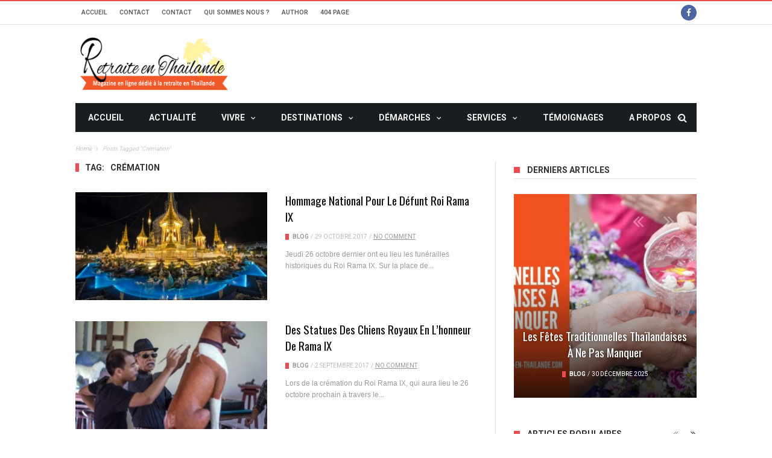

--- FILE ---
content_type: text/html; charset=UTF-8
request_url: https://retraite-en-thailande.com/tag/cremation/
body_size: 20527
content:
<!DOCTYPE html><html ><head><meta charset="UTF-8"><meta name="viewport" content="width=device-width, initial-scale=1">
<!--[if IE]><meta http-equiv='X-UA-Compatible' content='IE=edge,chrome=1'><![endif] --><link rel="profile" href="https://gmpg.org/xfn/11"><link rel="alternate" type="text/xml" title="RSS .92" href="https://retraite-en-thailande.com/feed/rss/" /><link rel="alternate" type="application/rss+xml" title="RSS 2.0" href="https://retraite-en-thailande.com/feed/" /><link rel="pingback" href="https://retraite-en-thailande.com/xmlrpc.php"><meta name='robots' content='index, follow, max-image-preview:large, max-snippet:-1, max-video-preview:-1' /><meta name="dlm-version" content="5.1.6"><title>crémation Archives - Retraite en Thaïlande</title><link rel="preconnect" href="https://fonts.gstatic.com" crossorigin><link rel="preload" as="style" onload="this.onload=null;this.rel='stylesheet'" id="rb-preload-gfonts" href="https://fonts.googleapis.com/css?family=Helvetica%2C+Arial%2C+sans-serif%3A%7COswald%3A400%7CRoboto%3A400%2C700&amp;display=swap" crossorigin><noscript><link rel="stylesheet" href="https://fonts.googleapis.com/css?family=Helvetica%2C+Arial%2C+sans-serif%3A%7COswald%3A400%7CRoboto%3A400%2C700&amp;display=swap"></noscript><link rel="canonical" href="https://retraite-en-thailande.com/tag/cremation/" /><meta property="og:locale" content="fr_FR" /><meta property="og:type" content="article" /><meta property="og:title" content="crémation Archives - Retraite en Thaïlande" /><meta property="og:url" content="https://retraite-en-thailande.com/tag/cremation/" /><meta property="og:site_name" content="Retraite en Thaïlande" /> <script type="application/ld+json" class="yoast-schema-graph">{"@context":"https://schema.org","@graph":[{"@type":"CollectionPage","@id":"https://retraite-en-thailande.com/tag/cremation/","url":"https://retraite-en-thailande.com/tag/cremation/","name":"crémation Archives - Retraite en Thaïlande","isPartOf":{"@id":"https://retraite-en-thailande.com/#website"},"primaryImageOfPage":{"@id":"https://retraite-en-thailande.com/tag/cremation/#primaryimage"},"image":{"@id":"https://retraite-en-thailande.com/tag/cremation/#primaryimage"},"thumbnailUrl":"https://retraite-en-thailande.com/wp-content/uploads/2017/10/Thailand-Royal-Cremation-Bhumibol-Adulyadej-October-17-2017-960x576.jpg","breadcrumb":{"@id":"https://retraite-en-thailande.com/tag/cremation/#breadcrumb"},"inLanguage":"fr-FR"},{"@type":"ImageObject","inLanguage":"fr-FR","@id":"https://retraite-en-thailande.com/tag/cremation/#primaryimage","url":"https://retraite-en-thailande.com/wp-content/uploads/2017/10/Thailand-Royal-Cremation-Bhumibol-Adulyadej-October-17-2017-960x576.jpg","contentUrl":"https://retraite-en-thailande.com/wp-content/uploads/2017/10/Thailand-Royal-Cremation-Bhumibol-Adulyadej-October-17-2017-960x576.jpg","width":960,"height":576},{"@type":"BreadcrumbList","@id":"https://retraite-en-thailande.com/tag/cremation/#breadcrumb","itemListElement":[{"@type":"ListItem","position":1,"name":"Home","item":"https://retraite-en-thailande.com/"},{"@type":"ListItem","position":2,"name":"crémation"}]},{"@type":"WebSite","@id":"https://retraite-en-thailande.com/#website","url":"https://retraite-en-thailande.com/","name":"Retraite en Thaïlande","description":"Le portail de la retraite en Thaïlande - actu sénior, visas, demarches","potentialAction":[{"@type":"SearchAction","target":{"@type":"EntryPoint","urlTemplate":"https://retraite-en-thailande.com/?s={search_term_string}"},"query-input":{"@type":"PropertyValueSpecification","valueRequired":true,"valueName":"search_term_string"}}],"inLanguage":"fr-FR"}]}</script> <link rel='dns-prefetch' href='//fonts.googleapis.com' /><link rel="alternate" type="application/rss+xml" title="Retraite en Thaïlande &raquo; Flux" href="https://retraite-en-thailande.com/feed/" /><link rel="alternate" type="application/rss+xml" title="Retraite en Thaïlande &raquo; Flux des commentaires" href="https://retraite-en-thailande.com/comments/feed/" /><link rel="alternate" type="application/rss+xml" title="Retraite en Thaïlande &raquo; Flux de l’étiquette crémation" href="https://retraite-en-thailande.com/tag/cremation/feed/" /><style id='wp-img-auto-sizes-contain-inline-css' type='text/css'>img:is([sizes=auto i],[sizes^="auto," i]){contain-intrinsic-size:3000px 1500px}
/*# sourceURL=wp-img-auto-sizes-contain-inline-css */</style><link data-optimized="2" rel="stylesheet" href="https://retraite-en-thailande.com/wp-content/litespeed/css/7e13e0cff1214772a063f782a43dd75b.css?ver=c7834" /><style id='global-styles-inline-css' type='text/css'>:root{--wp--preset--aspect-ratio--square: 1;--wp--preset--aspect-ratio--4-3: 4/3;--wp--preset--aspect-ratio--3-4: 3/4;--wp--preset--aspect-ratio--3-2: 3/2;--wp--preset--aspect-ratio--2-3: 2/3;--wp--preset--aspect-ratio--16-9: 16/9;--wp--preset--aspect-ratio--9-16: 9/16;--wp--preset--color--black: #000000;--wp--preset--color--cyan-bluish-gray: #abb8c3;--wp--preset--color--white: #ffffff;--wp--preset--color--pale-pink: #f78da7;--wp--preset--color--vivid-red: #cf2e2e;--wp--preset--color--luminous-vivid-orange: #ff6900;--wp--preset--color--luminous-vivid-amber: #fcb900;--wp--preset--color--light-green-cyan: #7bdcb5;--wp--preset--color--vivid-green-cyan: #00d084;--wp--preset--color--pale-cyan-blue: #8ed1fc;--wp--preset--color--vivid-cyan-blue: #0693e3;--wp--preset--color--vivid-purple: #9b51e0;--wp--preset--gradient--vivid-cyan-blue-to-vivid-purple: linear-gradient(135deg,rgb(6,147,227) 0%,rgb(155,81,224) 100%);--wp--preset--gradient--light-green-cyan-to-vivid-green-cyan: linear-gradient(135deg,rgb(122,220,180) 0%,rgb(0,208,130) 100%);--wp--preset--gradient--luminous-vivid-amber-to-luminous-vivid-orange: linear-gradient(135deg,rgb(252,185,0) 0%,rgb(255,105,0) 100%);--wp--preset--gradient--luminous-vivid-orange-to-vivid-red: linear-gradient(135deg,rgb(255,105,0) 0%,rgb(207,46,46) 100%);--wp--preset--gradient--very-light-gray-to-cyan-bluish-gray: linear-gradient(135deg,rgb(238,238,238) 0%,rgb(169,184,195) 100%);--wp--preset--gradient--cool-to-warm-spectrum: linear-gradient(135deg,rgb(74,234,220) 0%,rgb(151,120,209) 20%,rgb(207,42,186) 40%,rgb(238,44,130) 60%,rgb(251,105,98) 80%,rgb(254,248,76) 100%);--wp--preset--gradient--blush-light-purple: linear-gradient(135deg,rgb(255,206,236) 0%,rgb(152,150,240) 100%);--wp--preset--gradient--blush-bordeaux: linear-gradient(135deg,rgb(254,205,165) 0%,rgb(254,45,45) 50%,rgb(107,0,62) 100%);--wp--preset--gradient--luminous-dusk: linear-gradient(135deg,rgb(255,203,112) 0%,rgb(199,81,192) 50%,rgb(65,88,208) 100%);--wp--preset--gradient--pale-ocean: linear-gradient(135deg,rgb(255,245,203) 0%,rgb(182,227,212) 50%,rgb(51,167,181) 100%);--wp--preset--gradient--electric-grass: linear-gradient(135deg,rgb(202,248,128) 0%,rgb(113,206,126) 100%);--wp--preset--gradient--midnight: linear-gradient(135deg,rgb(2,3,129) 0%,rgb(40,116,252) 100%);--wp--preset--font-size--small: 13px;--wp--preset--font-size--medium: 20px;--wp--preset--font-size--large: 36px;--wp--preset--font-size--x-large: 42px;--wp--preset--spacing--20: 0.44rem;--wp--preset--spacing--30: 0.67rem;--wp--preset--spacing--40: 1rem;--wp--preset--spacing--50: 1.5rem;--wp--preset--spacing--60: 2.25rem;--wp--preset--spacing--70: 3.38rem;--wp--preset--spacing--80: 5.06rem;--wp--preset--shadow--natural: 6px 6px 9px rgba(0, 0, 0, 0.2);--wp--preset--shadow--deep: 12px 12px 50px rgba(0, 0, 0, 0.4);--wp--preset--shadow--sharp: 6px 6px 0px rgba(0, 0, 0, 0.2);--wp--preset--shadow--outlined: 6px 6px 0px -3px rgb(255, 255, 255), 6px 6px rgb(0, 0, 0);--wp--preset--shadow--crisp: 6px 6px 0px rgb(0, 0, 0);}:where(.is-layout-flex){gap: 0.5em;}:where(.is-layout-grid){gap: 0.5em;}body .is-layout-flex{display: flex;}.is-layout-flex{flex-wrap: wrap;align-items: center;}.is-layout-flex > :is(*, div){margin: 0;}body .is-layout-grid{display: grid;}.is-layout-grid > :is(*, div){margin: 0;}:where(.wp-block-columns.is-layout-flex){gap: 2em;}:where(.wp-block-columns.is-layout-grid){gap: 2em;}:where(.wp-block-post-template.is-layout-flex){gap: 1.25em;}:where(.wp-block-post-template.is-layout-grid){gap: 1.25em;}.has-black-color{color: var(--wp--preset--color--black) !important;}.has-cyan-bluish-gray-color{color: var(--wp--preset--color--cyan-bluish-gray) !important;}.has-white-color{color: var(--wp--preset--color--white) !important;}.has-pale-pink-color{color: var(--wp--preset--color--pale-pink) !important;}.has-vivid-red-color{color: var(--wp--preset--color--vivid-red) !important;}.has-luminous-vivid-orange-color{color: var(--wp--preset--color--luminous-vivid-orange) !important;}.has-luminous-vivid-amber-color{color: var(--wp--preset--color--luminous-vivid-amber) !important;}.has-light-green-cyan-color{color: var(--wp--preset--color--light-green-cyan) !important;}.has-vivid-green-cyan-color{color: var(--wp--preset--color--vivid-green-cyan) !important;}.has-pale-cyan-blue-color{color: var(--wp--preset--color--pale-cyan-blue) !important;}.has-vivid-cyan-blue-color{color: var(--wp--preset--color--vivid-cyan-blue) !important;}.has-vivid-purple-color{color: var(--wp--preset--color--vivid-purple) !important;}.has-black-background-color{background-color: var(--wp--preset--color--black) !important;}.has-cyan-bluish-gray-background-color{background-color: var(--wp--preset--color--cyan-bluish-gray) !important;}.has-white-background-color{background-color: var(--wp--preset--color--white) !important;}.has-pale-pink-background-color{background-color: var(--wp--preset--color--pale-pink) !important;}.has-vivid-red-background-color{background-color: var(--wp--preset--color--vivid-red) !important;}.has-luminous-vivid-orange-background-color{background-color: var(--wp--preset--color--luminous-vivid-orange) !important;}.has-luminous-vivid-amber-background-color{background-color: var(--wp--preset--color--luminous-vivid-amber) !important;}.has-light-green-cyan-background-color{background-color: var(--wp--preset--color--light-green-cyan) !important;}.has-vivid-green-cyan-background-color{background-color: var(--wp--preset--color--vivid-green-cyan) !important;}.has-pale-cyan-blue-background-color{background-color: var(--wp--preset--color--pale-cyan-blue) !important;}.has-vivid-cyan-blue-background-color{background-color: var(--wp--preset--color--vivid-cyan-blue) !important;}.has-vivid-purple-background-color{background-color: var(--wp--preset--color--vivid-purple) !important;}.has-black-border-color{border-color: var(--wp--preset--color--black) !important;}.has-cyan-bluish-gray-border-color{border-color: var(--wp--preset--color--cyan-bluish-gray) !important;}.has-white-border-color{border-color: var(--wp--preset--color--white) !important;}.has-pale-pink-border-color{border-color: var(--wp--preset--color--pale-pink) !important;}.has-vivid-red-border-color{border-color: var(--wp--preset--color--vivid-red) !important;}.has-luminous-vivid-orange-border-color{border-color: var(--wp--preset--color--luminous-vivid-orange) !important;}.has-luminous-vivid-amber-border-color{border-color: var(--wp--preset--color--luminous-vivid-amber) !important;}.has-light-green-cyan-border-color{border-color: var(--wp--preset--color--light-green-cyan) !important;}.has-vivid-green-cyan-border-color{border-color: var(--wp--preset--color--vivid-green-cyan) !important;}.has-pale-cyan-blue-border-color{border-color: var(--wp--preset--color--pale-cyan-blue) !important;}.has-vivid-cyan-blue-border-color{border-color: var(--wp--preset--color--vivid-cyan-blue) !important;}.has-vivid-purple-border-color{border-color: var(--wp--preset--color--vivid-purple) !important;}.has-vivid-cyan-blue-to-vivid-purple-gradient-background{background: var(--wp--preset--gradient--vivid-cyan-blue-to-vivid-purple) !important;}.has-light-green-cyan-to-vivid-green-cyan-gradient-background{background: var(--wp--preset--gradient--light-green-cyan-to-vivid-green-cyan) !important;}.has-luminous-vivid-amber-to-luminous-vivid-orange-gradient-background{background: var(--wp--preset--gradient--luminous-vivid-amber-to-luminous-vivid-orange) !important;}.has-luminous-vivid-orange-to-vivid-red-gradient-background{background: var(--wp--preset--gradient--luminous-vivid-orange-to-vivid-red) !important;}.has-very-light-gray-to-cyan-bluish-gray-gradient-background{background: var(--wp--preset--gradient--very-light-gray-to-cyan-bluish-gray) !important;}.has-cool-to-warm-spectrum-gradient-background{background: var(--wp--preset--gradient--cool-to-warm-spectrum) !important;}.has-blush-light-purple-gradient-background{background: var(--wp--preset--gradient--blush-light-purple) !important;}.has-blush-bordeaux-gradient-background{background: var(--wp--preset--gradient--blush-bordeaux) !important;}.has-luminous-dusk-gradient-background{background: var(--wp--preset--gradient--luminous-dusk) !important;}.has-pale-ocean-gradient-background{background: var(--wp--preset--gradient--pale-ocean) !important;}.has-electric-grass-gradient-background{background: var(--wp--preset--gradient--electric-grass) !important;}.has-midnight-gradient-background{background: var(--wp--preset--gradient--midnight) !important;}.has-small-font-size{font-size: var(--wp--preset--font-size--small) !important;}.has-medium-font-size{font-size: var(--wp--preset--font-size--medium) !important;}.has-large-font-size{font-size: var(--wp--preset--font-size--large) !important;}.has-x-large-font-size{font-size: var(--wp--preset--font-size--x-large) !important;}
/*# sourceURL=global-styles-inline-css */</style><style id='classic-theme-styles-inline-css' type='text/css'>/*! This file is auto-generated */
.wp-block-button__link{color:#fff;background-color:#32373c;border-radius:9999px;box-shadow:none;text-decoration:none;padding:calc(.667em + 2px) calc(1.333em + 2px);font-size:1.125em}.wp-block-file__button{background:#32373c;color:#fff;text-decoration:none}
/*# sourceURL=/wp-includes/css/classic-themes.min.css */</style> <script type="text/javascript" src="https://retraite-en-thailande.com/wp-includes/js/jquery/jquery.min.js?ver=3.7.1" id="jquery-core-js"></script> <script data-optimized="1" type="text/javascript" src="https://retraite-en-thailande.com/wp-content/litespeed/js/1adb1e08f7ce949c8d975fe942eb15d7.js?ver=6355c" id="jquery-migrate-js"></script> <link rel="preload" href="https://retraite-en-thailande.com/wp-content/themes/maxblog/lib/extend-lib/fonts/fontawesome-webfont.woff2" as="font" type="font/woff2" crossorigin="anonymous"><link rel="preload" href="https://retraite-en-thailande.com/wp-content/themes/maxblog/lib/extend-lib/fonts/flexslider-icon.woff" as="font" type="font/woff" crossorigin="anonymous"><link rel="https://api.w.org/" href="https://retraite-en-thailande.com/wp-json/" /><link rel="alternate" title="JSON" type="application/json" href="https://retraite-en-thailande.com/wp-json/wp/v2/tags/18415" /><link rel="EditURI" type="application/rsd+xml" title="RSD" href="https://retraite-en-thailande.com/xmlrpc.php?rsd" /><meta name="generator" content="WordPress 6.9" /><meta property="fb:pages" content="" /><style type='text/css' media="all">/* menu top */
						        /* menu main */
				        /* footer */
				        /* copyright */
				        /* body font */
		        body {
		font-family:Helvetica, Arial, sans-serif;font-size:14px;        }

		        /* title font */
		        .block-title, .single-style1-title, .single-style2-title, .author-title, .search-submit, .single-nav-title-wrap,
        .review-widget-post-title, .review-widget-score, .single-review-element, .single-review-summary h3, .block-big-slider-title,
        .big-carousel-inner, .logo-404, .single-aside-social-wrap .share-title, .social-count-wrap .num-count, .twitter-widget-title h3,
        .block-feature2-slider-title, #main-content .widget .module5-wrap .col-sm-4 .block4-wrap .block-title, #main-content .single-related-wrap .col-sm-4 .block4-wrap .block-title,
        .page-title-wrap, .title-logo, .woocommerce div.product .product_title, .woocommerce .page-title {
		font-family:Oswald;font-weight:400;text-transform:capitalize;font-size:19px;line-height:27px;        }

		        /* small title font */
		        .block6-wrap .block-title, .block11-wrap .block-title, .block8-wrap .block-title, .single-tags-source-wrap,
        .widget_categories ul, .widget_pages ul, .single-social-wrap, .widget_nav_menu ul, .widget_archive ul,
        .block9-wrap .block-title, .module-ticker-wrap .block-title, .big-slider-carousel-title, #menu-main .block-title,
        #main-content .widget .col-sm-4 .block4-wrap .block-title, .page-numbers, .block11-wrap .review-score,
        .block11-score-separation, .woocommerce ul.cart_list .product-title, .woocommerce ul.product_list_widget .product-title,
        .woocommerce ul.cart_list li a, .woocommerce ul.product_list_widget li a, .cart_item .product-name a {
		font-family:Oswald;font-weight:400;text-transform:capitalize;font-size:14px;line-height:19px;        }

		        /* meta tags font */
		        .post-meta, .sub-cate-wrap, .breadcrumbs-bar-wrap, .author-widget-content, .post-categories,
        .rememberme, .register-links, .meta-thumb-wrap, .review-score {
		font-family:Roboto;font-weight:400;text-transform:uppercase;font-size:10px;        }

		        /* menu font */
		        #menu-main > ul > li > a, .tn-sub-menu-wrap, .menu-nav-top, #main-mobile-menu,
        .module-ticker-wrap .block-title {
		font-family:Roboto;font-weight:700;font-size:14px;        }

		        /* header title font */
		        .widget-title h3, .cate-title, .search-page-title, .archive-page-title,
        .side-dock-title h3, .comment-title h3, .related.products h2 {
		font-family:Roboto;font-weight:700;font-size:14px;        }

		        /*header style */
		        /* sidebar position */
				        /* color text */
        .tn-mega-menu-col > .tn-sub-menu-wrap > ul > li > ul > li > a:hover, .tn-sub-menu li a:hover, .cat-item a:before, .widget_pages .page_item a:before, .widget_meta li:before, .widget_archive li a:before,
        .widget_nav_menu .menu-main-nav-container > ul > li > a:before, .widget_rss ul li a, .about-widget-name span, .title-logo a::first-letter,
        .block11-wrap:before, .logo-404 h1, .post-content-wrap a, .post-content-wrap a:hover, .post-content-wrap a:focus, .comment-form .logged-in-as a, .prev-article, .next-article,
        #close-side-dock:hover, .single-review-score, .post-categories li:hover a, .post-categories li:focus a, #recentcomments a, #footer .post-categories a:hover, #footer .post-categories a:focus,
        #main-mobile-menu .current-menu-item a, #main-mobile-menu li a:hover, .block11-score-separation, .block11-wrap .review-score, .single-review-as, .menu-nav-top .sub-menu li a:hover,
        .woocommerce div.product .woocommerce-tabs ul.tabs li.active a, .woocommerce .page-wrap .star-rating span {
            color: #EC4C51;
        }

        /* selector */
        ::selection {
            background: #EC4C51;
            color: #fff;
        }

        ::-moz-selection {
            background: #EC4C51;
            color: #fff;
        }

        /* background */
        #menu-main > ul > li.current-menu-item > a, #menu-main > ul > li > a:hover, .tn-mega-menu-col > .tn-sub-menu-wrap > ul > li > a,
        .ajax-search-icon:hover, .ajax-search-icon:focus, .menu-nav-top li a:hover, .block-big-slider-cate-tag li, .review-score, .drop-caps,
        #comment-submit, .form-submit #submit, .score-bar, .top-score-bar, #toTop i, .no-thumb, .widget-title h3:before, .close-mobile-menu-wrap,
        .tn-ajax-loadmore:hover, .tn-ajax-loadmore:focus, .page-numbers.current, .page-numbers:hover, .page-numbers:focus, .meta-thumb-element:hover,
        .meta-thumb-element:focus, #mobile-button-nav-open:hover, #mobile-button-nav-open:focus, .widget_product_search input[type="submit"]:hover, .widget_product_search input[type="submit"]:focus,
        .woocommerce span.onsale, .woocommerce #respond input#submit:hover, .woocommerce a.button:hover, .woocommerce button.button:hover, .woocommerce input.button:hover,
        .related.products h2:before, .woocommerce .widget_price_filter .ui-slider .ui-slider-handle, .woocommerce #respond input#submit.alt:hover, .woocommerce a.button.alt:hover, .woocommerce button.button.alt:hover, .woocommerce input.button.alt:hover {
            background: #EC4C51;
        }

        .sub-cate-wrap ul::-webkit-scrollbar-corner, .sub-cate-wrap ul::-webkit-scrollbar-thumb {
            background: #EC4C51;
        }

        .woocommerce nav.woocommerce-pagination ul li a:focus, .woocommerce nav.woocommerce-pagination ul li a:hover, .woocommerce nav.woocommerce-pagination ul li span.current {
            background: #EC4C51 !important;
        }

        /* border */
        .post-content-wrap blockquote, pre, .cate-title, .search-page-title, .archive-page-title, .post-categories,
        .author-title, .big-carousel-inner, .woocommerce div.product .woocommerce-tabs ul.tabs li.active a, .tn-share-to-email-popup {
            border-color: #EC4C51;
        }

        .tn-mega-menu, .tn-navbar, .tn-mega-menu-col, .tn-dropdown-menu, #menu-main ul li .tn-dropdown-menu ul li ul.tn-sub-menu,
        #menu-main ul li div.tn-dropdown-menu ul li ul.tn-sub-menu, .ajax-form {
            border-top-color: #EC4C51        }

		        /* layout */
				        /*right title line height fix */
		        /* multi category color */
				.tn-category-6136 .post-categories li:hover a,.block11-wrap.tn-category-6136 .review-score,.tn-category-6136 .widget-title h3 a:hover,#footer .tn-category-6136 .post-categories li a:hover,#footer .tn-category-6136 .post-categories li a:focus,.tn-category-6136 .block11-score-separation        {
            color:
		#EC4C51        ;
        }
		.tn-category-6136 .post-categories,.tn-category-6136 .cate-title,.big-carousel-inner.tn-category-6136 ,.tn-menu-category-6136 .tn-mega-menu,.tn-menu-category-6136 .tn-dropdown-menu        {
            border-color:
		#EC4C51        ;
        }
		.tn-category-6136 .review-score,.tn-category-6136 .meta-thumb-element:hover,.tn-category-6136 .meta-thumb-element:focus,.tn-category-6136 .widget-title h3:before,#menu-main &gt; ul &gt;li.tn-menu-category-6136 &gt; a:hover,#menu-main &gt; ul &gt;li.tn-menu-category-6136 &gt; a:focus,#menu-main &gt; ul &gt;li.current-menu-item.tn-menu-category-6136 &gt; a        {
            background:
		#EC4C51        ;
        }
				.tn-category-32147 .post-categories li:hover a,.block11-wrap.tn-category-32147 .review-score,.tn-category-32147 .widget-title h3 a:hover,#footer .tn-category-32147 .post-categories li a:hover,#footer .tn-category-32147 .post-categories li a:focus,.tn-category-32147 .block11-score-separation        {
            color:
		#EC4C51        ;
        }
		.tn-category-32147 .post-categories,.tn-category-32147 .cate-title,.big-carousel-inner.tn-category-32147 ,.tn-menu-category-32147 .tn-mega-menu,.tn-menu-category-32147 .tn-dropdown-menu        {
            border-color:
		#EC4C51        ;
        }
		.tn-category-32147 .review-score,.tn-category-32147 .meta-thumb-element:hover,.tn-category-32147 .meta-thumb-element:focus,.tn-category-32147 .widget-title h3:before,#menu-main &gt; ul &gt;li.tn-menu-category-32147 &gt; a:hover,#menu-main &gt; ul &gt;li.tn-menu-category-32147 &gt; a:focus,#menu-main &gt; ul &gt;li.current-menu-item.tn-menu-category-32147 &gt; a        {
            background:
		#EC4C51        ;
        }
				.tn-category-5264 .post-categories li:hover a,.block11-wrap.tn-category-5264 .review-score,.tn-category-5264 .widget-title h3 a:hover,#footer .tn-category-5264 .post-categories li a:hover,#footer .tn-category-5264 .post-categories li a:focus,.tn-category-5264 .block11-score-separation        {
            color:
		#EC4C51        ;
        }
		.tn-category-5264 .post-categories,.tn-category-5264 .cate-title,.big-carousel-inner.tn-category-5264 ,.tn-menu-category-5264 .tn-mega-menu,.tn-menu-category-5264 .tn-dropdown-menu        {
            border-color:
		#EC4C51        ;
        }
		.tn-category-5264 .review-score,.tn-category-5264 .meta-thumb-element:hover,.tn-category-5264 .meta-thumb-element:focus,.tn-category-5264 .widget-title h3:before,#menu-main &gt; ul &gt;li.tn-menu-category-5264 &gt; a:hover,#menu-main &gt; ul &gt;li.tn-menu-category-5264 &gt; a:focus,#menu-main &gt; ul &gt;li.current-menu-item.tn-menu-category-5264 &gt; a        {
            background:
		#EC4C51        ;
        }
				.tn-category-6551 .post-categories li:hover a,.block11-wrap.tn-category-6551 .review-score,.tn-category-6551 .widget-title h3 a:hover,#footer .tn-category-6551 .post-categories li a:hover,#footer .tn-category-6551 .post-categories li a:focus,.tn-category-6551 .block11-score-separation        {
            color:
		#EC4C51        ;
        }
		.tn-category-6551 .post-categories,.tn-category-6551 .cate-title,.big-carousel-inner.tn-category-6551 ,.tn-menu-category-6551 .tn-mega-menu,.tn-menu-category-6551 .tn-dropdown-menu        {
            border-color:
		#EC4C51        ;
        }
		.tn-category-6551 .review-score,.tn-category-6551 .meta-thumb-element:hover,.tn-category-6551 .meta-thumb-element:focus,.tn-category-6551 .widget-title h3:before,#menu-main &gt; ul &gt;li.tn-menu-category-6551 &gt; a:hover,#menu-main &gt; ul &gt;li.tn-menu-category-6551 &gt; a:focus,#menu-main &gt; ul &gt;li.current-menu-item.tn-menu-category-6551 &gt; a        {
            background:
		#EC4C51        ;
        }
				.tn-category-4809 .post-categories li:hover a,.block11-wrap.tn-category-4809 .review-score,.tn-category-4809 .widget-title h3 a:hover,#footer .tn-category-4809 .post-categories li a:hover,#footer .tn-category-4809 .post-categories li a:focus,.tn-category-4809 .block11-score-separation        {
            color:
		#80c3e5        ;
        }
		.tn-category-4809 .post-categories,.tn-category-4809 .cate-title,.big-carousel-inner.tn-category-4809 ,.tn-menu-category-4809 .tn-mega-menu,.tn-menu-category-4809 .tn-dropdown-menu        {
            border-color:
		#80c3e5        ;
        }
		.tn-category-4809 .review-score,.tn-category-4809 .meta-thumb-element:hover,.tn-category-4809 .meta-thumb-element:focus,.tn-category-4809 .widget-title h3:before,#menu-main &gt; ul &gt;li.tn-menu-category-4809 &gt; a:hover,#menu-main &gt; ul &gt;li.tn-menu-category-4809 &gt; a:focus,#menu-main &gt; ul &gt;li.current-menu-item.tn-menu-category-4809 &gt; a        {
            background:
		#80c3e5        ;
        }
				.tn-category-32148 .post-categories li:hover a,.block11-wrap.tn-category-32148 .review-score,.tn-category-32148 .widget-title h3 a:hover,#footer .tn-category-32148 .post-categories li a:hover,#footer .tn-category-32148 .post-categories li a:focus,.tn-category-32148 .block11-score-separation        {
            color:
		#80c3e5        ;
        }
		.tn-category-32148 .post-categories,.tn-category-32148 .cate-title,.big-carousel-inner.tn-category-32148 ,.tn-menu-category-32148 .tn-mega-menu,.tn-menu-category-32148 .tn-dropdown-menu        {
            border-color:
		#80c3e5        ;
        }
		.tn-category-32148 .review-score,.tn-category-32148 .meta-thumb-element:hover,.tn-category-32148 .meta-thumb-element:focus,.tn-category-32148 .widget-title h3:before,#menu-main &gt; ul &gt;li.tn-menu-category-32148 &gt; a:hover,#menu-main &gt; ul &gt;li.tn-menu-category-32148 &gt; a:focus,#menu-main &gt; ul &gt;li.current-menu-item.tn-menu-category-32148 &gt; a        {
            background:
		#80c3e5        ;
        }
				.tn-category-32149 .post-categories li:hover a,.block11-wrap.tn-category-32149 .review-score,.tn-category-32149 .widget-title h3 a:hover,#footer .tn-category-32149 .post-categories li a:hover,#footer .tn-category-32149 .post-categories li a:focus,.tn-category-32149 .block11-score-separation        {
            color:
		#80c3e5        ;
        }
		.tn-category-32149 .post-categories,.tn-category-32149 .cate-title,.big-carousel-inner.tn-category-32149 ,.tn-menu-category-32149 .tn-mega-menu,.tn-menu-category-32149 .tn-dropdown-menu        {
            border-color:
		#80c3e5        ;
        }
		.tn-category-32149 .review-score,.tn-category-32149 .meta-thumb-element:hover,.tn-category-32149 .meta-thumb-element:focus,.tn-category-32149 .widget-title h3:before,#menu-main &gt; ul &gt;li.tn-menu-category-32149 &gt; a:hover,#menu-main &gt; ul &gt;li.tn-menu-category-32149 &gt; a:focus,#menu-main &gt; ul &gt;li.current-menu-item.tn-menu-category-32149 &gt; a        {
            background:
		#80c3e5        ;
        }
				.tn-category-32150 .post-categories li:hover a,.block11-wrap.tn-category-32150 .review-score,.tn-category-32150 .widget-title h3 a:hover,#footer .tn-category-32150 .post-categories li a:hover,#footer .tn-category-32150 .post-categories li a:focus,.tn-category-32150 .block11-score-separation        {
            color:
		#80c3e5        ;
        }
		.tn-category-32150 .post-categories,.tn-category-32150 .cate-title,.big-carousel-inner.tn-category-32150 ,.tn-menu-category-32150 .tn-mega-menu,.tn-menu-category-32150 .tn-dropdown-menu        {
            border-color:
		#80c3e5        ;
        }
		.tn-category-32150 .review-score,.tn-category-32150 .meta-thumb-element:hover,.tn-category-32150 .meta-thumb-element:focus,.tn-category-32150 .widget-title h3:before,#menu-main &gt; ul &gt;li.tn-menu-category-32150 &gt; a:hover,#menu-main &gt; ul &gt;li.tn-menu-category-32150 &gt; a:focus,#menu-main &gt; ul &gt;li.current-menu-item.tn-menu-category-32150 &gt; a        {
            background:
		#80c3e5        ;
        }
				.tn-category-15 .post-categories li:hover a,.block11-wrap.tn-category-15 .review-score,.tn-category-15 .widget-title h3 a:hover,#footer .tn-category-15 .post-categories li a:hover,#footer .tn-category-15 .post-categories li a:focus,.tn-category-15 .block11-score-separation        {
            color:
		#80c3e5        ;
        }
		.tn-category-15 .post-categories,.tn-category-15 .cate-title,.big-carousel-inner.tn-category-15 ,.tn-menu-category-15 .tn-mega-menu,.tn-menu-category-15 .tn-dropdown-menu        {
            border-color:
		#80c3e5        ;
        }
		.tn-category-15 .review-score,.tn-category-15 .meta-thumb-element:hover,.tn-category-15 .meta-thumb-element:focus,.tn-category-15 .widget-title h3:before,#menu-main &gt; ul &gt;li.tn-menu-category-15 &gt; a:hover,#menu-main &gt; ul &gt;li.tn-menu-category-15 &gt; a:focus,#menu-main &gt; ul &gt;li.current-menu-item.tn-menu-category-15 &gt; a        {
            background:
		#80c3e5        ;
        }
				.tn-category-32151 .post-categories li:hover a,.block11-wrap.tn-category-32151 .review-score,.tn-category-32151 .widget-title h3 a:hover,#footer .tn-category-32151 .post-categories li a:hover,#footer .tn-category-32151 .post-categories li a:focus,.tn-category-32151 .block11-score-separation        {
            color:
		#80c3e5        ;
        }
		.tn-category-32151 .post-categories,.tn-category-32151 .cate-title,.big-carousel-inner.tn-category-32151 ,.tn-menu-category-32151 .tn-mega-menu,.tn-menu-category-32151 .tn-dropdown-menu        {
            border-color:
		#80c3e5        ;
        }
		.tn-category-32151 .review-score,.tn-category-32151 .meta-thumb-element:hover,.tn-category-32151 .meta-thumb-element:focus,.tn-category-32151 .widget-title h3:before,#menu-main &gt; ul &gt;li.tn-menu-category-32151 &gt; a:hover,#menu-main &gt; ul &gt;li.tn-menu-category-32151 &gt; a:focus,#menu-main &gt; ul &gt;li.current-menu-item.tn-menu-category-32151 &gt; a        {
            background:
		#80c3e5        ;
        }
				.tn-category-32158 .post-categories li:hover a,.block11-wrap.tn-category-32158 .review-score,.tn-category-32158 .widget-title h3 a:hover,#footer .tn-category-32158 .post-categories li a:hover,#footer .tn-category-32158 .post-categories li a:focus,.tn-category-32158 .block11-score-separation        {
            color:
		#80c3e5        ;
        }
		.tn-category-32158 .post-categories,.tn-category-32158 .cate-title,.big-carousel-inner.tn-category-32158 ,.tn-menu-category-32158 .tn-mega-menu,.tn-menu-category-32158 .tn-dropdown-menu        {
            border-color:
		#80c3e5        ;
        }
		.tn-category-32158 .review-score,.tn-category-32158 .meta-thumb-element:hover,.tn-category-32158 .meta-thumb-element:focus,.tn-category-32158 .widget-title h3:before,#menu-main &gt; ul &gt;li.tn-menu-category-32158 &gt; a:hover,#menu-main &gt; ul &gt;li.tn-menu-category-32158 &gt; a:focus,#menu-main &gt; ul &gt;li.current-menu-item.tn-menu-category-32158 &gt; a        {
            background:
		#80c3e5        ;
        }
				.tn-category-32152 .post-categories li:hover a,.block11-wrap.tn-category-32152 .review-score,.tn-category-32152 .widget-title h3 a:hover,#footer .tn-category-32152 .post-categories li a:hover,#footer .tn-category-32152 .post-categories li a:focus,.tn-category-32152 .block11-score-separation        {
            color:
		#80c3e5        ;
        }
		.tn-category-32152 .post-categories,.tn-category-32152 .cate-title,.big-carousel-inner.tn-category-32152 ,.tn-menu-category-32152 .tn-mega-menu,.tn-menu-category-32152 .tn-dropdown-menu        {
            border-color:
		#80c3e5        ;
        }
		.tn-category-32152 .review-score,.tn-category-32152 .meta-thumb-element:hover,.tn-category-32152 .meta-thumb-element:focus,.tn-category-32152 .widget-title h3:before,#menu-main &gt; ul &gt;li.tn-menu-category-32152 &gt; a:hover,#menu-main &gt; ul &gt;li.tn-menu-category-32152 &gt; a:focus,#menu-main &gt; ul &gt;li.current-menu-item.tn-menu-category-32152 &gt; a        {
            background:
		#80c3e5        ;
        }
				.tn-category-32153 .post-categories li:hover a,.block11-wrap.tn-category-32153 .review-score,.tn-category-32153 .widget-title h3 a:hover,#footer .tn-category-32153 .post-categories li a:hover,#footer .tn-category-32153 .post-categories li a:focus,.tn-category-32153 .block11-score-separation        {
            color:
		#80c3e5        ;
        }
		.tn-category-32153 .post-categories,.tn-category-32153 .cate-title,.big-carousel-inner.tn-category-32153 ,.tn-menu-category-32153 .tn-mega-menu,.tn-menu-category-32153 .tn-dropdown-menu        {
            border-color:
		#80c3e5        ;
        }
		.tn-category-32153 .review-score,.tn-category-32153 .meta-thumb-element:hover,.tn-category-32153 .meta-thumb-element:focus,.tn-category-32153 .widget-title h3:before,#menu-main &gt; ul &gt;li.tn-menu-category-32153 &gt; a:hover,#menu-main &gt; ul &gt;li.tn-menu-category-32153 &gt; a:focus,#menu-main &gt; ul &gt;li.current-menu-item.tn-menu-category-32153 &gt; a        {
            background:
		#80c3e5        ;
        }
				.tn-category-4264 .post-categories li:hover a,.block11-wrap.tn-category-4264 .review-score,.tn-category-4264 .widget-title h3 a:hover,#footer .tn-category-4264 .post-categories li a:hover,#footer .tn-category-4264 .post-categories li a:focus,.tn-category-4264 .block11-score-separation        {
            color:
		#80c3e5        ;
        }
		.tn-category-4264 .post-categories,.tn-category-4264 .cate-title,.big-carousel-inner.tn-category-4264 ,.tn-menu-category-4264 .tn-mega-menu,.tn-menu-category-4264 .tn-dropdown-menu        {
            border-color:
		#80c3e5        ;
        }
		.tn-category-4264 .review-score,.tn-category-4264 .meta-thumb-element:hover,.tn-category-4264 .meta-thumb-element:focus,.tn-category-4264 .widget-title h3:before,#menu-main &gt; ul &gt;li.tn-menu-category-4264 &gt; a:hover,#menu-main &gt; ul &gt;li.tn-menu-category-4264 &gt; a:focus,#menu-main &gt; ul &gt;li.current-menu-item.tn-menu-category-4264 &gt; a        {
            background:
		#80c3e5        ;
        }
				.tn-category-32154 .post-categories li:hover a,.block11-wrap.tn-category-32154 .review-score,.tn-category-32154 .widget-title h3 a:hover,#footer .tn-category-32154 .post-categories li a:hover,#footer .tn-category-32154 .post-categories li a:focus,.tn-category-32154 .block11-score-separation        {
            color:
		#80c3e5        ;
        }
		.tn-category-32154 .post-categories,.tn-category-32154 .cate-title,.big-carousel-inner.tn-category-32154 ,.tn-menu-category-32154 .tn-mega-menu,.tn-menu-category-32154 .tn-dropdown-menu        {
            border-color:
		#80c3e5        ;
        }
		.tn-category-32154 .review-score,.tn-category-32154 .meta-thumb-element:hover,.tn-category-32154 .meta-thumb-element:focus,.tn-category-32154 .widget-title h3:before,#menu-main &gt; ul &gt;li.tn-menu-category-32154 &gt; a:hover,#menu-main &gt; ul &gt;li.tn-menu-category-32154 &gt; a:focus,#menu-main &gt; ul &gt;li.current-menu-item.tn-menu-category-32154 &gt; a        {
            background:
		#80c3e5        ;
        }
				.tn-category-68 .post-categories li:hover a,.block11-wrap.tn-category-68 .review-score,.tn-category-68 .widget-title h3 a:hover,#footer .tn-category-68 .post-categories li a:hover,#footer .tn-category-68 .post-categories li a:focus,.tn-category-68 .block11-score-separation        {
            color:
		#80c3e5        ;
        }
		.tn-category-68 .post-categories,.tn-category-68 .cate-title,.big-carousel-inner.tn-category-68 ,.tn-menu-category-68 .tn-mega-menu,.tn-menu-category-68 .tn-dropdown-menu        {
            border-color:
		#80c3e5        ;
        }
		.tn-category-68 .review-score,.tn-category-68 .meta-thumb-element:hover,.tn-category-68 .meta-thumb-element:focus,.tn-category-68 .widget-title h3:before,#menu-main &gt; ul &gt;li.tn-menu-category-68 &gt; a:hover,#menu-main &gt; ul &gt;li.tn-menu-category-68 &gt; a:focus,#menu-main &gt; ul &gt;li.current-menu-item.tn-menu-category-68 &gt; a        {
            background:
		#80c3e5        ;
        }
				.tn-category-4413 .post-categories li:hover a,.block11-wrap.tn-category-4413 .review-score,.tn-category-4413 .widget-title h3 a:hover,#footer .tn-category-4413 .post-categories li a:hover,#footer .tn-category-4413 .post-categories li a:focus,.tn-category-4413 .block11-score-separation        {
            color:
		#80c3e5        ;
        }
		.tn-category-4413 .post-categories,.tn-category-4413 .cate-title,.big-carousel-inner.tn-category-4413 ,.tn-menu-category-4413 .tn-mega-menu,.tn-menu-category-4413 .tn-dropdown-menu        {
            border-color:
		#80c3e5        ;
        }
		.tn-category-4413 .review-score,.tn-category-4413 .meta-thumb-element:hover,.tn-category-4413 .meta-thumb-element:focus,.tn-category-4413 .widget-title h3:before,#menu-main &gt; ul &gt;li.tn-menu-category-4413 &gt; a:hover,#menu-main &gt; ul &gt;li.tn-menu-category-4413 &gt; a:focus,#menu-main &gt; ul &gt;li.current-menu-item.tn-menu-category-4413 &gt; a        {
            background:
		#80c3e5        ;
        }
				.tn-category-32159 .post-categories li:hover a,.block11-wrap.tn-category-32159 .review-score,.tn-category-32159 .widget-title h3 a:hover,#footer .tn-category-32159 .post-categories li a:hover,#footer .tn-category-32159 .post-categories li a:focus,.tn-category-32159 .block11-score-separation        {
            color:
		#80c3e5        ;
        }
		.tn-category-32159 .post-categories,.tn-category-32159 .cate-title,.big-carousel-inner.tn-category-32159 ,.tn-menu-category-32159 .tn-mega-menu,.tn-menu-category-32159 .tn-dropdown-menu        {
            border-color:
		#80c3e5        ;
        }
		.tn-category-32159 .review-score,.tn-category-32159 .meta-thumb-element:hover,.tn-category-32159 .meta-thumb-element:focus,.tn-category-32159 .widget-title h3:before,#menu-main &gt; ul &gt;li.tn-menu-category-32159 &gt; a:hover,#menu-main &gt; ul &gt;li.tn-menu-category-32159 &gt; a:focus,#menu-main &gt; ul &gt;li.current-menu-item.tn-menu-category-32159 &gt; a        {
            background:
		#80c3e5        ;
        }
				.tn-category-32155 .post-categories li:hover a,.block11-wrap.tn-category-32155 .review-score,.tn-category-32155 .widget-title h3 a:hover,#footer .tn-category-32155 .post-categories li a:hover,#footer .tn-category-32155 .post-categories li a:focus,.tn-category-32155 .block11-score-separation        {
            color:
		#80c3e5        ;
        }
		.tn-category-32155 .post-categories,.tn-category-32155 .cate-title,.big-carousel-inner.tn-category-32155 ,.tn-menu-category-32155 .tn-mega-menu,.tn-menu-category-32155 .tn-dropdown-menu        {
            border-color:
		#80c3e5        ;
        }
		.tn-category-32155 .review-score,.tn-category-32155 .meta-thumb-element:hover,.tn-category-32155 .meta-thumb-element:focus,.tn-category-32155 .widget-title h3:before,#menu-main &gt; ul &gt;li.tn-menu-category-32155 &gt; a:hover,#menu-main &gt; ul &gt;li.tn-menu-category-32155 &gt; a:focus,#menu-main &gt; ul &gt;li.current-menu-item.tn-menu-category-32155 &gt; a        {
            background:
		#80c3e5        ;
        }
				.tn-category-4288 .post-categories li:hover a,.block11-wrap.tn-category-4288 .review-score,.tn-category-4288 .widget-title h3 a:hover,#footer .tn-category-4288 .post-categories li a:hover,#footer .tn-category-4288 .post-categories li a:focus,.tn-category-4288 .block11-score-separation        {
            color:
		#4ba5ea        ;
        }
		.tn-category-4288 .post-categories,.tn-category-4288 .cate-title,.big-carousel-inner.tn-category-4288 ,.tn-menu-category-4288 .tn-mega-menu,.tn-menu-category-4288 .tn-dropdown-menu        {
            border-color:
		#4ba5ea        ;
        }
		.tn-category-4288 .review-score,.tn-category-4288 .meta-thumb-element:hover,.tn-category-4288 .meta-thumb-element:focus,.tn-category-4288 .widget-title h3:before,#menu-main &gt; ul &gt;li.tn-menu-category-4288 &gt; a:hover,#menu-main &gt; ul &gt;li.tn-menu-category-4288 &gt; a:focus,#menu-main &gt; ul &gt;li.current-menu-item.tn-menu-category-4288 &gt; a        {
            background:
		#4ba5ea        ;
        }
				.tn-category-32156 .post-categories li:hover a,.block11-wrap.tn-category-32156 .review-score,.tn-category-32156 .widget-title h3 a:hover,#footer .tn-category-32156 .post-categories li a:hover,#footer .tn-category-32156 .post-categories li a:focus,.tn-category-32156 .block11-score-separation        {
            color:
		#4ba5ea        ;
        }
		.tn-category-32156 .post-categories,.tn-category-32156 .cate-title,.big-carousel-inner.tn-category-32156 ,.tn-menu-category-32156 .tn-mega-menu,.tn-menu-category-32156 .tn-dropdown-menu        {
            border-color:
		#4ba5ea        ;
        }
		.tn-category-32156 .review-score,.tn-category-32156 .meta-thumb-element:hover,.tn-category-32156 .meta-thumb-element:focus,.tn-category-32156 .widget-title h3:before,#menu-main &gt; ul &gt;li.tn-menu-category-32156 &gt; a:hover,#menu-main &gt; ul &gt;li.tn-menu-category-32156 &gt; a:focus,#menu-main &gt; ul &gt;li.current-menu-item.tn-menu-category-32156 &gt; a        {
            background:
		#4ba5ea        ;
        }
				.tn-category-32157 .post-categories li:hover a,.block11-wrap.tn-category-32157 .review-score,.tn-category-32157 .widget-title h3 a:hover,#footer .tn-category-32157 .post-categories li a:hover,#footer .tn-category-32157 .post-categories li a:focus,.tn-category-32157 .block11-score-separation        {
            color:
		#4ba5ea        ;
        }
		.tn-category-32157 .post-categories,.tn-category-32157 .cate-title,.big-carousel-inner.tn-category-32157 ,.tn-menu-category-32157 .tn-mega-menu,.tn-menu-category-32157 .tn-dropdown-menu        {
            border-color:
		#4ba5ea        ;
        }
		.tn-category-32157 .review-score,.tn-category-32157 .meta-thumb-element:hover,.tn-category-32157 .meta-thumb-element:focus,.tn-category-32157 .widget-title h3:before,#menu-main &gt; ul &gt;li.tn-menu-category-32157 &gt; a:hover,#menu-main &gt; ul &gt;li.tn-menu-category-32157 &gt; a:focus,#menu-main &gt; ul &gt;li.current-menu-item.tn-menu-category-32157 &gt; a        {
            background:
		#4ba5ea        ;
        }
				.tn-category-19 .post-categories li:hover a,.block11-wrap.tn-category-19 .review-score,.tn-category-19 .widget-title h3 a:hover,#footer .tn-category-19 .post-categories li a:hover,#footer .tn-category-19 .post-categories li a:focus,.tn-category-19 .block11-score-separation        {
            color:
		#4ba5ea        ;
        }
		.tn-category-19 .post-categories,.tn-category-19 .cate-title,.big-carousel-inner.tn-category-19 ,.tn-menu-category-19 .tn-mega-menu,.tn-menu-category-19 .tn-dropdown-menu        {
            border-color:
		#4ba5ea        ;
        }
		.tn-category-19 .review-score,.tn-category-19 .meta-thumb-element:hover,.tn-category-19 .meta-thumb-element:focus,.tn-category-19 .widget-title h3:before,#menu-main &gt; ul &gt;li.tn-menu-category-19 &gt; a:hover,#menu-main &gt; ul &gt;li.tn-menu-category-19 &gt; a:focus,#menu-main &gt; ul &gt;li.current-menu-item.tn-menu-category-19 &gt; a        {
            background:
		#4ba5ea        ;
        }
				.tn-category-6552 .post-categories li:hover a,.block11-wrap.tn-category-6552 .review-score,.tn-category-6552 .widget-title h3 a:hover,#footer .tn-category-6552 .post-categories li a:hover,#footer .tn-category-6552 .post-categories li a:focus,.tn-category-6552 .block11-score-separation        {
            color:
		#2c37b7        ;
        }
		.tn-category-6552 .post-categories,.tn-category-6552 .cate-title,.big-carousel-inner.tn-category-6552 ,.tn-menu-category-6552 .tn-mega-menu,.tn-menu-category-6552 .tn-dropdown-menu        {
            border-color:
		#2c37b7        ;
        }
		.tn-category-6552 .review-score,.tn-category-6552 .meta-thumb-element:hover,.tn-category-6552 .meta-thumb-element:focus,.tn-category-6552 .widget-title h3:before,#menu-main &gt; ul &gt;li.tn-menu-category-6552 &gt; a:hover,#menu-main &gt; ul &gt;li.tn-menu-category-6552 &gt; a:focus,#menu-main &gt; ul &gt;li.current-menu-item.tn-menu-category-6552 &gt; a        {
            background:
		#2c37b7        ;
        }
				        .full-width-mode .post-content-wrap {
            max-width: 1030px;
            margin: 0 auto;
        }</style><link rel="shortcut icon" href="https://retraite-en-thailande.com/wp-content/uploads/2015/06/favion.jpg" type="image/x-icon" /></head><body class="archive tag tag-cremation tag-18415 wp-theme-maxblog tn-body-class"><div class="tn-main-page-wrap"><div id="main-mobile-menu" class="menu-main-menu-container"><ul id="menu-main-nav" class="menu"><li id="menu-item-15" class="menu-item menu-item-type-post_type menu-item-object-page menu-item-home menu-item-15"><a href="https://retraite-en-thailande.com/">Accueil</a></li><li id="menu-item-121" class="menu-item menu-item-type-taxonomy menu-item-object-category menu-item-121 tn-menu-category-6136"><a href="https://retraite-en-thailande.com/category/blog/">Actualité</a></li><li id="menu-item-332" class="menu-item menu-item-type-taxonomy menu-item-object-category menu-item-has-children menu-item-332 tn-menu-category-6552"><a href="https://retraite-en-thailande.com/category/vivre/">Vivre</a><ul class="sub-menu"><li id="menu-item-55" class="menu-item menu-item-type-post_type menu-item-object-page menu-item-55"><a href="https://retraite-en-thailande.com/cout-de-la-vie-attractif/">Coût de la vie attractif</a></li><li id="menu-item-54" class="menu-item menu-item-type-post_type menu-item-object-page menu-item-54"><a href="https://retraite-en-thailande.com/cadre-de-vie-exceptionnel/">Cadre de vie exceptionnel</a></li><li id="menu-item-53" class="menu-item menu-item-type-post_type menu-item-object-page menu-item-53"><a href="https://retraite-en-thailande.com/infrastructures-de-qualite/">Infrastructures de qualité</a></li><li id="menu-item-52" class="menu-item menu-item-type-post_type menu-item-object-page menu-item-52"><a href="https://retraite-en-thailande.com/des-loisirs-pour-tous-les-gouts/">Des loisirs variés</a></li><li id="menu-item-51" class="menu-item menu-item-type-post_type menu-item-object-page menu-item-51"><a href="https://retraite-en-thailande.com/bien-etre/">Bien-être</a></li><li id="menu-item-50" class="menu-item menu-item-type-post_type menu-item-object-page menu-item-50"><a href="https://retraite-en-thailande.com/cuisine-thailandaise/">Cuisine thaïlandaise</a></li><li id="menu-item-49" class="menu-item menu-item-type-post_type menu-item-object-page menu-item-49"><a href="https://retraite-en-thailande.com/sens-de-lhospitalite/">Sens de l’hospitalité</a></li></ul></li><li id="menu-item-324" class="menu-item menu-item-type-taxonomy menu-item-object-category menu-item-has-children menu-item-324 tn-menu-category-4809"><a href="https://retraite-en-thailande.com/category/destinations/">Destinations</a><ul class="sub-menu"><li id="menu-item-71" class="menu-item menu-item-type-post_type menu-item-object-page menu-item-71"><a href="https://retraite-en-thailande.com/bangkok/">Bangkok</a></li><li id="menu-item-70" class="menu-item menu-item-type-post_type menu-item-object-page menu-item-70"><a href="https://retraite-en-thailande.com/chiang-mai/">Chiang Mai</a></li><li id="menu-item-69" class="menu-item menu-item-type-post_type menu-item-object-page menu-item-69"><a href="https://retraite-en-thailande.com/pattaya/">Pattaya</a></li><li id="menu-item-68" class="menu-item menu-item-type-post_type menu-item-object-page menu-item-68"><a href="https://retraite-en-thailande.com/hua-hin/">Hua Hin</a></li><li id="menu-item-67" class="menu-item menu-item-type-post_type menu-item-object-page menu-item-67"><a href="https://retraite-en-thailande.com/samui/">Koh Samui</a></li></ul></li><li id="menu-item-333" class="menu-item menu-item-type-taxonomy menu-item-object-category menu-item-has-children menu-item-333 tn-menu-category-6551"><a href="https://retraite-en-thailande.com/category/demarches/">Démarches</a><ul class="sub-menu"><li id="menu-item-401" class="menu-item menu-item-type-taxonomy menu-item-object-category menu-item-401 tn-menu-category-6592"><a href="https://retraite-en-thailande.com/category/visas/">Visas</a></li><li id="menu-item-98" class="menu-item menu-item-type-post_type menu-item-object-page menu-item-98"><a href="https://retraite-en-thailande.com/se-rendre-en-thailande/">Se rendre en Thaïlande</a></li><li id="menu-item-2657" class="menu-item menu-item-type-post_type menu-item-object-page menu-item-2657"><a href="https://retraite-en-thailande.com/trouver-un-logement/">Trouver un logement</a></li><li id="menu-item-95" class="menu-item menu-item-type-post_type menu-item-object-page menu-item-95"><a href="https://retraite-en-thailande.com/assurance-sante-thailande/">Assurance santé en Thaïlande pour les retraités : Un guide complet</a></li><li id="menu-item-94" class="menu-item menu-item-type-post_type menu-item-object-page menu-item-94"><a href="https://retraite-en-thailande.com/fiscalites-et-taxes/">Fiscalités et taxes</a></li><li id="menu-item-93" class="menu-item menu-item-type-post_type menu-item-object-page menu-item-93"><a href="https://retraite-en-thailande.com/demenager-en-thailande/">Déménager en Thaïlande</a></li><li id="menu-item-92" class="menu-item menu-item-type-post_type menu-item-object-page menu-item-92"><a href="https://retraite-en-thailande.com/compte-bancaire-en-thailande/">Compte Bancaire</a></li><li id="menu-item-91" class="menu-item menu-item-type-post_type menu-item-object-page menu-item-91"><a href="https://retraite-en-thailande.com/apprendre-le-thai/">Apprendre le Thaï</a></li><li id="menu-item-90" class="menu-item menu-item-type-post_type menu-item-object-page menu-item-90"><a href="https://retraite-en-thailande.com/les-etapes-pour-sinstaller-en-thailande/">Les étapes pour s&rsquo;installer</a></li></ul></li><li id="menu-item-525" class="menu-item menu-item-type-taxonomy menu-item-object-category menu-item-has-children menu-item-525 tn-menu-category-4413"><a href="https://retraite-en-thailande.com/category/services/">Services</a><ul class="sub-menu"><li id="menu-item-491" class="menu-item menu-item-type-post_type menu-item-object-page menu-item-491"><a href="https://retraite-en-thailande.com/immobilier/">Immobilier</a></li><li id="menu-item-119" class="menu-item menu-item-type-post_type menu-item-object-page menu-item-119"><a href="https://retraite-en-thailande.com/conseil-juridique/">Conseil Juridique</a></li><li id="menu-item-118" class="menu-item menu-item-type-post_type menu-item-object-page menu-item-118"><a href="https://retraite-en-thailande.com/assurance/">Assurance en Thailande</a></li><li id="menu-item-117" class="menu-item menu-item-type-post_type menu-item-object-page menu-item-117"><a href="https://retraite-en-thailande.com/demenagement/">Déménagement</a></li><li id="menu-item-116" class="menu-item menu-item-type-post_type menu-item-object-page menu-item-116"><a href="https://retraite-en-thailande.com/association-francophone-bangkok-accueil/">Association Francophone</a></li><li id="menu-item-115" class="menu-item menu-item-type-post_type menu-item-object-page menu-item-115"><a href="https://retraite-en-thailande.com/bangkok-hospital-hopital-et-centre-medical/">Hôpital et centre médical</a></li></ul></li><li id="menu-item-122" class="menu-item menu-item-type-taxonomy menu-item-object-category menu-item-122 tn-menu-category-4288"><a href="https://retraite-en-thailande.com/category/temoignages/">Témoignages</a></li><li id="menu-item-3898" class="menu-item menu-item-type-taxonomy menu-item-object-category menu-item-has-children menu-item-3898 tn-menu-category-18464"><a href="https://retraite-en-thailande.com/category/a-propos/">A propos</a><ul class="sub-menu"><li id="menu-item-3912" class="menu-item menu-item-type-post_type menu-item-object-page menu-item-3912"><a href="https://retraite-en-thailande.com/collaboration/">Annoncer</a></li></ul></li><li id="menu-item-514" class="menu-item menu-item-type-custom menu-item-object-custom menu-item-has-children menu-item-514"><a href="#">>></a><ul class="sub-menu"><li id="menu-item-513" class="menu-item menu-item-type-custom menu-item-object-custom menu-item-513"><a href="http://immobilier-en-thailande.com/">Immobilier en Thaïlande</a></li><li id="menu-item-515" class="menu-item menu-item-type-custom menu-item-object-custom menu-item-515"><a href="http://vivre-en-thailande.com/">Vivre en Thaïlande</a></li></ul></li></ul></div><div class="tn-main-container"><header class="clearfix"><div class="tn-navbar clearfix"><div class="tn-container"><div id="tn-menu-top" class="menu-nav-top"><ul id="tn-menu-top-inner" class="menu-top"><li id="menu-item-14" class="menu-item menu-item-type-post_type menu-item-object-page menu-item-home menu-item-14"><a href="https://retraite-en-thailande.com/">Accueil</a></li><li id="menu-item-13" class="menu-item menu-item-type-post_type menu-item-object-page menu-item-13"><a href="https://retraite-en-thailande.com/contact/">Contact</a></li><li id="menu-item-6817" class="menu-item menu-item-type-post_type menu-item-object-page menu-item-6817"><a href="https://retraite-en-thailande.com/contact-2/">Contact</a></li><li id="menu-item-12" class="menu-item menu-item-type-post_type menu-item-object-page menu-item-12"><a href="https://retraite-en-thailande.com/qui-sommes-nous/">Qui sommes nous ?</a></li><li id="menu-item-6730" class="menu-item menu-item-type-custom menu-item-object-custom menu-item-6730"><a href="http://maxblog1.tn-simple.com/?author=1">Author</a></li><li id="menu-item-6739" class="menu-item menu-item-type-custom menu-item-object-custom menu-item-6739"><a href="http://maxblog1.tn-simple.com/?p=404">404 Page</a></li></ul></div><div class="menu-top-right"><div class="social-bar-wrapper"><a title="Facebook" href="https://www.facebook.com/retraitethailande/?locale=fr_FR" target="_blank"><i class="fa fa-facebook color-facebook"></i></a></div></div></div></div><div class="tn-container clearfix"><div id="main-header"><div class="site-logo" role="banner" itemscope="itemscope" itemtype="https://schema.org/Organization">
<a itemprop="url" href="https://retraite-en-thailande.com"><img data-lazyloaded="1" src="[data-uri]" data-no-retina data-src="https://retraite-en-thailande.com/wp-content/uploads/2015/07/logo-retraite-260.png" alt="Retraite en Thaïlande"><noscript><img data-no-retina src="https://retraite-en-thailande.com/wp-content/uploads/2015/07/logo-retraite-260.png" alt="Retraite en Thaïlande"></noscript></a><meta itemprop="name" content="Retraite en Thaïlande"></div></div></div><nav id="main-nav" role="navigation" itemscope="itemscope" itemtype="https://schema.org/SiteNavigationElement" class="clearfix"><div id="tn-main-nav-wrap" class="main-nav-wrap"><div class="tn-container"><div class="main-nav-holder"><div class="main-nav-inner"><div class="mobile-menu-nav">
<a href="#" id="mobile-button-nav-open" class="mobile-nav-button"><i class="menu-button fa fa-th"></i></a></div><div id="menu-main" class="menu-main-menu-container"><ul id="menu-main-menu" class="menu"><li class="menu-item menu-item-type-post_type menu-item-object-page menu-item-home menu-item-15"><a href="https://retraite-en-thailande.com/">Accueil</a></li><li class="menu-item menu-item-type-taxonomy menu-item-object-category menu-item-121 tn-menu-category-6136"><a href="https://retraite-en-thailande.com/category/blog/">Actualité</a><div class="tn-mega-menu"><div class="tn-sub-post-wrap row"><div class="col-xs-3"><div class="block1-wrap tn-block-wrap clearfix tn-category-6136"><div class="thumb-wrap"><a href="https://retraite-en-thailande.com/les-fetes-traditionnelles-thailandaises-a-ne-pas-manquer/6890/" title="Les fêtes traditionnelles thaïlandaises à ne pas manquer" rel="bookmark"><span class="post-format"><i class="fa fa-file-text"></i></span><img data-lazyloaded="1" src="[data-uri]" width="320" height="225" data-src="https://retraite-en-thailande.com/wp-content/uploads/2025/12/couverture-article-thailande-79_cf59b00b40dd1e4f45782b8a2a64ddee_2000-320x225.jpg" class="attachment-module_big_thumb size-module_big_thumb wp-post-image" alt="Les fêtes traditionnelles thaïlandaises à ne pas manquer cover" decoding="async" fetchpriority="high" data-srcset="https://retraite-en-thailande.com/wp-content/uploads/2025/12/couverture-article-thailande-79_cf59b00b40dd1e4f45782b8a2a64ddee_2000-320x225.jpg 320w, https://retraite-en-thailande.com/wp-content/uploads/2025/12/couverture-article-thailande-79_cf59b00b40dd1e4f45782b8a2a64ddee_2000-90x63.jpg 90w" data-sizes="(max-width: 320px) 100vw, 320px" /><noscript><img width="320" height="225" src="https://retraite-en-thailande.com/wp-content/uploads/2025/12/couverture-article-thailande-79_cf59b00b40dd1e4f45782b8a2a64ddee_2000-320x225.jpg" class="attachment-module_big_thumb size-module_big_thumb wp-post-image" alt="Les fêtes traditionnelles thaïlandaises à ne pas manquer cover" decoding="async" fetchpriority="high" srcset="https://retraite-en-thailande.com/wp-content/uploads/2025/12/couverture-article-thailande-79_cf59b00b40dd1e4f45782b8a2a64ddee_2000-320x225.jpg 320w, https://retraite-en-thailande.com/wp-content/uploads/2025/12/couverture-article-thailande-79_cf59b00b40dd1e4f45782b8a2a64ddee_2000-90x63.jpg 90w" sizes="(max-width: 320px) 100vw, 320px" /></noscript></a><div class="shares-to-social-thumb-wrap share-invisible"><div class="shares-to-social-thumb-inner"><a class="share-to-social" href="https://www.facebook.com/sharer.php?u=https%3A%2F%2Fretraite-en-thailande.com%2Fles-fetes-traditionnelles-thailandaises-a-ne-pas-manquer%2F6890%2F" onclick="window.open(this.href, 'mywin',
'left=50,top=50,width=600,height=350,toolbar=0'); return false;"><i class="fa fa-facebook color-facebook"></i></a><a class="share-to-social" href="https://twitter.com/intent/tweet?text=Les+f%C3%AAtes+traditionnelles+tha%C3%AFlandaises+%C3%A0+ne+pas+manquer&amp;url=https%3A%2F%2Fretraite-en-thailande.com%2Fles-fetes-traditionnelles-thailandaises-a-ne-pas-manquer%2F6890%2F&amp;via=Retraite+en+Tha%C3%AFlande" onclick="window.open(this.href, 'mywin',
'left=50,top=50,width=600,height=350,toolbar=0'); return false;"><i class="fa fa-twitter color-twitter"></i></a></div></div></div><div class="block1-meta-tag"><ul class="post-categories"><li><a href="https://retraite-en-thailande.com/category/blog/" title="Blog">Blog</a></li></ul><ul class="post-meta"><li class="date-post-meta"><span>/</span><time class="date updated" datetime="2025-12-30T21:22:00+00:00" >30 décembre 2025</time></li></ul></div><div class="block1-content"><h3 class="block-title"><a href="https://retraite-en-thailande.com/les-fetes-traditionnelles-thailandaises-a-ne-pas-manquer/6890/" title="Les fêtes traditionnelles thaïlandaises à ne pas manquer">Les fêtes traditionnelles thaïlandaises à ne pas manquer</a></h3></div></div></div><div class="col-xs-3"><div class="block1-wrap tn-block-wrap clearfix tn-category-6136"><div class="thumb-wrap"><a href="https://retraite-en-thailande.com/que-faire-a-trang-en-thailande-incontournables-et-activites-a-ne-pas-manquer/6878/" title="Que faire à Trang ? Incontournables et activités à ne pas manquer" rel="bookmark"><span class="post-format"><i class="fa fa-file-text"></i></span><img data-lazyloaded="1" src="[data-uri]" width="320" height="225" data-src="https://retraite-en-thailande.com/wp-content/uploads/2025/12/Couverture-article-Thailande-29-320x225.jpg" class="attachment-module_big_thumb size-module_big_thumb wp-post-image" alt="" decoding="async" data-srcset="https://retraite-en-thailande.com/wp-content/uploads/2025/12/Couverture-article-Thailande-29-320x225.jpg 320w, https://retraite-en-thailande.com/wp-content/uploads/2025/12/Couverture-article-Thailande-29-90x63.jpg 90w" data-sizes="(max-width: 320px) 100vw, 320px" /><noscript><img width="320" height="225" src="https://retraite-en-thailande.com/wp-content/uploads/2025/12/Couverture-article-Thailande-29-320x225.jpg" class="attachment-module_big_thumb size-module_big_thumb wp-post-image" alt="" decoding="async" srcset="https://retraite-en-thailande.com/wp-content/uploads/2025/12/Couverture-article-Thailande-29-320x225.jpg 320w, https://retraite-en-thailande.com/wp-content/uploads/2025/12/Couverture-article-Thailande-29-90x63.jpg 90w" sizes="(max-width: 320px) 100vw, 320px" /></noscript></a><div class="shares-to-social-thumb-wrap share-invisible"><div class="shares-to-social-thumb-inner"><a class="share-to-social" href="https://www.facebook.com/sharer.php?u=https%3A%2F%2Fretraite-en-thailande.com%2Fque-faire-a-trang-en-thailande-incontournables-et-activites-a-ne-pas-manquer%2F6878%2F" onclick="window.open(this.href, 'mywin',
'left=50,top=50,width=600,height=350,toolbar=0'); return false;"><i class="fa fa-facebook color-facebook"></i></a><a class="share-to-social" href="https://twitter.com/intent/tweet?text=Que+faire+%C3%A0+Trang+%3F+Incontournables+et+activit%C3%A9s+%C3%A0+ne+pas+manquer&amp;url=https%3A%2F%2Fretraite-en-thailande.com%2Fque-faire-a-trang-en-thailande-incontournables-et-activites-a-ne-pas-manquer%2F6878%2F&amp;via=Retraite+en+Tha%C3%AFlande" onclick="window.open(this.href, 'mywin',
'left=50,top=50,width=600,height=350,toolbar=0'); return false;"><i class="fa fa-twitter color-twitter"></i></a></div></div></div><div class="block1-meta-tag"><ul class="post-categories"><li><a href="https://retraite-en-thailande.com/category/blog/" title="Blog">Blog</a></li></ul><ul class="post-meta"><li class="date-post-meta"><span>/</span><time class="date updated" datetime="2025-12-18T13:59:05+00:00" >18 décembre 2025</time></li></ul></div><div class="block1-content"><h3 class="block-title"><a href="https://retraite-en-thailande.com/que-faire-a-trang-en-thailande-incontournables-et-activites-a-ne-pas-manquer/6878/" title="Que faire à Trang ? Incontournables et activités à ne pas manquer">Que faire à Trang ? Incontournables et activités à ne pas manquer</a></h3></div></div></div><div class="col-xs-3"><div class="block1-wrap tn-block-wrap clearfix tn-category-6136"><div class="thumb-wrap"><a href="https://retraite-en-thailande.com/mae-hong-son-nord-thailande-retraite/6854/" title="Mae Hong Son : le joyau caché du Nord de la Thaïlande pour une retraite paisible" rel="bookmark"><span class="post-format"><i class="fa fa-file-text"></i></span><img data-lazyloaded="1" src="[data-uri]" width="320" height="225" data-src="https://retraite-en-thailande.com/wp-content/uploads/2025/12/Couverture-article-Thailande-20-320x225.jpg" class="attachment-module_big_thumb size-module_big_thumb wp-post-image" alt="" decoding="async" data-srcset="https://retraite-en-thailande.com/wp-content/uploads/2025/12/Couverture-article-Thailande-20-320x225.jpg 320w, https://retraite-en-thailande.com/wp-content/uploads/2025/12/Couverture-article-Thailande-20-90x63.jpg 90w" data-sizes="(max-width: 320px) 100vw, 320px" /><noscript><img width="320" height="225" src="https://retraite-en-thailande.com/wp-content/uploads/2025/12/Couverture-article-Thailande-20-320x225.jpg" class="attachment-module_big_thumb size-module_big_thumb wp-post-image" alt="" decoding="async" srcset="https://retraite-en-thailande.com/wp-content/uploads/2025/12/Couverture-article-Thailande-20-320x225.jpg 320w, https://retraite-en-thailande.com/wp-content/uploads/2025/12/Couverture-article-Thailande-20-90x63.jpg 90w" sizes="(max-width: 320px) 100vw, 320px" /></noscript></a><div class="shares-to-social-thumb-wrap share-invisible"><div class="shares-to-social-thumb-inner"><a class="share-to-social" href="https://www.facebook.com/sharer.php?u=https%3A%2F%2Fretraite-en-thailande.com%2Fmae-hong-son-nord-thailande-retraite%2F6854%2F" onclick="window.open(this.href, 'mywin',
'left=50,top=50,width=600,height=350,toolbar=0'); return false;"><i class="fa fa-facebook color-facebook"></i></a><a class="share-to-social" href="https://twitter.com/intent/tweet?text=Mae+Hong+Son+%3A+le+joyau+cach%C3%A9+du+Nord+de+la+Tha%C3%AFlande+pour+une+retraite+paisible&amp;url=https%3A%2F%2Fretraite-en-thailande.com%2Fmae-hong-son-nord-thailande-retraite%2F6854%2F&amp;via=Retraite+en+Tha%C3%AFlande" onclick="window.open(this.href, 'mywin',
'left=50,top=50,width=600,height=350,toolbar=0'); return false;"><i class="fa fa-twitter color-twitter"></i></a></div></div></div><div class="block1-meta-tag"><ul class="post-categories"><li><a href="https://retraite-en-thailande.com/category/blog/" title="Blog">Blog</a></li></ul><ul class="post-meta"><li class="date-post-meta"><span>/</span><time class="date updated" datetime="2025-12-08T12:20:22+00:00" >8 décembre 2025</time></li></ul></div><div class="block1-content"><h3 class="block-title"><a href="https://retraite-en-thailande.com/mae-hong-son-nord-thailande-retraite/6854/" title="Mae Hong Son : le joyau caché du Nord de la Thaïlande pour une retraite paisible">Mae Hong Son : le joyau caché du Nord de la Thaïlande pour une retraite paisible</a></h3></div></div></div><div class="col-xs-3"><div class="block1-wrap tn-block-wrap clearfix tn-category-6136"><div class="thumb-wrap"><a href="https://retraite-en-thailande.com/vivre-en-thailande-top-7-des-destinations-pour-une-expatriation-sereine/6857/" title="Vivre en Thaïlande : Top 7 des Destinations pour une Expatriation Sereine" rel="bookmark"><span class="post-format"><i class="fa fa-file-text"></i></span><img data-lazyloaded="1" src="[data-uri]" width="320" height="225" data-src="https://retraite-en-thailande.com/wp-content/uploads/2025/12/Couverture-article-Thailande-25-320x225.png" class="attachment-module_big_thumb size-module_big_thumb wp-post-image" alt="" decoding="async" data-srcset="https://retraite-en-thailande.com/wp-content/uploads/2025/12/Couverture-article-Thailande-25-320x225.png 320w, https://retraite-en-thailande.com/wp-content/uploads/2025/12/Couverture-article-Thailande-25-90x63.png 90w" data-sizes="(max-width: 320px) 100vw, 320px" /><noscript><img width="320" height="225" src="https://retraite-en-thailande.com/wp-content/uploads/2025/12/Couverture-article-Thailande-25-320x225.png" class="attachment-module_big_thumb size-module_big_thumb wp-post-image" alt="" decoding="async" srcset="https://retraite-en-thailande.com/wp-content/uploads/2025/12/Couverture-article-Thailande-25-320x225.png 320w, https://retraite-en-thailande.com/wp-content/uploads/2025/12/Couverture-article-Thailande-25-90x63.png 90w" sizes="(max-width: 320px) 100vw, 320px" /></noscript></a><div class="shares-to-social-thumb-wrap share-invisible"><div class="shares-to-social-thumb-inner"><a class="share-to-social" href="https://www.facebook.com/sharer.php?u=https%3A%2F%2Fretraite-en-thailande.com%2Fvivre-en-thailande-top-7-des-destinations-pour-une-expatriation-sereine%2F6857%2F" onclick="window.open(this.href, 'mywin',
'left=50,top=50,width=600,height=350,toolbar=0'); return false;"><i class="fa fa-facebook color-facebook"></i></a><a class="share-to-social" href="https://twitter.com/intent/tweet?text=Vivre+en+Tha%C3%AFlande+%3A+Top+7+des+Destinations+pour+une+Expatriation+Sereine&amp;url=https%3A%2F%2Fretraite-en-thailande.com%2Fvivre-en-thailande-top-7-des-destinations-pour-une-expatriation-sereine%2F6857%2F&amp;via=Retraite+en+Tha%C3%AFlande" onclick="window.open(this.href, 'mywin',
'left=50,top=50,width=600,height=350,toolbar=0'); return false;"><i class="fa fa-twitter color-twitter"></i></a></div></div></div><div class="block1-meta-tag"><ul class="post-categories"><li><a href="https://retraite-en-thailande.com/category/blog/" title="Blog">Blog</a></li></ul><ul class="post-meta"><li class="date-post-meta"><span>/</span><time class="date updated" datetime="2025-11-28T08:30:38+00:00" >28 novembre 2025</time></li></ul></div><div class="block1-content"><h3 class="block-title"><a href="https://retraite-en-thailande.com/vivre-en-thailande-top-7-des-destinations-pour-une-expatriation-sereine/6857/" title="Vivre en Thaïlande : Top 7 des Destinations pour une Expatriation Sereine">Vivre en Thaïlande : Top 7 des Destinations pour une Expatriation Sereine</a></h3></div></div></div></div></div></li><li class="menu-item menu-item-type-taxonomy menu-item-object-category menu-item-has-children menu-item-332 tn-menu-category-6552"><a href="https://retraite-en-thailande.com/category/vivre/">Vivre</a><div class="tn-mega-menu"><div class="tn-sub-post-wrap has-sub-menu row"><div class="col-xs-4"><div class="block1-wrap tn-block-wrap clearfix tn-category-6136"><div class="thumb-wrap"><a href="https://retraite-en-thailande.com/surmonter-le-choc-culturel-a-la-retraite-en-thailande-5-conseils-pratiques/6601/" title="Surmonter le Choc Culturel à la Retraite en Thaïlande : 5 Conseils Pratiques" rel="bookmark"><span class="post-format"><i class="fa fa-file-text"></i></span><img data-lazyloaded="1" src="[data-uri]" width="320" height="225" data-src="https://retraite-en-thailande.com/wp-content/uploads/2025/09/Couverture-article-Thailande-2025-09-23T123144.037-1-320x225.png" class="attachment-module_big_thumb size-module_big_thumb wp-post-image" alt="" decoding="async" data-srcset="https://retraite-en-thailande.com/wp-content/uploads/2025/09/Couverture-article-Thailande-2025-09-23T123144.037-1-320x225.png 320w, https://retraite-en-thailande.com/wp-content/uploads/2025/09/Couverture-article-Thailande-2025-09-23T123144.037-1-90x63.png 90w" data-sizes="(max-width: 320px) 100vw, 320px" /><noscript><img width="320" height="225" src="https://retraite-en-thailande.com/wp-content/uploads/2025/09/Couverture-article-Thailande-2025-09-23T123144.037-1-320x225.png" class="attachment-module_big_thumb size-module_big_thumb wp-post-image" alt="" decoding="async" srcset="https://retraite-en-thailande.com/wp-content/uploads/2025/09/Couverture-article-Thailande-2025-09-23T123144.037-1-320x225.png 320w, https://retraite-en-thailande.com/wp-content/uploads/2025/09/Couverture-article-Thailande-2025-09-23T123144.037-1-90x63.png 90w" sizes="(max-width: 320px) 100vw, 320px" /></noscript></a><div class="shares-to-social-thumb-wrap share-invisible"><div class="shares-to-social-thumb-inner"><a class="share-to-social" href="https://www.facebook.com/sharer.php?u=https%3A%2F%2Fretraite-en-thailande.com%2Fsurmonter-le-choc-culturel-a-la-retraite-en-thailande-5-conseils-pratiques%2F6601%2F" onclick="window.open(this.href, 'mywin',
'left=50,top=50,width=600,height=350,toolbar=0'); return false;"><i class="fa fa-facebook color-facebook"></i></a><a class="share-to-social" href="https://twitter.com/intent/tweet?text=Surmonter+le+Choc+Culturel+%C3%A0+la+Retraite+en+Tha%C3%AFlande+%3A+5+Conseils+Pratiques&amp;url=https%3A%2F%2Fretraite-en-thailande.com%2Fsurmonter-le-choc-culturel-a-la-retraite-en-thailande-5-conseils-pratiques%2F6601%2F&amp;via=Retraite+en+Tha%C3%AFlande" onclick="window.open(this.href, 'mywin',
'left=50,top=50,width=600,height=350,toolbar=0'); return false;"><i class="fa fa-twitter color-twitter"></i></a></div></div></div><div class="block1-meta-tag"><ul class="post-categories"><li><a href="https://retraite-en-thailande.com/category/blog/" title="Blog">Blog</a></li></ul><ul class="post-meta"><li class="date-post-meta"><span>/</span><time class="date updated" datetime="2025-09-12T10:00:16+00:00" >12 septembre 2025</time></li></ul></div><div class="block1-content"><h3 class="block-title"><a href="https://retraite-en-thailande.com/surmonter-le-choc-culturel-a-la-retraite-en-thailande-5-conseils-pratiques/6601/" title="Surmonter le Choc Culturel à la Retraite en Thaïlande : 5 Conseils Pratiques">Surmonter le Choc Culturel à la Retraite en Thaïlande : 5 Conseils Pratiques</a></h3></div></div></div><div class="col-xs-4"><div class="block1-wrap tn-block-wrap clearfix tn-category-6136"><div class="thumb-wrap"><a href="https://retraite-en-thailande.com/10-erreurs-courantes-des-retraites-francais-en-thailande-et-comment-les-eviter/6550/" title="10 Erreurs Courantes des Retraités Français en Thaïlande (et Comment les Éviter)" rel="bookmark"><span class="post-format"><i class="fa fa-file-text"></i></span><img data-lazyloaded="1" src="[data-uri]" width="320" height="225" data-src="https://retraite-en-thailande.com/wp-content/uploads/2025/07/couverture-article-thailande-2025-07-13t162701224_0b02d5dd1394bfaa94d0b76c6e4b2220_2000-320x225.jpg" class="attachment-module_big_thumb size-module_big_thumb wp-post-image" alt="10 Erreurs Courantes des Retraités Français en Thaïlande (et Comment les Éviter) cover" decoding="async" data-srcset="https://retraite-en-thailande.com/wp-content/uploads/2025/07/couverture-article-thailande-2025-07-13t162701224_0b02d5dd1394bfaa94d0b76c6e4b2220_2000-320x225.jpg 320w, https://retraite-en-thailande.com/wp-content/uploads/2025/07/couverture-article-thailande-2025-07-13t162701224_0b02d5dd1394bfaa94d0b76c6e4b2220_2000-90x63.jpg 90w" data-sizes="(max-width: 320px) 100vw, 320px" /><noscript><img width="320" height="225" src="https://retraite-en-thailande.com/wp-content/uploads/2025/07/couverture-article-thailande-2025-07-13t162701224_0b02d5dd1394bfaa94d0b76c6e4b2220_2000-320x225.jpg" class="attachment-module_big_thumb size-module_big_thumb wp-post-image" alt="10 Erreurs Courantes des Retraités Français en Thaïlande (et Comment les Éviter) cover" decoding="async" srcset="https://retraite-en-thailande.com/wp-content/uploads/2025/07/couverture-article-thailande-2025-07-13t162701224_0b02d5dd1394bfaa94d0b76c6e4b2220_2000-320x225.jpg 320w, https://retraite-en-thailande.com/wp-content/uploads/2025/07/couverture-article-thailande-2025-07-13t162701224_0b02d5dd1394bfaa94d0b76c6e4b2220_2000-90x63.jpg 90w" sizes="(max-width: 320px) 100vw, 320px" /></noscript></a><div class="shares-to-social-thumb-wrap share-invisible"><div class="shares-to-social-thumb-inner"><a class="share-to-social" href="https://www.facebook.com/sharer.php?u=https%3A%2F%2Fretraite-en-thailande.com%2F10-erreurs-courantes-des-retraites-francais-en-thailande-et-comment-les-eviter%2F6550%2F" onclick="window.open(this.href, 'mywin',
'left=50,top=50,width=600,height=350,toolbar=0'); return false;"><i class="fa fa-facebook color-facebook"></i></a><a class="share-to-social" href="https://twitter.com/intent/tweet?text=10+Erreurs+Courantes+des+Retrait%C3%A9s+Fran%C3%A7ais+en+Tha%C3%AFlande+%28et+Comment+les+%C3%89viter%29&amp;url=https%3A%2F%2Fretraite-en-thailande.com%2F10-erreurs-courantes-des-retraites-francais-en-thailande-et-comment-les-eviter%2F6550%2F&amp;via=Retraite+en+Tha%C3%AFlande" onclick="window.open(this.href, 'mywin',
'left=50,top=50,width=600,height=350,toolbar=0'); return false;"><i class="fa fa-twitter color-twitter"></i></a></div></div></div><div class="block1-meta-tag"><ul class="post-categories"><li><a href="https://retraite-en-thailande.com/category/blog/" title="Blog">Blog</a></li></ul><ul class="post-meta"><li class="date-post-meta"><span>/</span><time class="date updated" datetime="2025-07-13T15:20:42+00:00" >13 juillet 2025</time></li></ul></div><div class="block1-content"><h3 class="block-title"><a href="https://retraite-en-thailande.com/10-erreurs-courantes-des-retraites-francais-en-thailande-et-comment-les-eviter/6550/" title="10 Erreurs Courantes des Retraités Français en Thaïlande (et Comment les Éviter)">10 Erreurs Courantes des Retraités Français en Thaïlande (et Comment les Éviter)</a></h3></div></div></div><div class="col-xs-4"><div class="block1-wrap tn-block-wrap clearfix tn-category-6136"><div class="thumb-wrap"><a href="https://retraite-en-thailande.com/vivre-sa-retraite-en-thailande-3-lieux-hors-des-sentiers-battus/6458/" title="Vivre Sa retraite en Thaïlande : 3 Lieux Hors des Sentiers Battus" rel="bookmark"><span class="post-format"><i class="fa fa-file-text"></i></span><img data-lazyloaded="1" src="[data-uri]" width="320" height="225" data-src="https://retraite-en-thailande.com/wp-content/uploads/2025/04/couverture-article-thailande-2025-04-29t214112671_ec802a4b97b283f4f65d3e550036c007_2000-320x225.jpg" class="attachment-module_big_thumb size-module_big_thumb wp-post-image" alt="Vivre Sa retraite en Thaïlande : 3 Lieux Hors des Sentiers Battus cover" decoding="async" data-srcset="https://retraite-en-thailande.com/wp-content/uploads/2025/04/couverture-article-thailande-2025-04-29t214112671_ec802a4b97b283f4f65d3e550036c007_2000-320x225.jpg 320w, https://retraite-en-thailande.com/wp-content/uploads/2025/04/couverture-article-thailande-2025-04-29t214112671_ec802a4b97b283f4f65d3e550036c007_2000-90x63.jpg 90w" data-sizes="(max-width: 320px) 100vw, 320px" /><noscript><img width="320" height="225" src="https://retraite-en-thailande.com/wp-content/uploads/2025/04/couverture-article-thailande-2025-04-29t214112671_ec802a4b97b283f4f65d3e550036c007_2000-320x225.jpg" class="attachment-module_big_thumb size-module_big_thumb wp-post-image" alt="Vivre Sa retraite en Thaïlande : 3 Lieux Hors des Sentiers Battus cover" decoding="async" srcset="https://retraite-en-thailande.com/wp-content/uploads/2025/04/couverture-article-thailande-2025-04-29t214112671_ec802a4b97b283f4f65d3e550036c007_2000-320x225.jpg 320w, https://retraite-en-thailande.com/wp-content/uploads/2025/04/couverture-article-thailande-2025-04-29t214112671_ec802a4b97b283f4f65d3e550036c007_2000-90x63.jpg 90w" sizes="(max-width: 320px) 100vw, 320px" /></noscript></a><div class="shares-to-social-thumb-wrap share-invisible"><div class="shares-to-social-thumb-inner"><a class="share-to-social" href="https://www.facebook.com/sharer.php?u=https%3A%2F%2Fretraite-en-thailande.com%2Fvivre-sa-retraite-en-thailande-3-lieux-hors-des-sentiers-battus%2F6458%2F" onclick="window.open(this.href, 'mywin',
'left=50,top=50,width=600,height=350,toolbar=0'); return false;"><i class="fa fa-facebook color-facebook"></i></a><a class="share-to-social" href="https://twitter.com/intent/tweet?text=Vivre+Sa+retraite+en+Tha%C3%AFlande+%3A+3+Lieux+Hors+des+Sentiers+Battus&amp;url=https%3A%2F%2Fretraite-en-thailande.com%2Fvivre-sa-retraite-en-thailande-3-lieux-hors-des-sentiers-battus%2F6458%2F&amp;via=Retraite+en+Tha%C3%AFlande" onclick="window.open(this.href, 'mywin',
'left=50,top=50,width=600,height=350,toolbar=0'); return false;"><i class="fa fa-twitter color-twitter"></i></a></div></div></div><div class="block1-meta-tag"><ul class="post-categories"><li><a href="https://retraite-en-thailande.com/category/blog/" title="Blog">Blog</a></li></ul><ul class="post-meta"><li class="date-post-meta"><span>/</span><time class="date updated" datetime="2025-04-29T20:19:27+00:00" >29 avril 2025</time></li></ul></div><div class="block1-content"><h3 class="block-title"><a href="https://retraite-en-thailande.com/vivre-sa-retraite-en-thailande-3-lieux-hors-des-sentiers-battus/6458/" title="Vivre Sa retraite en Thaïlande : 3 Lieux Hors des Sentiers Battus">Vivre Sa retraite en Thaïlande : 3 Lieux Hors des Sentiers Battus</a></h3></div></div></div></div><div class="tn-sub-menu-wrap"><ul class="tn-sub-menu clearfix"><li class="menu-item menu-item-type-post_type menu-item-object-page menu-item-55"><a href="https://retraite-en-thailande.com/cout-de-la-vie-attractif/">Coût de la vie attractif</a></li><li class="menu-item menu-item-type-post_type menu-item-object-page menu-item-54"><a href="https://retraite-en-thailande.com/cadre-de-vie-exceptionnel/">Cadre de vie exceptionnel</a></li><li class="menu-item menu-item-type-post_type menu-item-object-page menu-item-53"><a href="https://retraite-en-thailande.com/infrastructures-de-qualite/">Infrastructures de qualité</a></li><li class="menu-item menu-item-type-post_type menu-item-object-page menu-item-52"><a href="https://retraite-en-thailande.com/des-loisirs-pour-tous-les-gouts/">Des loisirs variés</a></li><li class="menu-item menu-item-type-post_type menu-item-object-page menu-item-51"><a href="https://retraite-en-thailande.com/bien-etre/">Bien-être</a></li><li class="menu-item menu-item-type-post_type menu-item-object-page menu-item-50"><a href="https://retraite-en-thailande.com/cuisine-thailandaise/">Cuisine thaïlandaise</a></li><li class="menu-item menu-item-type-post_type menu-item-object-page menu-item-49"><a href="https://retraite-en-thailande.com/sens-de-lhospitalite/">Sens de l’hospitalité</a></li></ul></div></div></li><li class="menu-item menu-item-type-taxonomy menu-item-object-category menu-item-has-children menu-item-324 tn-menu-category-4809"><a href="https://retraite-en-thailande.com/category/destinations/">Destinations</a><div class="tn-mega-menu"><div class="tn-sub-post-wrap has-sub-menu row"><div class="col-xs-4"><div class="block1-wrap tn-block-wrap clearfix tn-category-6136"><div class="thumb-wrap"><a href="https://retraite-en-thailande.com/krabi-un-havre-de-paix-pour-la-retraite-en-thailande/6479/" title="Krabi : Un Havre de Paix pour la Retraite en Thaïlande" rel="bookmark"><span class="post-format"><i class="fa fa-file-text"></i></span><img data-lazyloaded="1" src="[data-uri]" width="320" height="225" data-src="https://retraite-en-thailande.com/wp-content/uploads/2025/05/couverture-article-thailande-28_8e8fd3789787f9c24d36736d11870bd3_2000-320x225.jpg" class="attachment-module_big_thumb size-module_big_thumb wp-post-image" alt="Krabi : Un Havre de Paix pour la Retraite en Thaïlande cover" decoding="async" data-srcset="https://retraite-en-thailande.com/wp-content/uploads/2025/05/couverture-article-thailande-28_8e8fd3789787f9c24d36736d11870bd3_2000-320x225.jpg 320w, https://retraite-en-thailande.com/wp-content/uploads/2025/05/couverture-article-thailande-28_8e8fd3789787f9c24d36736d11870bd3_2000-90x63.jpg 90w" data-sizes="(max-width: 320px) 100vw, 320px" /><noscript><img width="320" height="225" src="https://retraite-en-thailande.com/wp-content/uploads/2025/05/couverture-article-thailande-28_8e8fd3789787f9c24d36736d11870bd3_2000-320x225.jpg" class="attachment-module_big_thumb size-module_big_thumb wp-post-image" alt="Krabi : Un Havre de Paix pour la Retraite en Thaïlande cover" decoding="async" srcset="https://retraite-en-thailande.com/wp-content/uploads/2025/05/couverture-article-thailande-28_8e8fd3789787f9c24d36736d11870bd3_2000-320x225.jpg 320w, https://retraite-en-thailande.com/wp-content/uploads/2025/05/couverture-article-thailande-28_8e8fd3789787f9c24d36736d11870bd3_2000-90x63.jpg 90w" sizes="(max-width: 320px) 100vw, 320px" /></noscript></a><div class="shares-to-social-thumb-wrap share-invisible"><div class="shares-to-social-thumb-inner"><a class="share-to-social" href="https://www.facebook.com/sharer.php?u=https%3A%2F%2Fretraite-en-thailande.com%2Fkrabi-un-havre-de-paix-pour-la-retraite-en-thailande%2F6479%2F" onclick="window.open(this.href, 'mywin',
'left=50,top=50,width=600,height=350,toolbar=0'); return false;"><i class="fa fa-facebook color-facebook"></i></a><a class="share-to-social" href="https://twitter.com/intent/tweet?text=Krabi+%3A+Un+Havre+de+Paix+pour+la+Retraite+en+Tha%C3%AFlande&amp;url=https%3A%2F%2Fretraite-en-thailande.com%2Fkrabi-un-havre-de-paix-pour-la-retraite-en-thailande%2F6479%2F&amp;via=Retraite+en+Tha%C3%AFlande" onclick="window.open(this.href, 'mywin',
'left=50,top=50,width=600,height=350,toolbar=0'); return false;"><i class="fa fa-twitter color-twitter"></i></a></div></div></div><div class="block1-meta-tag"><ul class="post-categories"><li><a href="https://retraite-en-thailande.com/category/blog/" title="Blog">Blog</a></li></ul><ul class="post-meta"><li class="date-post-meta"><span>/</span><time class="date updated" datetime="2025-05-15T20:19:33+00:00" >15 mai 2025</time></li></ul></div><div class="block1-content"><h3 class="block-title"><a href="https://retraite-en-thailande.com/krabi-un-havre-de-paix-pour-la-retraite-en-thailande/6479/" title="Krabi : Un Havre de Paix pour la Retraite en Thaïlande">Krabi : Un Havre de Paix pour la Retraite en Thaïlande</a></h3></div></div></div><div class="col-xs-4"><div class="block1-wrap tn-block-wrap clearfix tn-category-6136"><div class="thumb-wrap"><a href="https://retraite-en-thailande.com/vivre-sa-retraite-en-thailande-3-lieux-hors-des-sentiers-battus/6458/" title="Vivre Sa retraite en Thaïlande : 3 Lieux Hors des Sentiers Battus" rel="bookmark"><span class="post-format"><i class="fa fa-file-text"></i></span><img data-lazyloaded="1" src="[data-uri]" width="320" height="225" data-src="https://retraite-en-thailande.com/wp-content/uploads/2025/04/couverture-article-thailande-2025-04-29t214112671_ec802a4b97b283f4f65d3e550036c007_2000-320x225.jpg" class="attachment-module_big_thumb size-module_big_thumb wp-post-image" alt="Vivre Sa retraite en Thaïlande : 3 Lieux Hors des Sentiers Battus cover" decoding="async" data-srcset="https://retraite-en-thailande.com/wp-content/uploads/2025/04/couverture-article-thailande-2025-04-29t214112671_ec802a4b97b283f4f65d3e550036c007_2000-320x225.jpg 320w, https://retraite-en-thailande.com/wp-content/uploads/2025/04/couverture-article-thailande-2025-04-29t214112671_ec802a4b97b283f4f65d3e550036c007_2000-90x63.jpg 90w" data-sizes="(max-width: 320px) 100vw, 320px" /><noscript><img width="320" height="225" src="https://retraite-en-thailande.com/wp-content/uploads/2025/04/couverture-article-thailande-2025-04-29t214112671_ec802a4b97b283f4f65d3e550036c007_2000-320x225.jpg" class="attachment-module_big_thumb size-module_big_thumb wp-post-image" alt="Vivre Sa retraite en Thaïlande : 3 Lieux Hors des Sentiers Battus cover" decoding="async" srcset="https://retraite-en-thailande.com/wp-content/uploads/2025/04/couverture-article-thailande-2025-04-29t214112671_ec802a4b97b283f4f65d3e550036c007_2000-320x225.jpg 320w, https://retraite-en-thailande.com/wp-content/uploads/2025/04/couverture-article-thailande-2025-04-29t214112671_ec802a4b97b283f4f65d3e550036c007_2000-90x63.jpg 90w" sizes="(max-width: 320px) 100vw, 320px" /></noscript></a><div class="shares-to-social-thumb-wrap share-invisible"><div class="shares-to-social-thumb-inner"><a class="share-to-social" href="https://www.facebook.com/sharer.php?u=https%3A%2F%2Fretraite-en-thailande.com%2Fvivre-sa-retraite-en-thailande-3-lieux-hors-des-sentiers-battus%2F6458%2F" onclick="window.open(this.href, 'mywin',
'left=50,top=50,width=600,height=350,toolbar=0'); return false;"><i class="fa fa-facebook color-facebook"></i></a><a class="share-to-social" href="https://twitter.com/intent/tweet?text=Vivre+Sa+retraite+en+Tha%C3%AFlande+%3A+3+Lieux+Hors+des+Sentiers+Battus&amp;url=https%3A%2F%2Fretraite-en-thailande.com%2Fvivre-sa-retraite-en-thailande-3-lieux-hors-des-sentiers-battus%2F6458%2F&amp;via=Retraite+en+Tha%C3%AFlande" onclick="window.open(this.href, 'mywin',
'left=50,top=50,width=600,height=350,toolbar=0'); return false;"><i class="fa fa-twitter color-twitter"></i></a></div></div></div><div class="block1-meta-tag"><ul class="post-categories"><li><a href="https://retraite-en-thailande.com/category/blog/" title="Blog">Blog</a></li></ul><ul class="post-meta"><li class="date-post-meta"><span>/</span><time class="date updated" datetime="2025-04-29T20:19:27+00:00" >29 avril 2025</time></li></ul></div><div class="block1-content"><h3 class="block-title"><a href="https://retraite-en-thailande.com/vivre-sa-retraite-en-thailande-3-lieux-hors-des-sentiers-battus/6458/" title="Vivre Sa retraite en Thaïlande : 3 Lieux Hors des Sentiers Battus">Vivre Sa retraite en Thaïlande : 3 Lieux Hors des Sentiers Battus</a></h3></div></div></div><div class="col-xs-4"><div class="block1-wrap tn-block-wrap clearfix tn-category-6136"><div class="thumb-wrap"><a href="https://retraite-en-thailande.com/koh-samui-une-destination-de-reve-pour-la-retraite/6186/" title="Koh Samui, une Destination de Rêve pour la Retraite" rel="bookmark"><span class="post-format"><i class="fa fa-file-text"></i></span><img data-lazyloaded="1" src="[data-uri]" width="320" height="225" data-src="https://retraite-en-thailande.com/wp-content/uploads/2024/04/couverture-article-thailande-2024-04-07t174904550_ff80d50c4d898bddd23b46b6e2639740_2000-320x225.jpg" class="attachment-module_big_thumb size-module_big_thumb wp-post-image" alt="Koh Samui, une Destination de Rêve pour la Retraite cover" decoding="async" data-srcset="https://retraite-en-thailande.com/wp-content/uploads/2024/04/couverture-article-thailande-2024-04-07t174904550_ff80d50c4d898bddd23b46b6e2639740_2000-320x225.jpg 320w, https://retraite-en-thailande.com/wp-content/uploads/2024/04/couverture-article-thailande-2024-04-07t174904550_ff80d50c4d898bddd23b46b6e2639740_2000-90x63.jpg 90w" data-sizes="(max-width: 320px) 100vw, 320px" /><noscript><img width="320" height="225" src="https://retraite-en-thailande.com/wp-content/uploads/2024/04/couverture-article-thailande-2024-04-07t174904550_ff80d50c4d898bddd23b46b6e2639740_2000-320x225.jpg" class="attachment-module_big_thumb size-module_big_thumb wp-post-image" alt="Koh Samui, une Destination de Rêve pour la Retraite cover" decoding="async" srcset="https://retraite-en-thailande.com/wp-content/uploads/2024/04/couverture-article-thailande-2024-04-07t174904550_ff80d50c4d898bddd23b46b6e2639740_2000-320x225.jpg 320w, https://retraite-en-thailande.com/wp-content/uploads/2024/04/couverture-article-thailande-2024-04-07t174904550_ff80d50c4d898bddd23b46b6e2639740_2000-90x63.jpg 90w" sizes="(max-width: 320px) 100vw, 320px" /></noscript></a><div class="shares-to-social-thumb-wrap share-invisible"><div class="shares-to-social-thumb-inner"><a class="share-to-social" href="https://www.facebook.com/sharer.php?u=https%3A%2F%2Fretraite-en-thailande.com%2Fkoh-samui-une-destination-de-reve-pour-la-retraite%2F6186%2F" onclick="window.open(this.href, 'mywin',
'left=50,top=50,width=600,height=350,toolbar=0'); return false;"><i class="fa fa-facebook color-facebook"></i></a><a class="share-to-social" href="https://twitter.com/intent/tweet?text=Koh+Samui%2C+une+Destination+de+R%C3%AAve+pour+la+Retraite&amp;url=https%3A%2F%2Fretraite-en-thailande.com%2Fkoh-samui-une-destination-de-reve-pour-la-retraite%2F6186%2F&amp;via=Retraite+en+Tha%C3%AFlande" onclick="window.open(this.href, 'mywin',
'left=50,top=50,width=600,height=350,toolbar=0'); return false;"><i class="fa fa-twitter color-twitter"></i></a></div></div></div><div class="block1-meta-tag"><ul class="post-categories"><li><a href="https://retraite-en-thailande.com/category/blog/" title="Blog">Blog</a></li></ul><ul class="post-meta"><li class="date-post-meta"><span>/</span><time class="date updated" datetime="2024-04-07T19:56:36+00:00" >7 avril 2024</time></li></ul></div><div class="block1-content"><h3 class="block-title"><a href="https://retraite-en-thailande.com/koh-samui-une-destination-de-reve-pour-la-retraite/6186/" title="Koh Samui, une Destination de Rêve pour la Retraite">Koh Samui, une Destination de Rêve pour la Retraite</a></h3></div></div></div></div><div class="tn-sub-menu-wrap"><ul class="tn-sub-menu clearfix"><li class="menu-item menu-item-type-post_type menu-item-object-page menu-item-71"><a href="https://retraite-en-thailande.com/bangkok/">Bangkok</a></li><li class="menu-item menu-item-type-post_type menu-item-object-page menu-item-70"><a href="https://retraite-en-thailande.com/chiang-mai/">Chiang Mai</a></li><li class="menu-item menu-item-type-post_type menu-item-object-page menu-item-69"><a href="https://retraite-en-thailande.com/pattaya/">Pattaya</a></li><li class="menu-item menu-item-type-post_type menu-item-object-page menu-item-68"><a href="https://retraite-en-thailande.com/hua-hin/">Hua Hin</a></li><li class="menu-item menu-item-type-post_type menu-item-object-page menu-item-67"><a href="https://retraite-en-thailande.com/samui/">Koh Samui</a></li></ul></div></div></li><li class="menu-item menu-item-type-taxonomy menu-item-object-category menu-item-has-children menu-item-333 tn-menu-category-6551"><a href="https://retraite-en-thailande.com/category/demarches/">Démarches</a><div class="tn-mega-menu"><div class="tn-sub-post-wrap has-sub-menu row"><div class="col-xs-4"><div class="block1-wrap tn-block-wrap clearfix tn-category-6136"><div class="thumb-wrap"><a href="https://retraite-en-thailande.com/emmener-son-animal-de-compagnie-en-thailande-pour-la-retraite-procedures-couts/6684/" title="Emmener son Animal de Compagnie en Thaïlande pour la Retraite : Procédures &#038; Coûts" rel="bookmark"><span class="post-format"><i class="fa fa-file-text"></i></span><img data-lazyloaded="1" src="[data-uri]" width="320" height="225" data-src="https://retraite-en-thailande.com/wp-content/uploads/2025/11/couverture-article-thailande-9_b35dbd5779695cdb8d5c34d797aefe82_2000-320x225.jpg" class="attachment-module_big_thumb size-module_big_thumb wp-post-image" alt="Emmener son Animal de Compagnie en Thaïlande pour la Retraite : Procédures &amp; Coûts cover" decoding="async" data-srcset="https://retraite-en-thailande.com/wp-content/uploads/2025/11/couverture-article-thailande-9_b35dbd5779695cdb8d5c34d797aefe82_2000-320x225.jpg 320w, https://retraite-en-thailande.com/wp-content/uploads/2025/11/couverture-article-thailande-9_b35dbd5779695cdb8d5c34d797aefe82_2000-90x63.jpg 90w" data-sizes="(max-width: 320px) 100vw, 320px" /><noscript><img width="320" height="225" src="https://retraite-en-thailande.com/wp-content/uploads/2025/11/couverture-article-thailande-9_b35dbd5779695cdb8d5c34d797aefe82_2000-320x225.jpg" class="attachment-module_big_thumb size-module_big_thumb wp-post-image" alt="Emmener son Animal de Compagnie en Thaïlande pour la Retraite : Procédures &amp; Coûts cover" decoding="async" srcset="https://retraite-en-thailande.com/wp-content/uploads/2025/11/couverture-article-thailande-9_b35dbd5779695cdb8d5c34d797aefe82_2000-320x225.jpg 320w, https://retraite-en-thailande.com/wp-content/uploads/2025/11/couverture-article-thailande-9_b35dbd5779695cdb8d5c34d797aefe82_2000-90x63.jpg 90w" sizes="(max-width: 320px) 100vw, 320px" /></noscript></a><div class="shares-to-social-thumb-wrap share-invisible"><div class="shares-to-social-thumb-inner"><a class="share-to-social" href="https://www.facebook.com/sharer.php?u=https%3A%2F%2Fretraite-en-thailande.com%2Femmener-son-animal-de-compagnie-en-thailande-pour-la-retraite-procedures-couts%2F6684%2F" onclick="window.open(this.href, 'mywin',
'left=50,top=50,width=600,height=350,toolbar=0'); return false;"><i class="fa fa-facebook color-facebook"></i></a><a class="share-to-social" href="https://twitter.com/intent/tweet?text=Emmener+son+Animal+de+Compagnie+en+Tha%C3%AFlande+pour+la+Retraite+%3A+Proc%C3%A9dures+%26+Co%C3%BBts&amp;url=https%3A%2F%2Fretraite-en-thailande.com%2Femmener-son-animal-de-compagnie-en-thailande-pour-la-retraite-procedures-couts%2F6684%2F&amp;via=Retraite+en+Tha%C3%AFlande" onclick="window.open(this.href, 'mywin',
'left=50,top=50,width=600,height=350,toolbar=0'); return false;"><i class="fa fa-twitter color-twitter"></i></a></div></div></div><div class="block1-meta-tag"><ul class="post-categories"><li><a href="https://retraite-en-thailande.com/category/blog/" title="Blog">Blog</a></li></ul><ul class="post-meta"><li class="date-post-meta"><span>/</span><time class="date updated" datetime="2025-11-18T08:35:02+00:00" >18 novembre 2025</time></li></ul></div><div class="block1-content"><h3 class="block-title"><a href="https://retraite-en-thailande.com/emmener-son-animal-de-compagnie-en-thailande-pour-la-retraite-procedures-couts/6684/" title="Emmener son Animal de Compagnie en Thaïlande pour la Retraite : Procédures &#038; Coûts">Emmener son Animal de Compagnie en Thaïlande pour la Retraite : Procédures &#038; Coûts</a></h3></div></div></div><div class="col-xs-4"><div class="block1-wrap tn-block-wrap clearfix tn-category-6136"><div class="thumb-wrap"><a href="https://retraite-en-thailande.com/retraite-en-thailande-comment-organiser-un-demenagement-sans-stress/6578/" title="Retraite en Thaïlande : Comment Organiser un Déménagement Sans Stress" rel="bookmark"><span class="post-format"><i class="fa fa-file-text"></i></span><img data-lazyloaded="1" src="[data-uri]" width="320" height="225" data-src="https://retraite-en-thailande.com/wp-content/uploads/2025/08/couverture-article-thailande-2025-08-21t220406984_de014863bc06f06697162ba2e274aa04_2000-320x225.jpg" class="attachment-module_big_thumb size-module_big_thumb wp-post-image" alt="Retraite en Thaïlande : Comment Organiser un Déménagement Sans Stress cover" decoding="async" data-srcset="https://retraite-en-thailande.com/wp-content/uploads/2025/08/couverture-article-thailande-2025-08-21t220406984_de014863bc06f06697162ba2e274aa04_2000-320x225.jpg 320w, https://retraite-en-thailande.com/wp-content/uploads/2025/08/couverture-article-thailande-2025-08-21t220406984_de014863bc06f06697162ba2e274aa04_2000-90x63.jpg 90w" data-sizes="(max-width: 320px) 100vw, 320px" /><noscript><img width="320" height="225" src="https://retraite-en-thailande.com/wp-content/uploads/2025/08/couverture-article-thailande-2025-08-21t220406984_de014863bc06f06697162ba2e274aa04_2000-320x225.jpg" class="attachment-module_big_thumb size-module_big_thumb wp-post-image" alt="Retraite en Thaïlande : Comment Organiser un Déménagement Sans Stress cover" decoding="async" srcset="https://retraite-en-thailande.com/wp-content/uploads/2025/08/couverture-article-thailande-2025-08-21t220406984_de014863bc06f06697162ba2e274aa04_2000-320x225.jpg 320w, https://retraite-en-thailande.com/wp-content/uploads/2025/08/couverture-article-thailande-2025-08-21t220406984_de014863bc06f06697162ba2e274aa04_2000-90x63.jpg 90w" sizes="(max-width: 320px) 100vw, 320px" /></noscript></a><div class="shares-to-social-thumb-wrap share-invisible"><div class="shares-to-social-thumb-inner"><a class="share-to-social" href="https://www.facebook.com/sharer.php?u=https%3A%2F%2Fretraite-en-thailande.com%2Fretraite-en-thailande-comment-organiser-un-demenagement-sans-stress%2F6578%2F" onclick="window.open(this.href, 'mywin',
'left=50,top=50,width=600,height=350,toolbar=0'); return false;"><i class="fa fa-facebook color-facebook"></i></a><a class="share-to-social" href="https://twitter.com/intent/tweet?text=Retraite+en+Tha%C3%AFlande+%3A+Comment+Organiser+un+D%C3%A9m%C3%A9nagement+Sans+Stress&amp;url=https%3A%2F%2Fretraite-en-thailande.com%2Fretraite-en-thailande-comment-organiser-un-demenagement-sans-stress%2F6578%2F&amp;via=Retraite+en+Tha%C3%AFlande" onclick="window.open(this.href, 'mywin',
'left=50,top=50,width=600,height=350,toolbar=0'); return false;"><i class="fa fa-twitter color-twitter"></i></a></div></div></div><div class="block1-meta-tag"><ul class="post-categories"><li><a href="https://retraite-en-thailande.com/category/blog/" title="Blog">Blog</a></li></ul><ul class="post-meta"><li class="date-post-meta"><span>/</span><time class="date updated" datetime="2025-08-21T20:24:34+00:00" >21 août 2025</time></li></ul></div><div class="block1-content"><h3 class="block-title"><a href="https://retraite-en-thailande.com/retraite-en-thailande-comment-organiser-un-demenagement-sans-stress/6578/" title="Retraite en Thaïlande : Comment Organiser un Déménagement Sans Stress">Retraite en Thaïlande : Comment Organiser un Déménagement Sans Stress</a></h3></div></div></div><div class="col-xs-4"><div class="block1-wrap tn-block-wrap clearfix tn-category-6136"><div class="thumb-wrap"><a href="https://retraite-en-thailande.com/obtenir-un-certificat-de-residence-en-thailande-pourquoi-et-comment/6504/" title="Obtenir un Certificat de Résidence en Thaïlande : Pourquoi et Comment ?" rel="bookmark"><span class="post-format"><i class="fa fa-file-text"></i></span><img data-lazyloaded="1" src="[data-uri]" width="320" height="225" data-src="https://retraite-en-thailande.com/wp-content/uploads/2025/05/couverture-article-thailande-46_3fbef1b61eb156552100f43b6f428ae7_2000-320x225.jpg" class="attachment-module_big_thumb size-module_big_thumb wp-post-image" alt="Obtenir un Certificat de Résidence en Thaïlande : Pourquoi et Comment ? cover" decoding="async" data-srcset="https://retraite-en-thailande.com/wp-content/uploads/2025/05/couverture-article-thailande-46_3fbef1b61eb156552100f43b6f428ae7_2000-320x225.jpg 320w, https://retraite-en-thailande.com/wp-content/uploads/2025/05/couverture-article-thailande-46_3fbef1b61eb156552100f43b6f428ae7_2000-90x63.jpg 90w" data-sizes="(max-width: 320px) 100vw, 320px" /><noscript><img width="320" height="225" src="https://retraite-en-thailande.com/wp-content/uploads/2025/05/couverture-article-thailande-46_3fbef1b61eb156552100f43b6f428ae7_2000-320x225.jpg" class="attachment-module_big_thumb size-module_big_thumb wp-post-image" alt="Obtenir un Certificat de Résidence en Thaïlande : Pourquoi et Comment ? cover" decoding="async" srcset="https://retraite-en-thailande.com/wp-content/uploads/2025/05/couverture-article-thailande-46_3fbef1b61eb156552100f43b6f428ae7_2000-320x225.jpg 320w, https://retraite-en-thailande.com/wp-content/uploads/2025/05/couverture-article-thailande-46_3fbef1b61eb156552100f43b6f428ae7_2000-90x63.jpg 90w" sizes="(max-width: 320px) 100vw, 320px" /></noscript></a><div class="shares-to-social-thumb-wrap share-invisible"><div class="shares-to-social-thumb-inner"><a class="share-to-social" href="https://www.facebook.com/sharer.php?u=https%3A%2F%2Fretraite-en-thailande.com%2Fobtenir-un-certificat-de-residence-en-thailande-pourquoi-et-comment%2F6504%2F" onclick="window.open(this.href, 'mywin',
'left=50,top=50,width=600,height=350,toolbar=0'); return false;"><i class="fa fa-facebook color-facebook"></i></a><a class="share-to-social" href="https://twitter.com/intent/tweet?text=Obtenir+un+Certificat+de+R%C3%A9sidence+en+Tha%C3%AFlande+%3A+Pourquoi+et+Comment+%3F&amp;url=https%3A%2F%2Fretraite-en-thailande.com%2Fobtenir-un-certificat-de-residence-en-thailande-pourquoi-et-comment%2F6504%2F&amp;via=Retraite+en+Tha%C3%AFlande" onclick="window.open(this.href, 'mywin',
'left=50,top=50,width=600,height=350,toolbar=0'); return false;"><i class="fa fa-twitter color-twitter"></i></a></div></div></div><div class="block1-meta-tag"><ul class="post-categories"><li><a href="https://retraite-en-thailande.com/category/blog/" title="Blog">Blog</a></li></ul><ul class="post-meta"><li class="date-post-meta"><span>/</span><time class="date updated" datetime="2025-05-29T18:38:47+00:00" >29 mai 2025</time></li></ul></div><div class="block1-content"><h3 class="block-title"><a href="https://retraite-en-thailande.com/obtenir-un-certificat-de-residence-en-thailande-pourquoi-et-comment/6504/" title="Obtenir un Certificat de Résidence en Thaïlande : Pourquoi et Comment ?">Obtenir un Certificat de Résidence en Thaïlande : Pourquoi et Comment ?</a></h3></div></div></div></div><div class="tn-sub-menu-wrap"><ul class="tn-sub-menu clearfix"><li class="menu-item menu-item-type-taxonomy menu-item-object-category menu-item-401 tn-menu-category-6592"><a href="https://retraite-en-thailande.com/category/visas/">Visas</a></li><li class="menu-item menu-item-type-post_type menu-item-object-page menu-item-98"><a href="https://retraite-en-thailande.com/se-rendre-en-thailande/">Se rendre en Thaïlande</a></li><li class="menu-item menu-item-type-post_type menu-item-object-page menu-item-2657"><a href="https://retraite-en-thailande.com/trouver-un-logement/">Trouver un logement</a></li><li class="menu-item menu-item-type-post_type menu-item-object-page menu-item-95"><a href="https://retraite-en-thailande.com/assurance-sante-thailande/">Assurance santé en Thaïlande pour les retraités : Un guide complet</a></li><li class="menu-item menu-item-type-post_type menu-item-object-page menu-item-94"><a href="https://retraite-en-thailande.com/fiscalites-et-taxes/">Fiscalités et taxes</a></li><li class="menu-item menu-item-type-post_type menu-item-object-page menu-item-93"><a href="https://retraite-en-thailande.com/demenager-en-thailande/">Déménager en Thaïlande</a></li><li class="menu-item menu-item-type-post_type menu-item-object-page menu-item-92"><a href="https://retraite-en-thailande.com/compte-bancaire-en-thailande/">Compte Bancaire</a></li><li class="menu-item menu-item-type-post_type menu-item-object-page menu-item-91"><a href="https://retraite-en-thailande.com/apprendre-le-thai/">Apprendre le Thaï</a></li><li class="menu-item menu-item-type-post_type menu-item-object-page menu-item-90"><a href="https://retraite-en-thailande.com/les-etapes-pour-sinstaller-en-thailande/">Les étapes pour s&rsquo;installer</a></li></ul></div></div></li><li class="menu-item menu-item-type-taxonomy menu-item-object-category menu-item-has-children menu-item-525 tn-menu-category-4413"><a href="https://retraite-en-thailande.com/category/services/">Services</a><div class="tn-mega-menu"><div class="tn-sub-post-wrap has-sub-menu row"><div class="col-xs-4"><div class="block1-wrap tn-block-wrap clearfix tn-category-6136"><div class="thumb-wrap"><a href="https://retraite-en-thailande.com/rediger-un-testament-en-thailande/6523/" title="Rédiger un Testament en Thaïlande : Guide Pour les Retraités" rel="bookmark"><span class="post-format"><i class="fa fa-file-text"></i></span><img data-lazyloaded="1" src="[data-uri]" width="320" height="225" data-src="https://retraite-en-thailande.com/wp-content/uploads/2025/06/Couverture-article-Thailande-2025-06-29T145411.040-320x225.png" class="attachment-module_big_thumb size-module_big_thumb wp-post-image" alt="" decoding="async" data-srcset="https://retraite-en-thailande.com/wp-content/uploads/2025/06/Couverture-article-Thailande-2025-06-29T145411.040-320x225.png 320w, https://retraite-en-thailande.com/wp-content/uploads/2025/06/Couverture-article-Thailande-2025-06-29T145411.040-90x63.png 90w" data-sizes="(max-width: 320px) 100vw, 320px" /><noscript><img width="320" height="225" src="https://retraite-en-thailande.com/wp-content/uploads/2025/06/Couverture-article-Thailande-2025-06-29T145411.040-320x225.png" class="attachment-module_big_thumb size-module_big_thumb wp-post-image" alt="" decoding="async" srcset="https://retraite-en-thailande.com/wp-content/uploads/2025/06/Couverture-article-Thailande-2025-06-29T145411.040-320x225.png 320w, https://retraite-en-thailande.com/wp-content/uploads/2025/06/Couverture-article-Thailande-2025-06-29T145411.040-90x63.png 90w" sizes="(max-width: 320px) 100vw, 320px" /></noscript></a><div class="shares-to-social-thumb-wrap share-invisible"><div class="shares-to-social-thumb-inner"><a class="share-to-social" href="https://www.facebook.com/sharer.php?u=https%3A%2F%2Fretraite-en-thailande.com%2Frediger-un-testament-en-thailande%2F6523%2F" onclick="window.open(this.href, 'mywin',
'left=50,top=50,width=600,height=350,toolbar=0'); return false;"><i class="fa fa-facebook color-facebook"></i></a><a class="share-to-social" href="https://twitter.com/intent/tweet?text=R%C3%A9diger+un+Testament+en+Tha%C3%AFlande+%3A+Guide+Pour+les+Retrait%C3%A9s&amp;url=https%3A%2F%2Fretraite-en-thailande.com%2Frediger-un-testament-en-thailande%2F6523%2F&amp;via=Retraite+en+Tha%C3%AFlande" onclick="window.open(this.href, 'mywin',
'left=50,top=50,width=600,height=350,toolbar=0'); return false;"><i class="fa fa-twitter color-twitter"></i></a></div></div></div><div class="block1-meta-tag"><ul class="post-categories"><li><a href="https://retraite-en-thailande.com/category/blog/" title="Blog">Blog</a></li></ul><ul class="post-meta"><li class="date-post-meta"><span>/</span><time class="date updated" datetime="2025-06-23T00:00:53+00:00" >23 juin 2025</time></li></ul></div><div class="block1-content"><h3 class="block-title"><a href="https://retraite-en-thailande.com/rediger-un-testament-en-thailande/6523/" title="Rédiger un Testament en Thaïlande : Guide Pour les Retraités">Rédiger un Testament en Thaïlande : Guide Pour les Retraités</a></h3></div></div></div><div class="col-xs-4"><div class="block1-wrap tn-block-wrap clearfix tn-category-6136"><div class="thumb-wrap"><a href="https://retraite-en-thailande.com/ouvrir-un-compte-bancaire-en-thailande-en-tant-que-retraite/6200/" title="Ouvrir un Compte Bancaire en Thaïlande en Tant Que Retraité" rel="bookmark"><span class="post-format"><i class="fa fa-file-text"></i></span><img data-lazyloaded="1" src="[data-uri]" width="320" height="225" data-src="https://retraite-en-thailande.com/wp-content/uploads/2024/06/Couverture-article-Thailande-32-320x225.png" class="attachment-module_big_thumb size-module_big_thumb wp-post-image" alt="" decoding="async" data-srcset="https://retraite-en-thailande.com/wp-content/uploads/2024/06/Couverture-article-Thailande-32-320x225.png 320w, https://retraite-en-thailande.com/wp-content/uploads/2024/06/Couverture-article-Thailande-32-90x63.png 90w" data-sizes="(max-width: 320px) 100vw, 320px" /><noscript><img width="320" height="225" src="https://retraite-en-thailande.com/wp-content/uploads/2024/06/Couverture-article-Thailande-32-320x225.png" class="attachment-module_big_thumb size-module_big_thumb wp-post-image" alt="" decoding="async" srcset="https://retraite-en-thailande.com/wp-content/uploads/2024/06/Couverture-article-Thailande-32-320x225.png 320w, https://retraite-en-thailande.com/wp-content/uploads/2024/06/Couverture-article-Thailande-32-90x63.png 90w" sizes="(max-width: 320px) 100vw, 320px" /></noscript></a><div class="shares-to-social-thumb-wrap share-invisible"><div class="shares-to-social-thumb-inner"><a class="share-to-social" href="https://www.facebook.com/sharer.php?u=https%3A%2F%2Fretraite-en-thailande.com%2Fouvrir-un-compte-bancaire-en-thailande-en-tant-que-retraite%2F6200%2F" onclick="window.open(this.href, 'mywin',
'left=50,top=50,width=600,height=350,toolbar=0'); return false;"><i class="fa fa-facebook color-facebook"></i></a><a class="share-to-social" href="https://twitter.com/intent/tweet?text=Ouvrir+un+Compte+Bancaire+en+Tha%C3%AFlande+en+Tant+Que+Retrait%C3%A9&amp;url=https%3A%2F%2Fretraite-en-thailande.com%2Fouvrir-un-compte-bancaire-en-thailande-en-tant-que-retraite%2F6200%2F&amp;via=Retraite+en+Tha%C3%AFlande" onclick="window.open(this.href, 'mywin',
'left=50,top=50,width=600,height=350,toolbar=0'); return false;"><i class="fa fa-twitter color-twitter"></i></a></div></div></div><div class="block1-meta-tag"><ul class="post-categories"><li><a href="https://retraite-en-thailande.com/category/blog/" title="Blog">Blog</a></li></ul><ul class="post-meta"><li class="date-post-meta"><span>/</span><time class="date updated" datetime="2024-06-02T16:39:02+00:00" >2 juin 2024</time></li></ul></div><div class="block1-content"><h3 class="block-title"><a href="https://retraite-en-thailande.com/ouvrir-un-compte-bancaire-en-thailande-en-tant-que-retraite/6200/" title="Ouvrir un Compte Bancaire en Thaïlande en Tant Que Retraité">Ouvrir un Compte Bancaire en Thaïlande en Tant Que Retraité</a></h3></div></div></div><div class="col-xs-4"><div class="block1-wrap tn-block-wrap clearfix tn-category-4413"><div class="thumb-wrap"><a href="https://retraite-en-thailande.com/troubles-de-lestomac-ce-que-vous-devez-savoir/4938/" title="Troubles de l&rsquo;estomac: Ce que vous devez savoir" rel="bookmark"><span class="post-format"><i class="fa fa-file-text"></i></span><img data-lazyloaded="1" src="[data-uri]" width="320" height="225" data-src="https://retraite-en-thailande.com/wp-content/uploads/2019/08/GettyImages-1032617086-320x225.jpg" class="attachment-module_big_thumb size-module_big_thumb wp-post-image" alt="" decoding="async" data-srcset="https://retraite-en-thailande.com/wp-content/uploads/2019/08/GettyImages-1032617086-320x225.jpg 320w, https://retraite-en-thailande.com/wp-content/uploads/2019/08/GettyImages-1032617086-90x63.jpg 90w" data-sizes="(max-width: 320px) 100vw, 320px" /><noscript><img width="320" height="225" src="https://retraite-en-thailande.com/wp-content/uploads/2019/08/GettyImages-1032617086-320x225.jpg" class="attachment-module_big_thumb size-module_big_thumb wp-post-image" alt="" decoding="async" srcset="https://retraite-en-thailande.com/wp-content/uploads/2019/08/GettyImages-1032617086-320x225.jpg 320w, https://retraite-en-thailande.com/wp-content/uploads/2019/08/GettyImages-1032617086-90x63.jpg 90w" sizes="(max-width: 320px) 100vw, 320px" /></noscript></a><div class="shares-to-social-thumb-wrap share-invisible"><div class="shares-to-social-thumb-inner"><a class="share-to-social" href="https://www.facebook.com/sharer.php?u=https%3A%2F%2Fretraite-en-thailande.com%2Ftroubles-de-lestomac-ce-que-vous-devez-savoir%2F4938%2F" onclick="window.open(this.href, 'mywin',
'left=50,top=50,width=600,height=350,toolbar=0'); return false;"><i class="fa fa-facebook color-facebook"></i></a><a class="share-to-social" href="https://twitter.com/intent/tweet?text=Troubles+de+l%E2%80%99estomac%3A+Ce+que+vous+devez+savoir&amp;url=https%3A%2F%2Fretraite-en-thailande.com%2Ftroubles-de-lestomac-ce-que-vous-devez-savoir%2F4938%2F&amp;via=Retraite+en+Tha%C3%AFlande" onclick="window.open(this.href, 'mywin',
'left=50,top=50,width=600,height=350,toolbar=0'); return false;"><i class="fa fa-twitter color-twitter"></i></a></div></div></div><div class="block1-meta-tag"><ul class="post-categories"><li><a href="https://retraite-en-thailande.com/category/services/" title="Services">Services</a></li></ul><ul class="post-meta"><li class="date-post-meta"><span>/</span><time class="date updated" datetime="2019-08-25T13:00:32+00:00" >25 août 2019</time></li></ul></div><div class="block1-content"><h3 class="block-title"><a href="https://retraite-en-thailande.com/troubles-de-lestomac-ce-que-vous-devez-savoir/4938/" title="Troubles de l&rsquo;estomac: Ce que vous devez savoir">Troubles de l&rsquo;estomac: Ce que vous devez savoir</a></h3></div></div></div></div><div class="tn-sub-menu-wrap"><ul class="tn-sub-menu clearfix"><li class="menu-item menu-item-type-post_type menu-item-object-page menu-item-491"><a href="https://retraite-en-thailande.com/immobilier/">Immobilier</a></li><li class="menu-item menu-item-type-post_type menu-item-object-page menu-item-119"><a href="https://retraite-en-thailande.com/conseil-juridique/">Conseil Juridique</a></li><li class="menu-item menu-item-type-post_type menu-item-object-page menu-item-118"><a href="https://retraite-en-thailande.com/assurance/">Assurance en Thailande</a></li><li class="menu-item menu-item-type-post_type menu-item-object-page menu-item-117"><a href="https://retraite-en-thailande.com/demenagement/">Déménagement</a></li><li class="menu-item menu-item-type-post_type menu-item-object-page menu-item-116"><a href="https://retraite-en-thailande.com/association-francophone-bangkok-accueil/">Association Francophone</a></li><li class="menu-item menu-item-type-post_type menu-item-object-page menu-item-115"><a href="https://retraite-en-thailande.com/bangkok-hospital-hopital-et-centre-medical/">Hôpital et centre médical</a></li></ul></div></div></li><li class="menu-item menu-item-type-taxonomy menu-item-object-category menu-item-122 tn-menu-category-4288"><a href="https://retraite-en-thailande.com/category/temoignages/">Témoignages</a><div class="tn-mega-menu"><div class="tn-sub-post-wrap row"><div class="col-xs-3"><div class="block1-wrap tn-block-wrap clearfix tn-category-4288"><div class="thumb-wrap"><a href="https://retraite-en-thailande.com/portrait-du-mois-frederique-et-christian-geffray-couple-de-retraites-installes-a-hua-hin/4783/" title="Portrait du mois :   Frédérique et Christian Geffray, couple de retraités installé à Hua Hin" rel="bookmark"><span class="post-format"><i class="fa fa-file-text"></i></span><img data-lazyloaded="1" src="[data-uri]" width="320" height="225" data-src="https://retraite-en-thailande.com/wp-content/uploads/2019/07/Picture1-320x225.jpg" class="attachment-module_big_thumb size-module_big_thumb wp-post-image" alt="" decoding="async" data-srcset="https://retraite-en-thailande.com/wp-content/uploads/2019/07/Picture1-320x225.jpg 320w, https://retraite-en-thailande.com/wp-content/uploads/2019/07/Picture1-90x63.jpg 90w" data-sizes="(max-width: 320px) 100vw, 320px" /><noscript><img width="320" height="225" src="https://retraite-en-thailande.com/wp-content/uploads/2019/07/Picture1-320x225.jpg" class="attachment-module_big_thumb size-module_big_thumb wp-post-image" alt="" decoding="async" srcset="https://retraite-en-thailande.com/wp-content/uploads/2019/07/Picture1-320x225.jpg 320w, https://retraite-en-thailande.com/wp-content/uploads/2019/07/Picture1-90x63.jpg 90w" sizes="(max-width: 320px) 100vw, 320px" /></noscript></a><div class="shares-to-social-thumb-wrap share-invisible"><div class="shares-to-social-thumb-inner"><a class="share-to-social" href="https://www.facebook.com/sharer.php?u=https%3A%2F%2Fretraite-en-thailande.com%2Fportrait-du-mois-frederique-et-christian-geffray-couple-de-retraites-installes-a-hua-hin%2F4783%2F" onclick="window.open(this.href, 'mywin',
'left=50,top=50,width=600,height=350,toolbar=0'); return false;"><i class="fa fa-facebook color-facebook"></i></a><a class="share-to-social" href="https://twitter.com/intent/tweet?text=Portrait+du+mois+%3A+++Fr%C3%A9d%C3%A9rique+et+Christian+Geffray%2C+couple+de+retrait%C3%A9s+install%C3%A9+%C3%A0+Hua+Hin&amp;url=https%3A%2F%2Fretraite-en-thailande.com%2Fportrait-du-mois-frederique-et-christian-geffray-couple-de-retraites-installes-a-hua-hin%2F4783%2F&amp;via=Retraite+en+Tha%C3%AFlande" onclick="window.open(this.href, 'mywin',
'left=50,top=50,width=600,height=350,toolbar=0'); return false;"><i class="fa fa-twitter color-twitter"></i></a></div></div></div><div class="block1-meta-tag"><ul class="post-categories"><li><a href="https://retraite-en-thailande.com/category/temoignages/" title="Témoignages">Témoignages</a></li></ul><ul class="post-meta"><li class="date-post-meta"><span>/</span><time class="date updated" datetime="2019-07-02T08:00:20+00:00" >2 juillet 2019</time></li></ul></div><div class="block1-content"><h3 class="block-title"><a href="https://retraite-en-thailande.com/portrait-du-mois-frederique-et-christian-geffray-couple-de-retraites-installes-a-hua-hin/4783/" title="Portrait du mois :   Frédérique et Christian Geffray, couple de retraités installé à Hua Hin">Portrait du mois :   Frédérique et Christian Geffray, couple de retraités installé à Hua Hin</a></h3></div></div></div><div class="col-xs-3"><div class="block1-wrap tn-block-wrap clearfix tn-category-4288"><div class="thumb-wrap"><a href="https://retraite-en-thailande.com/portrait-du-mois-thierry-guilleux-jeune-retraite-a-bangkok/4672/" title="Portrait du mois : Thierry GUILLEUX, jeune retraité à Bangkok" rel="bookmark"><span class="post-format"><i class="fa fa-file-text"></i></span><img data-lazyloaded="1" src="[data-uri]" width="320" height="225" data-src="https://retraite-en-thailande.com/wp-content/uploads/2019/05/Condo-bangkok-320x225.jpg" class="attachment-module_big_thumb size-module_big_thumb wp-post-image" alt="" decoding="async" data-srcset="https://retraite-en-thailande.com/wp-content/uploads/2019/05/Condo-bangkok-320x225.jpg 320w, https://retraite-en-thailande.com/wp-content/uploads/2019/05/Condo-bangkok-90x63.jpg 90w" data-sizes="(max-width: 320px) 100vw, 320px" /><noscript><img width="320" height="225" src="https://retraite-en-thailande.com/wp-content/uploads/2019/05/Condo-bangkok-320x225.jpg" class="attachment-module_big_thumb size-module_big_thumb wp-post-image" alt="" decoding="async" srcset="https://retraite-en-thailande.com/wp-content/uploads/2019/05/Condo-bangkok-320x225.jpg 320w, https://retraite-en-thailande.com/wp-content/uploads/2019/05/Condo-bangkok-90x63.jpg 90w" sizes="(max-width: 320px) 100vw, 320px" /></noscript></a><div class="shares-to-social-thumb-wrap share-invisible"><div class="shares-to-social-thumb-inner"><a class="share-to-social" href="https://www.facebook.com/sharer.php?u=https%3A%2F%2Fretraite-en-thailande.com%2Fportrait-du-mois-thierry-guilleux-jeune-retraite-a-bangkok%2F4672%2F" onclick="window.open(this.href, 'mywin',
'left=50,top=50,width=600,height=350,toolbar=0'); return false;"><i class="fa fa-facebook color-facebook"></i></a><a class="share-to-social" href="https://twitter.com/intent/tweet?text=Portrait+du+mois+%3A+Thierry+GUILLEUX%2C+jeune+retrait%C3%A9+%C3%A0+Bangkok&amp;url=https%3A%2F%2Fretraite-en-thailande.com%2Fportrait-du-mois-thierry-guilleux-jeune-retraite-a-bangkok%2F4672%2F&amp;via=Retraite+en+Tha%C3%AFlande" onclick="window.open(this.href, 'mywin',
'left=50,top=50,width=600,height=350,toolbar=0'); return false;"><i class="fa fa-twitter color-twitter"></i></a></div></div></div><div class="block1-meta-tag"><ul class="post-categories"><li><a href="https://retraite-en-thailande.com/category/temoignages/" title="Témoignages">Témoignages</a></li></ul><ul class="post-meta"><li class="date-post-meta"><span>/</span><time class="date updated" datetime="2019-05-13T05:29:17+00:00" >13 mai 2019</time></li></ul></div><div class="block1-content"><h3 class="block-title"><a href="https://retraite-en-thailande.com/portrait-du-mois-thierry-guilleux-jeune-retraite-a-bangkok/4672/" title="Portrait du mois : Thierry GUILLEUX, jeune retraité à Bangkok">Portrait du mois : Thierry GUILLEUX, jeune retraité à Bangkok</a></h3></div></div></div><div class="col-xs-3"><div class="block1-wrap tn-block-wrap clearfix tn-category-4264"><div class="thumb-wrap"><a href="https://retraite-en-thailande.com/la-thailande-dans-le-top-10-des-meilleurs-pays-pour-la-retraite/4404/" title="La Thaïlande dans le top 10 des meilleurs pays pour la retraite" rel="bookmark"><span class="post-format"><i class="fa fa-file-text"></i></span><img data-lazyloaded="1" src="[data-uri]" width="320" height="225" data-src="https://retraite-en-thailande.com/wp-content/uploads/2019/01/koh-phangan-ConvertImage-320x225.jpg" class="attachment-module_big_thumb size-module_big_thumb wp-post-image" alt="" decoding="async" data-srcset="https://retraite-en-thailande.com/wp-content/uploads/2019/01/koh-phangan-ConvertImage-320x225.jpg 320w, https://retraite-en-thailande.com/wp-content/uploads/2019/01/koh-phangan-ConvertImage-90x63.jpg 90w" data-sizes="(max-width: 320px) 100vw, 320px" /><noscript><img width="320" height="225" src="https://retraite-en-thailande.com/wp-content/uploads/2019/01/koh-phangan-ConvertImage-320x225.jpg" class="attachment-module_big_thumb size-module_big_thumb wp-post-image" alt="" decoding="async" srcset="https://retraite-en-thailande.com/wp-content/uploads/2019/01/koh-phangan-ConvertImage-320x225.jpg 320w, https://retraite-en-thailande.com/wp-content/uploads/2019/01/koh-phangan-ConvertImage-90x63.jpg 90w" sizes="(max-width: 320px) 100vw, 320px" /></noscript></a><div class="shares-to-social-thumb-wrap share-invisible"><div class="shares-to-social-thumb-inner"><a class="share-to-social" href="https://www.facebook.com/sharer.php?u=https%3A%2F%2Fretraite-en-thailande.com%2Fla-thailande-dans-le-top-10-des-meilleurs-pays-pour-la-retraite%2F4404%2F" onclick="window.open(this.href, 'mywin',
'left=50,top=50,width=600,height=350,toolbar=0'); return false;"><i class="fa fa-facebook color-facebook"></i></a><a class="share-to-social" href="https://twitter.com/intent/tweet?text=La+Tha%C3%AFlande+dans+le+top+10+des+meilleurs+pays+pour+la+retraite&amp;url=https%3A%2F%2Fretraite-en-thailande.com%2Fla-thailande-dans-le-top-10-des-meilleurs-pays-pour-la-retraite%2F4404%2F&amp;via=Retraite+en+Tha%C3%AFlande" onclick="window.open(this.href, 'mywin',
'left=50,top=50,width=600,height=350,toolbar=0'); return false;"><i class="fa fa-twitter color-twitter"></i></a></div></div></div><div class="block1-meta-tag"><ul class="post-categories"><li><a href="https://retraite-en-thailande.com/category/non-classe/" title="Non classé">Non classé</a></li></ul><ul class="post-meta"><li class="date-post-meta"><span>/</span><time class="date updated" datetime="2019-01-29T05:30:42+00:00" >29 janvier 2019</time></li></ul></div><div class="block1-content"><h3 class="block-title"><a href="https://retraite-en-thailande.com/la-thailande-dans-le-top-10-des-meilleurs-pays-pour-la-retraite/4404/" title="La Thaïlande dans le top 10 des meilleurs pays pour la retraite">La Thaïlande dans le top 10 des meilleurs pays pour la retraite</a></h3></div></div></div><div class="col-xs-3"><div class="block1-wrap tn-block-wrap clearfix tn-category-4288"><div class="thumb-wrap"><a href="https://retraite-en-thailande.com/pourquoi-jai-choisi-pattaya-pour-passer-ma-retraite-interview-de-charles/4124/" title="Pourquoi j&rsquo;ai choisi Pattaya pour passer ma retraite : interview de Charles" rel="bookmark"><span class="post-format"><i class="fa fa-file-text"></i></span><img data-lazyloaded="1" src="[data-uri]" width="320" height="225" data-src="https://retraite-en-thailande.com/wp-content/uploads/2016/11/Pattaya-320x225.jpg" class="attachment-module_big_thumb size-module_big_thumb wp-post-image" alt="" decoding="async" data-srcset="https://retraite-en-thailande.com/wp-content/uploads/2016/11/Pattaya-320x225.jpg 320w, https://retraite-en-thailande.com/wp-content/uploads/2016/11/Pattaya-90x63.jpg 90w" data-sizes="(max-width: 320px) 100vw, 320px" /><noscript><img width="320" height="225" src="https://retraite-en-thailande.com/wp-content/uploads/2016/11/Pattaya-320x225.jpg" class="attachment-module_big_thumb size-module_big_thumb wp-post-image" alt="" decoding="async" srcset="https://retraite-en-thailande.com/wp-content/uploads/2016/11/Pattaya-320x225.jpg 320w, https://retraite-en-thailande.com/wp-content/uploads/2016/11/Pattaya-90x63.jpg 90w" sizes="(max-width: 320px) 100vw, 320px" /></noscript></a><div class="shares-to-social-thumb-wrap share-invisible"><div class="shares-to-social-thumb-inner"><a class="share-to-social" href="https://www.facebook.com/sharer.php?u=https%3A%2F%2Fretraite-en-thailande.com%2Fpourquoi-jai-choisi-pattaya-pour-passer-ma-retraite-interview-de-charles%2F4124%2F" onclick="window.open(this.href, 'mywin',
'left=50,top=50,width=600,height=350,toolbar=0'); return false;"><i class="fa fa-facebook color-facebook"></i></a><a class="share-to-social" href="https://twitter.com/intent/tweet?text=Pourquoi+j%E2%80%99ai+choisi+Pattaya+pour+passer+ma+retraite+%3A+interview+de+Charles&amp;url=https%3A%2F%2Fretraite-en-thailande.com%2Fpourquoi-jai-choisi-pattaya-pour-passer-ma-retraite-interview-de-charles%2F4124%2F&amp;via=Retraite+en+Tha%C3%AFlande" onclick="window.open(this.href, 'mywin',
'left=50,top=50,width=600,height=350,toolbar=0'); return false;"><i class="fa fa-twitter color-twitter"></i></a></div></div></div><div class="block1-meta-tag"><ul class="post-categories"><li><a href="https://retraite-en-thailande.com/category/temoignages/" title="Témoignages">Témoignages</a></li></ul><ul class="post-meta"><li class="date-post-meta"><span>/</span><time class="date updated" datetime="2018-09-28T11:52:13+00:00" >28 septembre 2018</time></li></ul></div><div class="block1-content"><h3 class="block-title"><a href="https://retraite-en-thailande.com/pourquoi-jai-choisi-pattaya-pour-passer-ma-retraite-interview-de-charles/4124/" title="Pourquoi j&rsquo;ai choisi Pattaya pour passer ma retraite : interview de Charles">Pourquoi j&rsquo;ai choisi Pattaya pour passer ma retraite : interview de Charles</a></h3></div></div></div></div></div></li><li class="menu-item menu-item-type-taxonomy menu-item-object-category menu-item-has-children menu-item-3898 tn-menu-category-18464"><a href="https://retraite-en-thailande.com/category/a-propos/">A propos</a><div class="tn-dropdown-menu"><div class="tn-sub-menu-wrap"><ul class="tn-sub-menu clearfix"><li class="menu-item menu-item-type-post_type menu-item-object-page menu-item-3912"><a href="https://retraite-en-thailande.com/collaboration/">Annoncer</a></li></ul></div></div></li><li class="menu-item menu-item-type-custom menu-item-object-custom menu-item-has-children menu-item-514"><a href="#">>></a><div class="tn-mega-menu-col"><div class="tn-sub-menu-wrap"><ul class="tn-sub-menu clearfix"><li class="menu-item menu-item-type-custom menu-item-object-custom menu-item-513"><a href="http://immobilier-en-thailande.com/">Immobilier en Thaïlande</a></li><li class="menu-item menu-item-type-custom menu-item-object-custom menu-item-515"><a href="http://vivre-en-thailande.com/">Vivre en Thaïlande</a></li></ul></div></div></li></ul></div><div class="ajax-search-wrap"><a href="#" id="ajax-form-search" class="ajax-search-icon"><i class="fa fa-search"></i></a><form class="ajax-form" role="search" method="get" action="https://retraite-en-thailande.com/"><fieldset><input id="search-form-text" type="text" autocomplete="off" class="field" name="s" value="" placeholder="Search this Site..."></fieldset><div id="ajax-search-result"></div></form></div></div></div></div></div></nav><div class="breadcrumbs-bar-wrap"><div class="breadcrumbs-bar-inner tn-container"><span itemscope itemtype="https://data-vocabulary.org/Breadcrumb"><a href="https://retraite-en-thailande.com/" rel="v:url" property="v:title"  itemprop="url" title="Home"><span itemprop="title">Home</span></a></span><i class="fa fa-angle-right next-breadcrumbs"></i><span class="breadcrumbs-current" itemscope itemtype="https://data-vocabulary.org/Breadcrumb"><span itemprop="title">Posts Tagged &quot;crémation&quot;</span></span></div></div></header><div id="main-wrapper" class="tn-container"><div class="row  container-fluid"><div class="row tn-section-content-wrap clearfix"><div id="main-content" class="tn-content-wrap col-sm-8 col-xs-12 clearfix" role="main"><div class="archive-page-title-wrap"><h1 class="archive-page-title">
<span class="archive-tag-title">Tag:</span>
crémation</h1></div><div class="module-blog-wrap"><div class="block2-wrap tn-block-wrap tn-category-6136 row clearfix"><div class="block-thumb-inner col-sm-6 col-xs-12"><div class="thumb-wrap"><a href="https://retraite-en-thailande.com/hommage-national-defunt-roi-rama-ix/3237/" title="Hommage national pour le défunt Roi Rama IX" rel="bookmark"><span class="post-format"><i class="fa fa-file-text"></i></span><img data-lazyloaded="1" src="[data-uri]" width="320" height="180" data-src="https://retraite-en-thailande.com/wp-content/uploads/2017/10/Thailand-Royal-Cremation-Bhumibol-Adulyadej-October-17-2017-960x576-320x180.jpg" class="attachment-module_medium_thumb size-module_medium_thumb wp-post-image" alt="" decoding="async" /><noscript><img width="320" height="180" src="https://retraite-en-thailande.com/wp-content/uploads/2017/10/Thailand-Royal-Cremation-Bhumibol-Adulyadej-October-17-2017-960x576-320x180.jpg" class="attachment-module_medium_thumb size-module_medium_thumb wp-post-image" alt="" decoding="async" /></noscript></a><div class="shares-to-social-thumb-wrap share-invisible"><div class="shares-to-social-thumb-inner"><a class="share-to-social" href="https://www.facebook.com/sharer.php?u=https%3A%2F%2Fretraite-en-thailande.com%2Fhommage-national-defunt-roi-rama-ix%2F3237%2F" onclick="window.open(this.href, 'mywin',
'left=50,top=50,width=600,height=350,toolbar=0'); return false;"><i class="fa fa-facebook color-facebook"></i></a><a class="share-to-social" href="https://twitter.com/intent/tweet?text=Hommage+national+pour+le+d%C3%A9funt+Roi+Rama+IX&amp;url=https%3A%2F%2Fretraite-en-thailande.com%2Fhommage-national-defunt-roi-rama-ix%2F3237%2F&amp;via=Retraite+en+Tha%C3%AFlande" onclick="window.open(this.href, 'mywin',
'left=50,top=50,width=600,height=350,toolbar=0'); return false;"><i class="fa fa-twitter color-twitter"></i></a></div></div></div></div><div class="block2-content col-sm-6 col-xs-12"><h3 class="block-title"><a href="https://retraite-en-thailande.com/hommage-national-defunt-roi-rama-ix/3237/" title="Hommage national pour le défunt Roi Rama IX">Hommage national pour le défunt Roi Rama IX</a></h3><div class="block1-meta-tag"><ul class="post-categories"><li><a href="https://retraite-en-thailande.com/category/blog/" title="Blog">Blog</a></li></ul><ul class="post-meta"><li class="date-post-meta"><span>/</span><time class="date updated" datetime="2017-10-29T11:37:21+00:00" >29 octobre 2017</time></li><li class="comment-post-meta"><span>/</span><a href="https://retraite-en-thailande.com/hommage-national-defunt-roi-rama-ix/3237/#respond" >No Comment</a></li></ul></div><p>Jeudi 26 octobre dernier ont eu lieu les funérailles historiques du Roi Rama IX. Sur la place de...</p></div></div><div class="block2-wrap tn-block-wrap tn-category-6136 row clearfix"><div class="block-thumb-inner col-sm-6 col-xs-12"><div class="thumb-wrap"><a href="https://retraite-en-thailande.com/statues-chiens-royaux-lhonneur-de-rama-ix/3095/" title="Des statues des chiens royaux en l&rsquo;honneur de Rama IX" rel="bookmark"><span class="post-format"><i class="fa fa-file-text"></i></span><img data-lazyloaded="1" src="[data-uri]" width="320" height="180" data-src="https://retraite-en-thailande.com/wp-content/uploads/2017/09/Canins1-320x180.jpg" class="attachment-module_medium_thumb size-module_medium_thumb wp-post-image" alt="" decoding="async" /><noscript><img width="320" height="180" src="https://retraite-en-thailande.com/wp-content/uploads/2017/09/Canins1-320x180.jpg" class="attachment-module_medium_thumb size-module_medium_thumb wp-post-image" alt="" decoding="async" /></noscript></a><div class="shares-to-social-thumb-wrap share-invisible"><div class="shares-to-social-thumb-inner"><a class="share-to-social" href="https://www.facebook.com/sharer.php?u=https%3A%2F%2Fretraite-en-thailande.com%2Fstatues-chiens-royaux-lhonneur-de-rama-ix%2F3095%2F" onclick="window.open(this.href, 'mywin',
'left=50,top=50,width=600,height=350,toolbar=0'); return false;"><i class="fa fa-facebook color-facebook"></i></a><a class="share-to-social" href="https://twitter.com/intent/tweet?text=Des+statues+des+chiens+royaux+en+l%E2%80%99honneur+de+Rama+IX&amp;url=https%3A%2F%2Fretraite-en-thailande.com%2Fstatues-chiens-royaux-lhonneur-de-rama-ix%2F3095%2F&amp;via=Retraite+en+Tha%C3%AFlande" onclick="window.open(this.href, 'mywin',
'left=50,top=50,width=600,height=350,toolbar=0'); return false;"><i class="fa fa-twitter color-twitter"></i></a></div></div></div></div><div class="block2-content col-sm-6 col-xs-12"><h3 class="block-title"><a href="https://retraite-en-thailande.com/statues-chiens-royaux-lhonneur-de-rama-ix/3095/" title="Des statues des chiens royaux en l&rsquo;honneur de Rama IX">Des statues des chiens royaux en l&rsquo;honneur de Rama IX</a></h3><div class="block1-meta-tag"><ul class="post-categories"><li><a href="https://retraite-en-thailande.com/category/blog/" title="Blog">Blog</a></li></ul><ul class="post-meta"><li class="date-post-meta"><span>/</span><time class="date updated" datetime="2017-09-02T19:28:34+00:00" >2 septembre 2017</time></li><li class="comment-post-meta"><span>/</span><a href="https://retraite-en-thailande.com/statues-chiens-royaux-lhonneur-de-rama-ix/3095/#respond" >No Comment</a></li></ul></div><p>Lors de la crémation du Roi Rama IX, qui aura lieu le 26 octobre prochain à travers le...</p></div></div></div></div><div id="sidebar" class="tn-sidebar-wrap col-sm-4 col-xs-12 clearfix" role="complementary" itemscope="itemscope" itemtype="https://schema.org/WPSideBar"><div class="tn-sidebar-sticky"><div class="widget-area"><aside id="module-post-widget-14" class="sidebar-widget widget module-post-widget"><div class="widget-title"><h3>Derniers articles</h3></div><div class="right-widget-title-wrap"></div><div id="moduleP_6975e9ed5865f"><div class="module-post-wrap"><div id="modulepost_6975e9ed589b3"><div class="tn-flexslider slider-loading clearfix"><ul class="tn-slides"><li><div class="block-slider-wrap tn-category-6136"><div class="thumb-slider-wrap"><div class="thumb-overlay"></div><a href="https://retraite-en-thailande.com/les-fetes-traditionnelles-thailandaises-a-ne-pas-manquer/6890/" title="Les fêtes traditionnelles thaïlandaises à ne pas manquer" rel="bookmark"><span class="post-format"><i class="fa fa-file-text"></i></span><img data-lazyloaded="1" src="[data-uri]" width="355" height="395" data-src="https://retraite-en-thailande.com/wp-content/uploads/2025/12/couverture-article-thailande-79_cf59b00b40dd1e4f45782b8a2a64ddee_2000-355x395.jpg" class="attachment-module_slider_thumb size-module_slider_thumb wp-post-image" alt="Les fêtes traditionnelles thaïlandaises à ne pas manquer cover" decoding="async" /><noscript><img width="355" height="395" src="https://retraite-en-thailande.com/wp-content/uploads/2025/12/couverture-article-thailande-79_cf59b00b40dd1e4f45782b8a2a64ddee_2000-355x395.jpg" class="attachment-module_slider_thumb size-module_slider_thumb wp-post-image" alt="Les fêtes traditionnelles thaïlandaises à ne pas manquer cover" decoding="async" /></noscript></a><div class="shares-to-social-thumb-wrap share-invisible"><div class="shares-to-social-thumb-inner"><a class="share-to-social" href="https://www.facebook.com/sharer.php?u=https%3A%2F%2Fretraite-en-thailande.com%2Fles-fetes-traditionnelles-thailandaises-a-ne-pas-manquer%2F6890%2F" onclick="window.open(this.href, 'mywin',
'left=50,top=50,width=600,height=350,toolbar=0'); return false;"><i class="fa fa-facebook color-facebook"></i></a><a class="share-to-social" href="https://twitter.com/intent/tweet?text=Les+f%C3%AAtes+traditionnelles+tha%C3%AFlandaises+%C3%A0+ne+pas+manquer&amp;url=https%3A%2F%2Fretraite-en-thailande.com%2Fles-fetes-traditionnelles-thailandaises-a-ne-pas-manquer%2F6890%2F&amp;via=Retraite+en+Tha%C3%AFlande" onclick="window.open(this.href, 'mywin',
'left=50,top=50,width=600,height=350,toolbar=0'); return false;"><i class="fa fa-twitter color-twitter"></i></a></div></div><div class="block-slider-content"><h3 class="block-title"><a href="https://retraite-en-thailande.com/les-fetes-traditionnelles-thailandaises-a-ne-pas-manquer/6890/" title="Les fêtes traditionnelles thaïlandaises à ne pas manquer">Les fêtes traditionnelles thaïlandaises à ne pas manquer</a></h3><div class="block1-meta-tag"><ul class="post-categories"><li><a href="https://retraite-en-thailande.com/category/blog/" title="Blog">Blog</a></li></ul><ul class="post-meta"><li class="date-post-meta"><span>/</span><time class="date updated" datetime="2025-12-30T21:22:00+00:00" >30 décembre 2025</time></li></ul></div></div></div></div></li><li><div class="block-slider-wrap tn-category-6136"><div class="thumb-slider-wrap"><div class="thumb-overlay"></div><a href="https://retraite-en-thailande.com/que-faire-a-trang-en-thailande-incontournables-et-activites-a-ne-pas-manquer/6878/" title="Que faire à Trang ? Incontournables et activités à ne pas manquer" rel="bookmark"><span class="post-format"><i class="fa fa-file-text"></i></span><img data-lazyloaded="1" src="[data-uri]" width="355" height="395" data-src="https://retraite-en-thailande.com/wp-content/uploads/2025/12/Couverture-article-Thailande-29-355x395.jpg" class="attachment-module_slider_thumb size-module_slider_thumb wp-post-image" alt="" decoding="async" /><noscript><img width="355" height="395" src="https://retraite-en-thailande.com/wp-content/uploads/2025/12/Couverture-article-Thailande-29-355x395.jpg" class="attachment-module_slider_thumb size-module_slider_thumb wp-post-image" alt="" decoding="async" /></noscript></a><div class="shares-to-social-thumb-wrap share-invisible"><div class="shares-to-social-thumb-inner"><a class="share-to-social" href="https://www.facebook.com/sharer.php?u=https%3A%2F%2Fretraite-en-thailande.com%2Fque-faire-a-trang-en-thailande-incontournables-et-activites-a-ne-pas-manquer%2F6878%2F" onclick="window.open(this.href, 'mywin',
'left=50,top=50,width=600,height=350,toolbar=0'); return false;"><i class="fa fa-facebook color-facebook"></i></a><a class="share-to-social" href="https://twitter.com/intent/tweet?text=Que+faire+%C3%A0+Trang+%3F+Incontournables+et+activit%C3%A9s+%C3%A0+ne+pas+manquer&amp;url=https%3A%2F%2Fretraite-en-thailande.com%2Fque-faire-a-trang-en-thailande-incontournables-et-activites-a-ne-pas-manquer%2F6878%2F&amp;via=Retraite+en+Tha%C3%AFlande" onclick="window.open(this.href, 'mywin',
'left=50,top=50,width=600,height=350,toolbar=0'); return false;"><i class="fa fa-twitter color-twitter"></i></a></div></div><div class="block-slider-content"><h3 class="block-title"><a href="https://retraite-en-thailande.com/que-faire-a-trang-en-thailande-incontournables-et-activites-a-ne-pas-manquer/6878/" title="Que faire à Trang ? Incontournables et activités à ne pas manquer">Que faire à Trang ? Incontournables et activités à ne pas manquer</a></h3><div class="block1-meta-tag"><ul class="post-categories"><li><a href="https://retraite-en-thailande.com/category/blog/" title="Blog">Blog</a></li></ul><ul class="post-meta"><li class="date-post-meta"><span>/</span><time class="date updated" datetime="2025-12-18T13:59:05+00:00" >18 décembre 2025</time></li></ul></div></div></div></div></li><li><div class="block-slider-wrap tn-category-6136"><div class="thumb-slider-wrap"><div class="thumb-overlay"></div><a href="https://retraite-en-thailande.com/mae-hong-son-nord-thailande-retraite/6854/" title="Mae Hong Son : le joyau caché du Nord de la Thaïlande pour une retraite paisible" rel="bookmark"><span class="post-format"><i class="fa fa-file-text"></i></span><img data-lazyloaded="1" src="[data-uri]" width="355" height="395" data-src="https://retraite-en-thailande.com/wp-content/uploads/2025/12/Couverture-article-Thailande-20-355x395.jpg" class="attachment-module_slider_thumb size-module_slider_thumb wp-post-image" alt="" decoding="async" /><noscript><img width="355" height="395" src="https://retraite-en-thailande.com/wp-content/uploads/2025/12/Couverture-article-Thailande-20-355x395.jpg" class="attachment-module_slider_thumb size-module_slider_thumb wp-post-image" alt="" decoding="async" /></noscript></a><div class="shares-to-social-thumb-wrap share-invisible"><div class="shares-to-social-thumb-inner"><a class="share-to-social" href="https://www.facebook.com/sharer.php?u=https%3A%2F%2Fretraite-en-thailande.com%2Fmae-hong-son-nord-thailande-retraite%2F6854%2F" onclick="window.open(this.href, 'mywin',
'left=50,top=50,width=600,height=350,toolbar=0'); return false;"><i class="fa fa-facebook color-facebook"></i></a><a class="share-to-social" href="https://twitter.com/intent/tweet?text=Mae+Hong+Son+%3A+le+joyau+cach%C3%A9+du+Nord+de+la+Tha%C3%AFlande+pour+une+retraite+paisible&amp;url=https%3A%2F%2Fretraite-en-thailande.com%2Fmae-hong-son-nord-thailande-retraite%2F6854%2F&amp;via=Retraite+en+Tha%C3%AFlande" onclick="window.open(this.href, 'mywin',
'left=50,top=50,width=600,height=350,toolbar=0'); return false;"><i class="fa fa-twitter color-twitter"></i></a></div></div><div class="block-slider-content"><h3 class="block-title"><a href="https://retraite-en-thailande.com/mae-hong-son-nord-thailande-retraite/6854/" title="Mae Hong Son : le joyau caché du Nord de la Thaïlande pour une retraite paisible">Mae Hong Son : le joyau caché du Nord de la Thaïlande pour une retraite paisible</a></h3><div class="block1-meta-tag"><ul class="post-categories"><li><a href="https://retraite-en-thailande.com/category/blog/" title="Blog">Blog</a></li></ul><ul class="post-meta"><li class="date-post-meta"><span>/</span><time class="date updated" datetime="2025-12-08T12:20:22+00:00" >8 décembre 2025</time></li></ul></div></div></div></div></li><li><div class="block-slider-wrap tn-category-6136"><div class="thumb-slider-wrap"><div class="thumb-overlay"></div><a href="https://retraite-en-thailande.com/vivre-en-thailande-top-7-des-destinations-pour-une-expatriation-sereine/6857/" title="Vivre en Thaïlande : Top 7 des Destinations pour une Expatriation Sereine" rel="bookmark"><span class="post-format"><i class="fa fa-file-text"></i></span><img data-lazyloaded="1" src="[data-uri]" width="355" height="395" data-src="https://retraite-en-thailande.com/wp-content/uploads/2025/12/Couverture-article-Thailande-25-355x395.png" class="attachment-module_slider_thumb size-module_slider_thumb wp-post-image" alt="" decoding="async" /><noscript><img width="355" height="395" src="https://retraite-en-thailande.com/wp-content/uploads/2025/12/Couverture-article-Thailande-25-355x395.png" class="attachment-module_slider_thumb size-module_slider_thumb wp-post-image" alt="" decoding="async" /></noscript></a><div class="shares-to-social-thumb-wrap share-invisible"><div class="shares-to-social-thumb-inner"><a class="share-to-social" href="https://www.facebook.com/sharer.php?u=https%3A%2F%2Fretraite-en-thailande.com%2Fvivre-en-thailande-top-7-des-destinations-pour-une-expatriation-sereine%2F6857%2F" onclick="window.open(this.href, 'mywin',
'left=50,top=50,width=600,height=350,toolbar=0'); return false;"><i class="fa fa-facebook color-facebook"></i></a><a class="share-to-social" href="https://twitter.com/intent/tweet?text=Vivre+en+Tha%C3%AFlande+%3A+Top+7+des+Destinations+pour+une+Expatriation+Sereine&amp;url=https%3A%2F%2Fretraite-en-thailande.com%2Fvivre-en-thailande-top-7-des-destinations-pour-une-expatriation-sereine%2F6857%2F&amp;via=Retraite+en+Tha%C3%AFlande" onclick="window.open(this.href, 'mywin',
'left=50,top=50,width=600,height=350,toolbar=0'); return false;"><i class="fa fa-twitter color-twitter"></i></a></div></div><div class="block-slider-content"><h3 class="block-title"><a href="https://retraite-en-thailande.com/vivre-en-thailande-top-7-des-destinations-pour-une-expatriation-sereine/6857/" title="Vivre en Thaïlande : Top 7 des Destinations pour une Expatriation Sereine">Vivre en Thaïlande : Top 7 des Destinations pour une Expatriation Sereine</a></h3><div class="block1-meta-tag"><ul class="post-categories"><li><a href="https://retraite-en-thailande.com/category/blog/" title="Blog">Blog</a></li></ul><ul class="post-meta"><li class="date-post-meta"><span>/</span><time class="date updated" datetime="2025-11-28T08:30:38+00:00" >28 novembre 2025</time></li></ul></div></div></div></div></li></ul></div></div></div></div></aside><aside id="module-post-widget-16" class="sidebar-widget widget module-post-widget"><div class="widget-title"><h3>Articles populaires</h3></div><div class="right-widget-title-wrap"><div class="next-prev-wrap"><a href="#" class="tn-ajax-prev ajax-disable" id="prev_moduleP_6975e9ed59986"><i class="fa fa-angle-double-left"></i></a><a href="#" class="tn-ajax-next" id="next_moduleP_6975e9ed59986"><i class="fa fa-angle-double-right"></i></a></div></div><div id="moduleP_6975e9ed59986"><div class="module-post-wrap"><ul class="module-post-content"><li><div class="block8-wrap tn-block-wrap tn-category-6136 clearfix"><div class="block8-content"><h3 class="block-title"><a href="https://retraite-en-thailande.com/la-symbolique-des-animaux-dans-le-bouddhisme/1566/" title="La symbolique des animaux dans le Bouddhisme">La symbolique des animaux dans le Bouddhisme</a></h3><div class="block8-meta"><ul class="post-categories"><li><a href="https://retraite-en-thailande.com/category/blog/" title="Blog">Blog</a></li></ul><ul class="post-meta"><li class="date-post-meta"><span>/</span><time class="date updated" datetime="2016-06-16T04:29:14+00:00" >16 juin 2016</time></li></ul></div></div></div></li><li><div class="block8-wrap tn-block-wrap tn-category-6136 clearfix"><div class="block8-content"><h3 class="block-title"><a href="https://retraite-en-thailande.com/15-lieux-incontournables-du-nord-de-la-thailande/4990/" title="15 lieux incontournables du Nord de la Thaïlande">15 lieux incontournables du Nord de la Thaïlande</a></h3><div class="block8-meta"><ul class="post-categories"><li><a href="https://retraite-en-thailande.com/category/blog/" title="Blog">Blog</a></li></ul><ul class="post-meta"><li class="date-post-meta"><span>/</span><time class="date updated" datetime="2019-09-19T13:00:29+00:00" >19 septembre 2019</time></li></ul></div></div></div></li><li><div class="block8-wrap tn-block-wrap tn-category-default clearfix"><div class="block8-content"><h3 class="block-title"><a href="https://retraite-en-thailande.com/top-5-des-cascades-de-thailande/1113/" title="Top 5 des plus belles cascades de Thaïlande">Top 5 des plus belles cascades de Thaïlande</a></h3><div class="block8-meta"><ul class="post-meta"><li class="date-post-meta"><span>/</span><time class="date updated" datetime="2016-04-22T09:11:08+00:00" >22 avril 2016</time></li></ul></div></div></div></li><li><div class="block8-wrap tn-block-wrap tn-category-6136 clearfix"><div class="block8-content"><h3 class="block-title"><a href="https://retraite-en-thailande.com/6-meilleures-destinations-passer-retraite-thailande/1886/" title="Les 6 meilleures destinations pour passer votre retraite en Thaïlande">Les 6 meilleures destinations pour passer votre retraite en Thaïlande</a></h3><div class="block8-meta"><ul class="post-categories"><li><a href="https://retraite-en-thailande.com/category/blog/" title="Blog">Blog</a></li></ul><ul class="post-meta"><li class="date-post-meta"><span>/</span><time class="date updated" datetime="2017-01-17T09:34:18+00:00" >17 janvier 2017</time></li></ul></div></div></div></li></ul></div></div></aside></div></div></div></div></div></div><footer id="footer" class="clearfix"><div class="tn-container"><div class="row footer-sidebar-wrap clearfix"></div></div><div class="copyright-wrap"><div class="tn-container"><div class="copyright-inner clearfix"><div class="copyright">Copyright © 2025 Retraite en Thailande</div><div class="menu-footer-wrap"><ul id="menu-footer-menu" class="menu-footer"><li id="menu-item-16" class="menu-item menu-item-type-post_type menu-item-object-page menu-item-16"><a href="https://retraite-en-thailande.com/contact/">Contact</a></li><li id="menu-item-17" class="menu-item menu-item-type-post_type menu-item-object-page menu-item-home menu-item-17"><a href="https://retraite-en-thailande.com/">Accueil</a></li></ul></div></div></div></div></footer></div></div> <script type="speculationrules">{"prefetch":[{"source":"document","where":{"and":[{"href_matches":"/*"},{"not":{"href_matches":["/wp-*.php","/wp-admin/*","/wp-content/uploads/*","/wp-content/*","/wp-content/plugins/*","/wp-content/themes/maxblog/*","/*\\?(.+)"]}},{"not":{"selector_matches":"a[rel~=\"nofollow\"]"}},{"not":{"selector_matches":".no-prefetch, .no-prefetch a"}}]},"eagerness":"conservative"}]}</script> <script data-optimized="1" type="text/javascript" id="dlm-xhr-js-extra">var dlmXHRtranslations={"error":"Une erreur s\u2019est produite lors de la tentative de t\u00e9l\u00e9chargement du fichier. Veuillez r\u00e9essayer.","not_found":"Le t\u00e9l\u00e9chargement n\u2019existe pas.","no_file_path":"Aucun chemin de fichier d\u00e9fini.","no_file_paths":"Aucun chemin de fichier sp\u00e9cifi\u00e9.","filetype":"Le t\u00e9l\u00e9chargement n\u2019est pas autoris\u00e9 pour ce type de fichier.","file_access_denied":"Acc\u00e8s refus\u00e9 \u00e0 ce fichier.","access_denied":"Acc\u00e8s refus\u00e9. Vous n\u2019avez pas les droits pour t\u00e9l\u00e9charger ce fichier.","security_error":"Something is wrong with the file path.","file_not_found":"Fichier introuvable."}</script> <script data-optimized="1" type="text/javascript" id="dlm-xhr-js-before">const dlmXHR={"xhr_links":{"class":["download-link","download-button"]},"prevent_duplicates":!0,"ajaxUrl":"https:\/\/retraite-en-thailande.com\/wp-admin\/admin-ajax.php"};dlmXHRinstance={};const dlmXHRGlobalLinks="https://retraite-en-thailande.com/download/";const dlmNonXHRGlobalLinks=[];dlmXHRgif="https://retraite-en-thailande.com/wp-includes/images/spinner.gif";const dlmXHRProgress="1"</script> <script data-optimized="1" type="text/javascript" src="https://retraite-en-thailande.com/wp-content/litespeed/js/776ecb16eb78e98b16272d78a87db94d.js?ver=ecb8e" id="dlm-xhr-js"></script> <script data-optimized="1" type="text/javascript" id="dlm-xhr-js-after">document.addEventListener("dlm-xhr-modal-data",function(event){if("undefined"!==typeof event.detail.headers["x-dlm-tc-required"]){event.detail.data.action="dlm_terms_conditions_modal";event.detail.data.dlm_modal_response="true"}});document.addEventListener("dlm-xhr-modal-data",function(event){if("undefined"!==typeof event.detail.headers["x-dlm-members-locked"]){event.detail.data.action="dlm_members_conditions_modal";event.detail.data.dlm_modal_response="true";event.detail.data.dlm_members_form_redirect="https://retraite-en-thailande.com/tag/cremation/"}})</script> <script data-optimized="1" type="text/javascript" id="email-before-download-js-extra">var ebd_inline={"ajaxurl":"https://retraite-en-thailande.com/wp-admin/admin-ajax.php","ajax_nonce":"f32b2db51c"}</script> <script data-optimized="1" type="text/javascript" src="https://retraite-en-thailande.com/wp-content/litespeed/js/a0e9c3c4ae27781f9f8efdfa138f950e.js?ver=fdfc0" id="email-before-download-js"></script> <script data-optimized="1" type="text/javascript" src="https://retraite-en-thailande.com/wp-content/litespeed/js/a5047a7770f9892a7c53c4c54560f231.js?ver=4a2d8" id="tn-extend-lib-js"></script> <script data-optimized="1" type="text/javascript" id="tn-script-js-extra">var jsParams={"ajaxURL":"https://retraite-en-thailande.com/wp-admin/admin-ajax.php"};var tn_slider_data={"modulepost_6975e9ed589b3":{"id":"modulepost_6975e9ed589b3"}};var tn_to_top=["1"];var tn_sticky_navigation=["1"];var tn_sidebar_sticky_enable=["1"];var tn_ticker_title=["BREAKING NEWS"];var tn_close_mobile_menu_text=["close"];var tn_single_image_popup=["1"]</script> <script data-optimized="1" type="text/javascript" src="https://retraite-en-thailande.com/wp-content/litespeed/js/357af11bba9ac96cbe8589881c9b4e49.js?ver=32376" id="tn-script-js"></script> <script data-optimized="1" type="text/javascript" id="tn-module-ajax-js-extra">var modules_data={"moduleP_6975e9ed5865f":{"module_id":"moduleP_6975e9ed5865f","module_name":"moduleP","max_num_pages":89,"current_page":1,"module_query":{"posts_per_page":4,"category_id":"all","category_ids":"","tag_plus":"","sort_order":"date_post"},"options":{"excerpt":18,"style":"style7"}}};var modules_data={"moduleP_6975e9ed5865f":{"module_id":"moduleP_6975e9ed5865f","module_name":"moduleP","max_num_pages":89,"current_page":1,"module_query":{"posts_per_page":4,"category_id":"all","category_ids":"","tag_plus":"","sort_order":"date_post"},"options":{"excerpt":18,"style":"style7"}},"moduleP_6975e9ed59986":{"module_id":"moduleP_6975e9ed59986","module_name":"moduleP","max_num_pages":89,"current_page":1,"module_query":{"posts_per_page":4,"category_id":"all","category_ids":"","tag_plus":"","sort_order":"view_count"},"options":{"excerpt":15,"style":"style5"}}}</script> <script data-optimized="1" type="text/javascript" src="https://retraite-en-thailande.com/wp-content/litespeed/js/1ec145a191502b3f509b69f518b70302.js?ver=6287a" id="tn-module-ajax-js"></script> <script type="text/javascript" src="https://www.google.com/recaptcha/api.js?render=6LeSGJIUAAAAAEYvSuRiu49U1KltH8Yc2KhqxsOW&amp;ver=3.0" id="google-recaptcha-js"></script> <script data-optimized="1" type="text/javascript" src="https://retraite-en-thailande.com/wp-content/litespeed/js/9462d3a2b8acc2c9092beda6c69bef6e.js?ver=08483" id="wp-polyfill-js"></script> <script data-optimized="1" type="text/javascript" id="wpcf7-recaptcha-js-before">var wpcf7_recaptcha={"sitekey":"6LeSGJIUAAAAAEYvSuRiu49U1KltH8Yc2KhqxsOW","actions":{"homepage":"homepage","contactform":"contactform"}}</script> <script data-optimized="1" type="text/javascript" src="https://retraite-en-thailande.com/wp-content/litespeed/js/3a7d3464b64de631fb08f996e8b2b1f9.js?ver=2b1f9" id="wpcf7-recaptcha-js"></script> <script data-no-optimize="1">window.lazyLoadOptions=Object.assign({},{threshold:300},window.lazyLoadOptions||{});!function(t,e){"object"==typeof exports&&"undefined"!=typeof module?module.exports=e():"function"==typeof define&&define.amd?define(e):(t="undefined"!=typeof globalThis?globalThis:t||self).LazyLoad=e()}(this,function(){"use strict";function e(){return(e=Object.assign||function(t){for(var e=1;e<arguments.length;e++){var n,a=arguments[e];for(n in a)Object.prototype.hasOwnProperty.call(a,n)&&(t[n]=a[n])}return t}).apply(this,arguments)}function o(t){return e({},at,t)}function l(t,e){return t.getAttribute(gt+e)}function c(t){return l(t,vt)}function s(t,e){return function(t,e,n){e=gt+e;null!==n?t.setAttribute(e,n):t.removeAttribute(e)}(t,vt,e)}function i(t){return s(t,null),0}function r(t){return null===c(t)}function u(t){return c(t)===_t}function d(t,e,n,a){t&&(void 0===a?void 0===n?t(e):t(e,n):t(e,n,a))}function f(t,e){et?t.classList.add(e):t.className+=(t.className?" ":"")+e}function _(t,e){et?t.classList.remove(e):t.className=t.className.replace(new RegExp("(^|\\s+)"+e+"(\\s+|$)")," ").replace(/^\s+/,"").replace(/\s+$/,"")}function g(t){return t.llTempImage}function v(t,e){!e||(e=e._observer)&&e.unobserve(t)}function b(t,e){t&&(t.loadingCount+=e)}function p(t,e){t&&(t.toLoadCount=e)}function n(t){for(var e,n=[],a=0;e=t.children[a];a+=1)"SOURCE"===e.tagName&&n.push(e);return n}function h(t,e){(t=t.parentNode)&&"PICTURE"===t.tagName&&n(t).forEach(e)}function a(t,e){n(t).forEach(e)}function m(t){return!!t[lt]}function E(t){return t[lt]}function I(t){return delete t[lt]}function y(e,t){var n;m(e)||(n={},t.forEach(function(t){n[t]=e.getAttribute(t)}),e[lt]=n)}function L(a,t){var o;m(a)&&(o=E(a),t.forEach(function(t){var e,n;e=a,(t=o[n=t])?e.setAttribute(n,t):e.removeAttribute(n)}))}function k(t,e,n){f(t,e.class_loading),s(t,st),n&&(b(n,1),d(e.callback_loading,t,n))}function A(t,e,n){n&&t.setAttribute(e,n)}function O(t,e){A(t,rt,l(t,e.data_sizes)),A(t,it,l(t,e.data_srcset)),A(t,ot,l(t,e.data_src))}function w(t,e,n){var a=l(t,e.data_bg_multi),o=l(t,e.data_bg_multi_hidpi);(a=nt&&o?o:a)&&(t.style.backgroundImage=a,n=n,f(t=t,(e=e).class_applied),s(t,dt),n&&(e.unobserve_completed&&v(t,e),d(e.callback_applied,t,n)))}function x(t,e){!e||0<e.loadingCount||0<e.toLoadCount||d(t.callback_finish,e)}function M(t,e,n){t.addEventListener(e,n),t.llEvLisnrs[e]=n}function N(t){return!!t.llEvLisnrs}function z(t){if(N(t)){var e,n,a=t.llEvLisnrs;for(e in a){var o=a[e];n=e,o=o,t.removeEventListener(n,o)}delete t.llEvLisnrs}}function C(t,e,n){var a;delete t.llTempImage,b(n,-1),(a=n)&&--a.toLoadCount,_(t,e.class_loading),e.unobserve_completed&&v(t,n)}function R(i,r,c){var l=g(i)||i;N(l)||function(t,e,n){N(t)||(t.llEvLisnrs={});var a="VIDEO"===t.tagName?"loadeddata":"load";M(t,a,e),M(t,"error",n)}(l,function(t){var e,n,a,o;n=r,a=c,o=u(e=i),C(e,n,a),f(e,n.class_loaded),s(e,ut),d(n.callback_loaded,e,a),o||x(n,a),z(l)},function(t){var e,n,a,o;n=r,a=c,o=u(e=i),C(e,n,a),f(e,n.class_error),s(e,ft),d(n.callback_error,e,a),o||x(n,a),z(l)})}function T(t,e,n){var a,o,i,r,c;t.llTempImage=document.createElement("IMG"),R(t,e,n),m(c=t)||(c[lt]={backgroundImage:c.style.backgroundImage}),i=n,r=l(a=t,(o=e).data_bg),c=l(a,o.data_bg_hidpi),(r=nt&&c?c:r)&&(a.style.backgroundImage='url("'.concat(r,'")'),g(a).setAttribute(ot,r),k(a,o,i)),w(t,e,n)}function G(t,e,n){var a;R(t,e,n),a=e,e=n,(t=Et[(n=t).tagName])&&(t(n,a),k(n,a,e))}function D(t,e,n){var a;a=t,(-1<It.indexOf(a.tagName)?G:T)(t,e,n)}function S(t,e,n){var a;t.setAttribute("loading","lazy"),R(t,e,n),a=e,(e=Et[(n=t).tagName])&&e(n,a),s(t,_t)}function V(t){t.removeAttribute(ot),t.removeAttribute(it),t.removeAttribute(rt)}function j(t){h(t,function(t){L(t,mt)}),L(t,mt)}function F(t){var e;(e=yt[t.tagName])?e(t):m(e=t)&&(t=E(e),e.style.backgroundImage=t.backgroundImage)}function P(t,e){var n;F(t),n=e,r(e=t)||u(e)||(_(e,n.class_entered),_(e,n.class_exited),_(e,n.class_applied),_(e,n.class_loading),_(e,n.class_loaded),_(e,n.class_error)),i(t),I(t)}function U(t,e,n,a){var o;n.cancel_on_exit&&(c(t)!==st||"IMG"===t.tagName&&(z(t),h(o=t,function(t){V(t)}),V(o),j(t),_(t,n.class_loading),b(a,-1),i(t),d(n.callback_cancel,t,e,a)))}function $(t,e,n,a){var o,i,r=(i=t,0<=bt.indexOf(c(i)));s(t,"entered"),f(t,n.class_entered),_(t,n.class_exited),o=t,i=a,n.unobserve_entered&&v(o,i),d(n.callback_enter,t,e,a),r||D(t,n,a)}function q(t){return t.use_native&&"loading"in HTMLImageElement.prototype}function H(t,o,i){t.forEach(function(t){return(a=t).isIntersecting||0<a.intersectionRatio?$(t.target,t,o,i):(e=t.target,n=t,a=o,t=i,void(r(e)||(f(e,a.class_exited),U(e,n,a,t),d(a.callback_exit,e,n,t))));var e,n,a})}function B(e,n){var t;tt&&!q(e)&&(n._observer=new IntersectionObserver(function(t){H(t,e,n)},{root:(t=e).container===document?null:t.container,rootMargin:t.thresholds||t.threshold+"px"}))}function J(t){return Array.prototype.slice.call(t)}function K(t){return t.container.querySelectorAll(t.elements_selector)}function Q(t){return c(t)===ft}function W(t,e){return e=t||K(e),J(e).filter(r)}function X(e,t){var n;(n=K(e),J(n).filter(Q)).forEach(function(t){_(t,e.class_error),i(t)}),t.update()}function t(t,e){var n,a,t=o(t);this._settings=t,this.loadingCount=0,B(t,this),n=t,a=this,Y&&window.addEventListener("online",function(){X(n,a)}),this.update(e)}var Y="undefined"!=typeof window,Z=Y&&!("onscroll"in window)||"undefined"!=typeof navigator&&/(gle|ing|ro)bot|crawl|spider/i.test(navigator.userAgent),tt=Y&&"IntersectionObserver"in window,et=Y&&"classList"in document.createElement("p"),nt=Y&&1<window.devicePixelRatio,at={elements_selector:".lazy",container:Z||Y?document:null,threshold:300,thresholds:null,data_src:"src",data_srcset:"srcset",data_sizes:"sizes",data_bg:"bg",data_bg_hidpi:"bg-hidpi",data_bg_multi:"bg-multi",data_bg_multi_hidpi:"bg-multi-hidpi",data_poster:"poster",class_applied:"applied",class_loading:"litespeed-loading",class_loaded:"litespeed-loaded",class_error:"error",class_entered:"entered",class_exited:"exited",unobserve_completed:!0,unobserve_entered:!1,cancel_on_exit:!0,callback_enter:null,callback_exit:null,callback_applied:null,callback_loading:null,callback_loaded:null,callback_error:null,callback_finish:null,callback_cancel:null,use_native:!1},ot="src",it="srcset",rt="sizes",ct="poster",lt="llOriginalAttrs",st="loading",ut="loaded",dt="applied",ft="error",_t="native",gt="data-",vt="ll-status",bt=[st,ut,dt,ft],pt=[ot],ht=[ot,ct],mt=[ot,it,rt],Et={IMG:function(t,e){h(t,function(t){y(t,mt),O(t,e)}),y(t,mt),O(t,e)},IFRAME:function(t,e){y(t,pt),A(t,ot,l(t,e.data_src))},VIDEO:function(t,e){a(t,function(t){y(t,pt),A(t,ot,l(t,e.data_src))}),y(t,ht),A(t,ct,l(t,e.data_poster)),A(t,ot,l(t,e.data_src)),t.load()}},It=["IMG","IFRAME","VIDEO"],yt={IMG:j,IFRAME:function(t){L(t,pt)},VIDEO:function(t){a(t,function(t){L(t,pt)}),L(t,ht),t.load()}},Lt=["IMG","IFRAME","VIDEO"];return t.prototype={update:function(t){var e,n,a,o=this._settings,i=W(t,o);{if(p(this,i.length),!Z&&tt)return q(o)?(e=o,n=this,i.forEach(function(t){-1!==Lt.indexOf(t.tagName)&&S(t,e,n)}),void p(n,0)):(t=this._observer,o=i,t.disconnect(),a=t,void o.forEach(function(t){a.observe(t)}));this.loadAll(i)}},destroy:function(){this._observer&&this._observer.disconnect(),K(this._settings).forEach(function(t){I(t)}),delete this._observer,delete this._settings,delete this.loadingCount,delete this.toLoadCount},loadAll:function(t){var e=this,n=this._settings;W(t,n).forEach(function(t){v(t,e),D(t,n,e)})},restoreAll:function(){var e=this._settings;K(e).forEach(function(t){P(t,e)})}},t.load=function(t,e){e=o(e);D(t,e)},t.resetStatus=function(t){i(t)},t}),function(t,e){"use strict";function n(){e.body.classList.add("litespeed_lazyloaded")}function a(){console.log("[LiteSpeed] Start Lazy Load"),o=new LazyLoad(Object.assign({},t.lazyLoadOptions||{},{elements_selector:"[data-lazyloaded]",callback_finish:n})),i=function(){o.update()},t.MutationObserver&&new MutationObserver(i).observe(e.documentElement,{childList:!0,subtree:!0,attributes:!0})}var o,i;t.addEventListener?t.addEventListener("load",a,!1):t.attachEvent("onload",a)}(window,document);</script><script defer src="https://static.cloudflareinsights.com/beacon.min.js/vcd15cbe7772f49c399c6a5babf22c1241717689176015" integrity="sha512-ZpsOmlRQV6y907TI0dKBHq9Md29nnaEIPlkf84rnaERnq6zvWvPUqr2ft8M1aS28oN72PdrCzSjY4U6VaAw1EQ==" data-cf-beacon='{"version":"2024.11.0","token":"d45e912f9c7742baa98d3ee37bae918e","r":1,"server_timing":{"name":{"cfCacheStatus":true,"cfEdge":true,"cfExtPri":true,"cfL4":true,"cfOrigin":true,"cfSpeedBrain":true},"location_startswith":null}}' crossorigin="anonymous"></script>
</body></html>
<!-- Page optimized by LiteSpeed Cache @2026-01-25 11:01:17 -->

<!-- Page supported by LiteSpeed Cache 7.7 on 2026-01-25 11:01:17 -->

--- FILE ---
content_type: text/html; charset=utf-8
request_url: https://www.google.com/recaptcha/api2/anchor?ar=1&k=6LeSGJIUAAAAAEYvSuRiu49U1KltH8Yc2KhqxsOW&co=aHR0cHM6Ly9yZXRyYWl0ZS1lbi10aGFpbGFuZGUuY29tOjQ0Mw..&hl=en&v=PoyoqOPhxBO7pBk68S4YbpHZ&size=invisible&anchor-ms=20000&execute-ms=30000&cb=6u4yn1ttpowo
body_size: 48706
content:
<!DOCTYPE HTML><html dir="ltr" lang="en"><head><meta http-equiv="Content-Type" content="text/html; charset=UTF-8">
<meta http-equiv="X-UA-Compatible" content="IE=edge">
<title>reCAPTCHA</title>
<style type="text/css">
/* cyrillic-ext */
@font-face {
  font-family: 'Roboto';
  font-style: normal;
  font-weight: 400;
  font-stretch: 100%;
  src: url(//fonts.gstatic.com/s/roboto/v48/KFO7CnqEu92Fr1ME7kSn66aGLdTylUAMa3GUBHMdazTgWw.woff2) format('woff2');
  unicode-range: U+0460-052F, U+1C80-1C8A, U+20B4, U+2DE0-2DFF, U+A640-A69F, U+FE2E-FE2F;
}
/* cyrillic */
@font-face {
  font-family: 'Roboto';
  font-style: normal;
  font-weight: 400;
  font-stretch: 100%;
  src: url(//fonts.gstatic.com/s/roboto/v48/KFO7CnqEu92Fr1ME7kSn66aGLdTylUAMa3iUBHMdazTgWw.woff2) format('woff2');
  unicode-range: U+0301, U+0400-045F, U+0490-0491, U+04B0-04B1, U+2116;
}
/* greek-ext */
@font-face {
  font-family: 'Roboto';
  font-style: normal;
  font-weight: 400;
  font-stretch: 100%;
  src: url(//fonts.gstatic.com/s/roboto/v48/KFO7CnqEu92Fr1ME7kSn66aGLdTylUAMa3CUBHMdazTgWw.woff2) format('woff2');
  unicode-range: U+1F00-1FFF;
}
/* greek */
@font-face {
  font-family: 'Roboto';
  font-style: normal;
  font-weight: 400;
  font-stretch: 100%;
  src: url(//fonts.gstatic.com/s/roboto/v48/KFO7CnqEu92Fr1ME7kSn66aGLdTylUAMa3-UBHMdazTgWw.woff2) format('woff2');
  unicode-range: U+0370-0377, U+037A-037F, U+0384-038A, U+038C, U+038E-03A1, U+03A3-03FF;
}
/* math */
@font-face {
  font-family: 'Roboto';
  font-style: normal;
  font-weight: 400;
  font-stretch: 100%;
  src: url(//fonts.gstatic.com/s/roboto/v48/KFO7CnqEu92Fr1ME7kSn66aGLdTylUAMawCUBHMdazTgWw.woff2) format('woff2');
  unicode-range: U+0302-0303, U+0305, U+0307-0308, U+0310, U+0312, U+0315, U+031A, U+0326-0327, U+032C, U+032F-0330, U+0332-0333, U+0338, U+033A, U+0346, U+034D, U+0391-03A1, U+03A3-03A9, U+03B1-03C9, U+03D1, U+03D5-03D6, U+03F0-03F1, U+03F4-03F5, U+2016-2017, U+2034-2038, U+203C, U+2040, U+2043, U+2047, U+2050, U+2057, U+205F, U+2070-2071, U+2074-208E, U+2090-209C, U+20D0-20DC, U+20E1, U+20E5-20EF, U+2100-2112, U+2114-2115, U+2117-2121, U+2123-214F, U+2190, U+2192, U+2194-21AE, U+21B0-21E5, U+21F1-21F2, U+21F4-2211, U+2213-2214, U+2216-22FF, U+2308-230B, U+2310, U+2319, U+231C-2321, U+2336-237A, U+237C, U+2395, U+239B-23B7, U+23D0, U+23DC-23E1, U+2474-2475, U+25AF, U+25B3, U+25B7, U+25BD, U+25C1, U+25CA, U+25CC, U+25FB, U+266D-266F, U+27C0-27FF, U+2900-2AFF, U+2B0E-2B11, U+2B30-2B4C, U+2BFE, U+3030, U+FF5B, U+FF5D, U+1D400-1D7FF, U+1EE00-1EEFF;
}
/* symbols */
@font-face {
  font-family: 'Roboto';
  font-style: normal;
  font-weight: 400;
  font-stretch: 100%;
  src: url(//fonts.gstatic.com/s/roboto/v48/KFO7CnqEu92Fr1ME7kSn66aGLdTylUAMaxKUBHMdazTgWw.woff2) format('woff2');
  unicode-range: U+0001-000C, U+000E-001F, U+007F-009F, U+20DD-20E0, U+20E2-20E4, U+2150-218F, U+2190, U+2192, U+2194-2199, U+21AF, U+21E6-21F0, U+21F3, U+2218-2219, U+2299, U+22C4-22C6, U+2300-243F, U+2440-244A, U+2460-24FF, U+25A0-27BF, U+2800-28FF, U+2921-2922, U+2981, U+29BF, U+29EB, U+2B00-2BFF, U+4DC0-4DFF, U+FFF9-FFFB, U+10140-1018E, U+10190-1019C, U+101A0, U+101D0-101FD, U+102E0-102FB, U+10E60-10E7E, U+1D2C0-1D2D3, U+1D2E0-1D37F, U+1F000-1F0FF, U+1F100-1F1AD, U+1F1E6-1F1FF, U+1F30D-1F30F, U+1F315, U+1F31C, U+1F31E, U+1F320-1F32C, U+1F336, U+1F378, U+1F37D, U+1F382, U+1F393-1F39F, U+1F3A7-1F3A8, U+1F3AC-1F3AF, U+1F3C2, U+1F3C4-1F3C6, U+1F3CA-1F3CE, U+1F3D4-1F3E0, U+1F3ED, U+1F3F1-1F3F3, U+1F3F5-1F3F7, U+1F408, U+1F415, U+1F41F, U+1F426, U+1F43F, U+1F441-1F442, U+1F444, U+1F446-1F449, U+1F44C-1F44E, U+1F453, U+1F46A, U+1F47D, U+1F4A3, U+1F4B0, U+1F4B3, U+1F4B9, U+1F4BB, U+1F4BF, U+1F4C8-1F4CB, U+1F4D6, U+1F4DA, U+1F4DF, U+1F4E3-1F4E6, U+1F4EA-1F4ED, U+1F4F7, U+1F4F9-1F4FB, U+1F4FD-1F4FE, U+1F503, U+1F507-1F50B, U+1F50D, U+1F512-1F513, U+1F53E-1F54A, U+1F54F-1F5FA, U+1F610, U+1F650-1F67F, U+1F687, U+1F68D, U+1F691, U+1F694, U+1F698, U+1F6AD, U+1F6B2, U+1F6B9-1F6BA, U+1F6BC, U+1F6C6-1F6CF, U+1F6D3-1F6D7, U+1F6E0-1F6EA, U+1F6F0-1F6F3, U+1F6F7-1F6FC, U+1F700-1F7FF, U+1F800-1F80B, U+1F810-1F847, U+1F850-1F859, U+1F860-1F887, U+1F890-1F8AD, U+1F8B0-1F8BB, U+1F8C0-1F8C1, U+1F900-1F90B, U+1F93B, U+1F946, U+1F984, U+1F996, U+1F9E9, U+1FA00-1FA6F, U+1FA70-1FA7C, U+1FA80-1FA89, U+1FA8F-1FAC6, U+1FACE-1FADC, U+1FADF-1FAE9, U+1FAF0-1FAF8, U+1FB00-1FBFF;
}
/* vietnamese */
@font-face {
  font-family: 'Roboto';
  font-style: normal;
  font-weight: 400;
  font-stretch: 100%;
  src: url(//fonts.gstatic.com/s/roboto/v48/KFO7CnqEu92Fr1ME7kSn66aGLdTylUAMa3OUBHMdazTgWw.woff2) format('woff2');
  unicode-range: U+0102-0103, U+0110-0111, U+0128-0129, U+0168-0169, U+01A0-01A1, U+01AF-01B0, U+0300-0301, U+0303-0304, U+0308-0309, U+0323, U+0329, U+1EA0-1EF9, U+20AB;
}
/* latin-ext */
@font-face {
  font-family: 'Roboto';
  font-style: normal;
  font-weight: 400;
  font-stretch: 100%;
  src: url(//fonts.gstatic.com/s/roboto/v48/KFO7CnqEu92Fr1ME7kSn66aGLdTylUAMa3KUBHMdazTgWw.woff2) format('woff2');
  unicode-range: U+0100-02BA, U+02BD-02C5, U+02C7-02CC, U+02CE-02D7, U+02DD-02FF, U+0304, U+0308, U+0329, U+1D00-1DBF, U+1E00-1E9F, U+1EF2-1EFF, U+2020, U+20A0-20AB, U+20AD-20C0, U+2113, U+2C60-2C7F, U+A720-A7FF;
}
/* latin */
@font-face {
  font-family: 'Roboto';
  font-style: normal;
  font-weight: 400;
  font-stretch: 100%;
  src: url(//fonts.gstatic.com/s/roboto/v48/KFO7CnqEu92Fr1ME7kSn66aGLdTylUAMa3yUBHMdazQ.woff2) format('woff2');
  unicode-range: U+0000-00FF, U+0131, U+0152-0153, U+02BB-02BC, U+02C6, U+02DA, U+02DC, U+0304, U+0308, U+0329, U+2000-206F, U+20AC, U+2122, U+2191, U+2193, U+2212, U+2215, U+FEFF, U+FFFD;
}
/* cyrillic-ext */
@font-face {
  font-family: 'Roboto';
  font-style: normal;
  font-weight: 500;
  font-stretch: 100%;
  src: url(//fonts.gstatic.com/s/roboto/v48/KFO7CnqEu92Fr1ME7kSn66aGLdTylUAMa3GUBHMdazTgWw.woff2) format('woff2');
  unicode-range: U+0460-052F, U+1C80-1C8A, U+20B4, U+2DE0-2DFF, U+A640-A69F, U+FE2E-FE2F;
}
/* cyrillic */
@font-face {
  font-family: 'Roboto';
  font-style: normal;
  font-weight: 500;
  font-stretch: 100%;
  src: url(//fonts.gstatic.com/s/roboto/v48/KFO7CnqEu92Fr1ME7kSn66aGLdTylUAMa3iUBHMdazTgWw.woff2) format('woff2');
  unicode-range: U+0301, U+0400-045F, U+0490-0491, U+04B0-04B1, U+2116;
}
/* greek-ext */
@font-face {
  font-family: 'Roboto';
  font-style: normal;
  font-weight: 500;
  font-stretch: 100%;
  src: url(//fonts.gstatic.com/s/roboto/v48/KFO7CnqEu92Fr1ME7kSn66aGLdTylUAMa3CUBHMdazTgWw.woff2) format('woff2');
  unicode-range: U+1F00-1FFF;
}
/* greek */
@font-face {
  font-family: 'Roboto';
  font-style: normal;
  font-weight: 500;
  font-stretch: 100%;
  src: url(//fonts.gstatic.com/s/roboto/v48/KFO7CnqEu92Fr1ME7kSn66aGLdTylUAMa3-UBHMdazTgWw.woff2) format('woff2');
  unicode-range: U+0370-0377, U+037A-037F, U+0384-038A, U+038C, U+038E-03A1, U+03A3-03FF;
}
/* math */
@font-face {
  font-family: 'Roboto';
  font-style: normal;
  font-weight: 500;
  font-stretch: 100%;
  src: url(//fonts.gstatic.com/s/roboto/v48/KFO7CnqEu92Fr1ME7kSn66aGLdTylUAMawCUBHMdazTgWw.woff2) format('woff2');
  unicode-range: U+0302-0303, U+0305, U+0307-0308, U+0310, U+0312, U+0315, U+031A, U+0326-0327, U+032C, U+032F-0330, U+0332-0333, U+0338, U+033A, U+0346, U+034D, U+0391-03A1, U+03A3-03A9, U+03B1-03C9, U+03D1, U+03D5-03D6, U+03F0-03F1, U+03F4-03F5, U+2016-2017, U+2034-2038, U+203C, U+2040, U+2043, U+2047, U+2050, U+2057, U+205F, U+2070-2071, U+2074-208E, U+2090-209C, U+20D0-20DC, U+20E1, U+20E5-20EF, U+2100-2112, U+2114-2115, U+2117-2121, U+2123-214F, U+2190, U+2192, U+2194-21AE, U+21B0-21E5, U+21F1-21F2, U+21F4-2211, U+2213-2214, U+2216-22FF, U+2308-230B, U+2310, U+2319, U+231C-2321, U+2336-237A, U+237C, U+2395, U+239B-23B7, U+23D0, U+23DC-23E1, U+2474-2475, U+25AF, U+25B3, U+25B7, U+25BD, U+25C1, U+25CA, U+25CC, U+25FB, U+266D-266F, U+27C0-27FF, U+2900-2AFF, U+2B0E-2B11, U+2B30-2B4C, U+2BFE, U+3030, U+FF5B, U+FF5D, U+1D400-1D7FF, U+1EE00-1EEFF;
}
/* symbols */
@font-face {
  font-family: 'Roboto';
  font-style: normal;
  font-weight: 500;
  font-stretch: 100%;
  src: url(//fonts.gstatic.com/s/roboto/v48/KFO7CnqEu92Fr1ME7kSn66aGLdTylUAMaxKUBHMdazTgWw.woff2) format('woff2');
  unicode-range: U+0001-000C, U+000E-001F, U+007F-009F, U+20DD-20E0, U+20E2-20E4, U+2150-218F, U+2190, U+2192, U+2194-2199, U+21AF, U+21E6-21F0, U+21F3, U+2218-2219, U+2299, U+22C4-22C6, U+2300-243F, U+2440-244A, U+2460-24FF, U+25A0-27BF, U+2800-28FF, U+2921-2922, U+2981, U+29BF, U+29EB, U+2B00-2BFF, U+4DC0-4DFF, U+FFF9-FFFB, U+10140-1018E, U+10190-1019C, U+101A0, U+101D0-101FD, U+102E0-102FB, U+10E60-10E7E, U+1D2C0-1D2D3, U+1D2E0-1D37F, U+1F000-1F0FF, U+1F100-1F1AD, U+1F1E6-1F1FF, U+1F30D-1F30F, U+1F315, U+1F31C, U+1F31E, U+1F320-1F32C, U+1F336, U+1F378, U+1F37D, U+1F382, U+1F393-1F39F, U+1F3A7-1F3A8, U+1F3AC-1F3AF, U+1F3C2, U+1F3C4-1F3C6, U+1F3CA-1F3CE, U+1F3D4-1F3E0, U+1F3ED, U+1F3F1-1F3F3, U+1F3F5-1F3F7, U+1F408, U+1F415, U+1F41F, U+1F426, U+1F43F, U+1F441-1F442, U+1F444, U+1F446-1F449, U+1F44C-1F44E, U+1F453, U+1F46A, U+1F47D, U+1F4A3, U+1F4B0, U+1F4B3, U+1F4B9, U+1F4BB, U+1F4BF, U+1F4C8-1F4CB, U+1F4D6, U+1F4DA, U+1F4DF, U+1F4E3-1F4E6, U+1F4EA-1F4ED, U+1F4F7, U+1F4F9-1F4FB, U+1F4FD-1F4FE, U+1F503, U+1F507-1F50B, U+1F50D, U+1F512-1F513, U+1F53E-1F54A, U+1F54F-1F5FA, U+1F610, U+1F650-1F67F, U+1F687, U+1F68D, U+1F691, U+1F694, U+1F698, U+1F6AD, U+1F6B2, U+1F6B9-1F6BA, U+1F6BC, U+1F6C6-1F6CF, U+1F6D3-1F6D7, U+1F6E0-1F6EA, U+1F6F0-1F6F3, U+1F6F7-1F6FC, U+1F700-1F7FF, U+1F800-1F80B, U+1F810-1F847, U+1F850-1F859, U+1F860-1F887, U+1F890-1F8AD, U+1F8B0-1F8BB, U+1F8C0-1F8C1, U+1F900-1F90B, U+1F93B, U+1F946, U+1F984, U+1F996, U+1F9E9, U+1FA00-1FA6F, U+1FA70-1FA7C, U+1FA80-1FA89, U+1FA8F-1FAC6, U+1FACE-1FADC, U+1FADF-1FAE9, U+1FAF0-1FAF8, U+1FB00-1FBFF;
}
/* vietnamese */
@font-face {
  font-family: 'Roboto';
  font-style: normal;
  font-weight: 500;
  font-stretch: 100%;
  src: url(//fonts.gstatic.com/s/roboto/v48/KFO7CnqEu92Fr1ME7kSn66aGLdTylUAMa3OUBHMdazTgWw.woff2) format('woff2');
  unicode-range: U+0102-0103, U+0110-0111, U+0128-0129, U+0168-0169, U+01A0-01A1, U+01AF-01B0, U+0300-0301, U+0303-0304, U+0308-0309, U+0323, U+0329, U+1EA0-1EF9, U+20AB;
}
/* latin-ext */
@font-face {
  font-family: 'Roboto';
  font-style: normal;
  font-weight: 500;
  font-stretch: 100%;
  src: url(//fonts.gstatic.com/s/roboto/v48/KFO7CnqEu92Fr1ME7kSn66aGLdTylUAMa3KUBHMdazTgWw.woff2) format('woff2');
  unicode-range: U+0100-02BA, U+02BD-02C5, U+02C7-02CC, U+02CE-02D7, U+02DD-02FF, U+0304, U+0308, U+0329, U+1D00-1DBF, U+1E00-1E9F, U+1EF2-1EFF, U+2020, U+20A0-20AB, U+20AD-20C0, U+2113, U+2C60-2C7F, U+A720-A7FF;
}
/* latin */
@font-face {
  font-family: 'Roboto';
  font-style: normal;
  font-weight: 500;
  font-stretch: 100%;
  src: url(//fonts.gstatic.com/s/roboto/v48/KFO7CnqEu92Fr1ME7kSn66aGLdTylUAMa3yUBHMdazQ.woff2) format('woff2');
  unicode-range: U+0000-00FF, U+0131, U+0152-0153, U+02BB-02BC, U+02C6, U+02DA, U+02DC, U+0304, U+0308, U+0329, U+2000-206F, U+20AC, U+2122, U+2191, U+2193, U+2212, U+2215, U+FEFF, U+FFFD;
}
/* cyrillic-ext */
@font-face {
  font-family: 'Roboto';
  font-style: normal;
  font-weight: 900;
  font-stretch: 100%;
  src: url(//fonts.gstatic.com/s/roboto/v48/KFO7CnqEu92Fr1ME7kSn66aGLdTylUAMa3GUBHMdazTgWw.woff2) format('woff2');
  unicode-range: U+0460-052F, U+1C80-1C8A, U+20B4, U+2DE0-2DFF, U+A640-A69F, U+FE2E-FE2F;
}
/* cyrillic */
@font-face {
  font-family: 'Roboto';
  font-style: normal;
  font-weight: 900;
  font-stretch: 100%;
  src: url(//fonts.gstatic.com/s/roboto/v48/KFO7CnqEu92Fr1ME7kSn66aGLdTylUAMa3iUBHMdazTgWw.woff2) format('woff2');
  unicode-range: U+0301, U+0400-045F, U+0490-0491, U+04B0-04B1, U+2116;
}
/* greek-ext */
@font-face {
  font-family: 'Roboto';
  font-style: normal;
  font-weight: 900;
  font-stretch: 100%;
  src: url(//fonts.gstatic.com/s/roboto/v48/KFO7CnqEu92Fr1ME7kSn66aGLdTylUAMa3CUBHMdazTgWw.woff2) format('woff2');
  unicode-range: U+1F00-1FFF;
}
/* greek */
@font-face {
  font-family: 'Roboto';
  font-style: normal;
  font-weight: 900;
  font-stretch: 100%;
  src: url(//fonts.gstatic.com/s/roboto/v48/KFO7CnqEu92Fr1ME7kSn66aGLdTylUAMa3-UBHMdazTgWw.woff2) format('woff2');
  unicode-range: U+0370-0377, U+037A-037F, U+0384-038A, U+038C, U+038E-03A1, U+03A3-03FF;
}
/* math */
@font-face {
  font-family: 'Roboto';
  font-style: normal;
  font-weight: 900;
  font-stretch: 100%;
  src: url(//fonts.gstatic.com/s/roboto/v48/KFO7CnqEu92Fr1ME7kSn66aGLdTylUAMawCUBHMdazTgWw.woff2) format('woff2');
  unicode-range: U+0302-0303, U+0305, U+0307-0308, U+0310, U+0312, U+0315, U+031A, U+0326-0327, U+032C, U+032F-0330, U+0332-0333, U+0338, U+033A, U+0346, U+034D, U+0391-03A1, U+03A3-03A9, U+03B1-03C9, U+03D1, U+03D5-03D6, U+03F0-03F1, U+03F4-03F5, U+2016-2017, U+2034-2038, U+203C, U+2040, U+2043, U+2047, U+2050, U+2057, U+205F, U+2070-2071, U+2074-208E, U+2090-209C, U+20D0-20DC, U+20E1, U+20E5-20EF, U+2100-2112, U+2114-2115, U+2117-2121, U+2123-214F, U+2190, U+2192, U+2194-21AE, U+21B0-21E5, U+21F1-21F2, U+21F4-2211, U+2213-2214, U+2216-22FF, U+2308-230B, U+2310, U+2319, U+231C-2321, U+2336-237A, U+237C, U+2395, U+239B-23B7, U+23D0, U+23DC-23E1, U+2474-2475, U+25AF, U+25B3, U+25B7, U+25BD, U+25C1, U+25CA, U+25CC, U+25FB, U+266D-266F, U+27C0-27FF, U+2900-2AFF, U+2B0E-2B11, U+2B30-2B4C, U+2BFE, U+3030, U+FF5B, U+FF5D, U+1D400-1D7FF, U+1EE00-1EEFF;
}
/* symbols */
@font-face {
  font-family: 'Roboto';
  font-style: normal;
  font-weight: 900;
  font-stretch: 100%;
  src: url(//fonts.gstatic.com/s/roboto/v48/KFO7CnqEu92Fr1ME7kSn66aGLdTylUAMaxKUBHMdazTgWw.woff2) format('woff2');
  unicode-range: U+0001-000C, U+000E-001F, U+007F-009F, U+20DD-20E0, U+20E2-20E4, U+2150-218F, U+2190, U+2192, U+2194-2199, U+21AF, U+21E6-21F0, U+21F3, U+2218-2219, U+2299, U+22C4-22C6, U+2300-243F, U+2440-244A, U+2460-24FF, U+25A0-27BF, U+2800-28FF, U+2921-2922, U+2981, U+29BF, U+29EB, U+2B00-2BFF, U+4DC0-4DFF, U+FFF9-FFFB, U+10140-1018E, U+10190-1019C, U+101A0, U+101D0-101FD, U+102E0-102FB, U+10E60-10E7E, U+1D2C0-1D2D3, U+1D2E0-1D37F, U+1F000-1F0FF, U+1F100-1F1AD, U+1F1E6-1F1FF, U+1F30D-1F30F, U+1F315, U+1F31C, U+1F31E, U+1F320-1F32C, U+1F336, U+1F378, U+1F37D, U+1F382, U+1F393-1F39F, U+1F3A7-1F3A8, U+1F3AC-1F3AF, U+1F3C2, U+1F3C4-1F3C6, U+1F3CA-1F3CE, U+1F3D4-1F3E0, U+1F3ED, U+1F3F1-1F3F3, U+1F3F5-1F3F7, U+1F408, U+1F415, U+1F41F, U+1F426, U+1F43F, U+1F441-1F442, U+1F444, U+1F446-1F449, U+1F44C-1F44E, U+1F453, U+1F46A, U+1F47D, U+1F4A3, U+1F4B0, U+1F4B3, U+1F4B9, U+1F4BB, U+1F4BF, U+1F4C8-1F4CB, U+1F4D6, U+1F4DA, U+1F4DF, U+1F4E3-1F4E6, U+1F4EA-1F4ED, U+1F4F7, U+1F4F9-1F4FB, U+1F4FD-1F4FE, U+1F503, U+1F507-1F50B, U+1F50D, U+1F512-1F513, U+1F53E-1F54A, U+1F54F-1F5FA, U+1F610, U+1F650-1F67F, U+1F687, U+1F68D, U+1F691, U+1F694, U+1F698, U+1F6AD, U+1F6B2, U+1F6B9-1F6BA, U+1F6BC, U+1F6C6-1F6CF, U+1F6D3-1F6D7, U+1F6E0-1F6EA, U+1F6F0-1F6F3, U+1F6F7-1F6FC, U+1F700-1F7FF, U+1F800-1F80B, U+1F810-1F847, U+1F850-1F859, U+1F860-1F887, U+1F890-1F8AD, U+1F8B0-1F8BB, U+1F8C0-1F8C1, U+1F900-1F90B, U+1F93B, U+1F946, U+1F984, U+1F996, U+1F9E9, U+1FA00-1FA6F, U+1FA70-1FA7C, U+1FA80-1FA89, U+1FA8F-1FAC6, U+1FACE-1FADC, U+1FADF-1FAE9, U+1FAF0-1FAF8, U+1FB00-1FBFF;
}
/* vietnamese */
@font-face {
  font-family: 'Roboto';
  font-style: normal;
  font-weight: 900;
  font-stretch: 100%;
  src: url(//fonts.gstatic.com/s/roboto/v48/KFO7CnqEu92Fr1ME7kSn66aGLdTylUAMa3OUBHMdazTgWw.woff2) format('woff2');
  unicode-range: U+0102-0103, U+0110-0111, U+0128-0129, U+0168-0169, U+01A0-01A1, U+01AF-01B0, U+0300-0301, U+0303-0304, U+0308-0309, U+0323, U+0329, U+1EA0-1EF9, U+20AB;
}
/* latin-ext */
@font-face {
  font-family: 'Roboto';
  font-style: normal;
  font-weight: 900;
  font-stretch: 100%;
  src: url(//fonts.gstatic.com/s/roboto/v48/KFO7CnqEu92Fr1ME7kSn66aGLdTylUAMa3KUBHMdazTgWw.woff2) format('woff2');
  unicode-range: U+0100-02BA, U+02BD-02C5, U+02C7-02CC, U+02CE-02D7, U+02DD-02FF, U+0304, U+0308, U+0329, U+1D00-1DBF, U+1E00-1E9F, U+1EF2-1EFF, U+2020, U+20A0-20AB, U+20AD-20C0, U+2113, U+2C60-2C7F, U+A720-A7FF;
}
/* latin */
@font-face {
  font-family: 'Roboto';
  font-style: normal;
  font-weight: 900;
  font-stretch: 100%;
  src: url(//fonts.gstatic.com/s/roboto/v48/KFO7CnqEu92Fr1ME7kSn66aGLdTylUAMa3yUBHMdazQ.woff2) format('woff2');
  unicode-range: U+0000-00FF, U+0131, U+0152-0153, U+02BB-02BC, U+02C6, U+02DA, U+02DC, U+0304, U+0308, U+0329, U+2000-206F, U+20AC, U+2122, U+2191, U+2193, U+2212, U+2215, U+FEFF, U+FFFD;
}

</style>
<link rel="stylesheet" type="text/css" href="https://www.gstatic.com/recaptcha/releases/PoyoqOPhxBO7pBk68S4YbpHZ/styles__ltr.css">
<script nonce="tkhpGUYHxa0famz5ccAOKg" type="text/javascript">window['__recaptcha_api'] = 'https://www.google.com/recaptcha/api2/';</script>
<script type="text/javascript" src="https://www.gstatic.com/recaptcha/releases/PoyoqOPhxBO7pBk68S4YbpHZ/recaptcha__en.js" nonce="tkhpGUYHxa0famz5ccAOKg">
      
    </script></head>
<body><div id="rc-anchor-alert" class="rc-anchor-alert"></div>
<input type="hidden" id="recaptcha-token" value="[base64]">
<script type="text/javascript" nonce="tkhpGUYHxa0famz5ccAOKg">
      recaptcha.anchor.Main.init("[\x22ainput\x22,[\x22bgdata\x22,\x22\x22,\[base64]/[base64]/[base64]/ZyhXLGgpOnEoW04sMjEsbF0sVywwKSxoKSxmYWxzZSxmYWxzZSl9Y2F0Y2goayl7RygzNTgsVyk/[base64]/[base64]/[base64]/[base64]/[base64]/[base64]/[base64]/bmV3IEJbT10oRFswXSk6dz09Mj9uZXcgQltPXShEWzBdLERbMV0pOnc9PTM/bmV3IEJbT10oRFswXSxEWzFdLERbMl0pOnc9PTQ/[base64]/[base64]/[base64]/[base64]/[base64]\\u003d\x22,\[base64]\\u003d\x22,\x22wqwmwrk8w7JARsO5fDZUCiUww6DDvw7DmMO+BigGSmkuw43Cvk1xXV5BF2LDiVjCsgcydFE2wrbDi1nCmSxPXUgUWH4WBMK9w54hYQPClcKUwrEnwqUiRMOPO8KHChJtAsO4woxXwpNOw5DCnsODXsOEHlbDh8O5DsKvwqHCoxpHw4bDv27CjSnCscONw5/[base64]/[base64]/[base64]/NsKjw7zCisKOwrnCgw4VMMKUcHxKw7BAwr59wrYgw7p6w6XDgE40C8OmwqJVw4hCJVAdwo/DqCrDo8K/[base64]/CuXY3elfDvMKHZcONwo4qwpFMIyRQw4/Cs8KXFMKdwopRwovCtMK0ccOwSCwcwqw8YMKEwr7CmR7CncOIccOGbmrDp3dTOsOUwpMzw73Dh8OKGm5cJXVvwqR2wpQ8D8K9w78nwpXDhGVJwpnCnnV0wpHCjjVgV8Otw5rDhcKzw6/DgBpNC23CvcOYXg9XYsK3Kx7Ci3vChcOyanTCkj4BKWXDgyTCmsO5wpTDg8ONEGjCjigywo7DpSsUwqzCoMKrwpFNwrzDsBNWRxrDo8O4w7d7LsOBwrLDjm/Dp8OCUjHCv1VhwprClsKlwqsowqIEP8KvG39facKmwrsBXsKfE8OWwozCmsOEw47DlBBOFcKhSsKGdTHCmUp3wpoHwqwNaMOgwr/Cqi/CgE5yZ8KJTcKPwowbJ1gYDXwKU8Kiwq3CpQ/Dr8KEwo/CqD8DCAMIGTB7w5FUw6nDq0xdw5HDihfCrmTDicOkPcOQCMKSwpBsSxnDrcO/A23DmMOzwrPDtEjDqncuwoLCmiwgw4HDqjHDlcOLw5VBwo/[base64]/[base64]/CvMKxwrDCpcOcwo1Kw5NGAnXDpnvClz3DvCjDigfCnMO6N8K9T8KNw6DDuzo9QDrDusOfwrprwrh+cx3DrC8FXFVGw5lnRAV/wo59w6nDpMOJw5RHQMOUw7hbCQZPYwrDscKBPcKRWcOlWjZowqsHH8KSRm8ZwqYRw60Ew6TDp8O5wrAsbxnDq8KPw5PDkQxfC3FDb8KKHHTDhMKAwqdzZMKUZ28mCcKqUsOsw54aOG1qC8O4fi/CrwTCmcOZwp7Cl8OZJ8OBwrpRwqTDvMOKK3zClMK4f8K8VWZTTcOdF2/CsR4dw7fDp3DCin3CsQPDmTnDqxROwqLDpAzDm8O4JiYaEsKbwoRvw6k5w6fDrEI+w6lPFMK7VxDCi8KSE8OdHnnCkR3DjickMR0jDMOmNMOsw6syw6t1IsOPwpnDo3wHFXbDs8KWwp5zGsOgIXjDjMOvwpDCvcKcwpFswqlFaVJrKnXCsCzCskTDjl/CtcKDScOVbMOVJFnDqsOLfAbDilp8emXDk8KsKcOOwqMFGEMBY8OrVcKbwoEYcsKvw5PDtEYJHCnCjzN+woApwofClHjDpglKw4JSwqjCvHbCiMKMa8KpwrHCjgduwr/DnEFIV8KPSkAmw4New7IYw750wpVRR8OECsO7TsOAS8O8EMO1w4/DjmHClXrCq8KjwqjDicKEVWTDoi0uwrzCqsOvwprCuMKuKT1FwqBWwpjDsBwbLcO5woLClhsdwrpCw4kfb8OywonDh0o1E2lvPcKiI8OOwpcUN8OSY1zDusKhKcOXPMOpwrkgXcOOWMKBw7x/VSzCqw/Djz1Nw69adX/[base64]/Cp8ODw6rDkcOPw7hbZcKECDvDoMOpw58nwrbDvxvDlcKcc8ODPcKeRMOIfxh1wolTWMOlE2XCicOifhTCmFrDqQgdVMOYw7oswpxAwopUw7FEwqVzw4B8KFEAwqJbw7cLZ3LDuMKiL8ORcsOWJ8KLE8OUb33CpRksw7ITIi/DhcOLEFEyQcKEVzrChcOES8Orw6jDq8O+YVDDk8KDXkzCmMO7w5LCn8KswooQdsKAwoQdECbCvw7CgUTCosOLZMKUA8OpZ2x7wp/DiRFZwo3CsiJ9UsOGw6oQCH8MwqDDtcO7H8KSFAoWU1bDl8Oyw7BMw5zChk7ChUDDnCPDtH40woDDrcO2w5ECH8Ozw73CocKXw7p2c8KXwpbDscOhFMKRVcK4wqMaHB9iw4rDqVbDtMOEZcOzw7giwq1XEMOYccKewqg5w7ElSQHDgxJww43Ci1sLw7xYIy/[base64]/XMKZA8ORwrZqw67CnMO6w4QjasKNI8OKP27CisKTw54iw5FGMmVdYMKewqAgwoAwwpkJRMKwwpYpw6xgMMOofcOUw6EFwrjDsnvCkcKdw77Dq8OvCRs+dsOrNzfCqMKywq9swrjCqcO2FsK4wqXDrcOmwo8cbsKDw6IJXhzDtzU3fcKhwpTDoMOlw4wEfH/DvgXDpsOAWEvDnDFyTMKUI2PDosOBUsOZOsKvwqhCYsO8w5/CvsOjwoTDrStycAnDtTYqw7F2w6kmQMK4wqbDt8Krw6M4w4nCuCAYw4vCrcKlwpLDkkEIwoBHwqMOEMK5wpPDonzChXXDmMOaW8KYwp/DpcOlL8Kkwp7CmsO7wpEMw7FkfHfDm8KMOw1pwqbCscOKw5nDqsK3w5tYwq7DkcOTwrMHw7jCr8KxwrnCpsOrVRkfUArDhcK+FsOMdDfDsR41LWnCqgVswoLCvS7CjMOowrEkwqhHd0h/I8K6w5A2IX5UwqrChgEkw4vCnsOYeiAvwr84w5LDncKMJcOnwq/DujgGwoHDtMOlD1XCosKww6/CtxgqCXRUw7JdD8OLVA/DvATDtcK8CMKqWMOhwoDDpTTCqMOkRMK4wovCm8K6fsODwrNDw7nDiS19TMKyw69vJibCm03Dl8KCwoLDjcOQw5pLwoTCs3FgHMOEw55xwoZTw69Qw5vCncKfD8Kow5/[base64]/SRYaT8OowpNbwrzDvWjCpsOLwrQZd8KhYMOYM8KFwq/CoMOZA2l2w6Ahw7NFwrHDlFfCusKrTsOtw7nDty8cw6tJwppxw5d+wr3DpQ3CpVTCl019w5rCuMOzwr/Dn33CqsObw5/CukjCmzzDoCHDssOeAFPChBTCucKywr/DgcKSCMKHfcK7NsODF8Ofw4rCp8Oyw5bCnFw+cyItFjMRTsKqW8Orw7zDqcOdwrxtwpXDl30xPsKwSxVIOsOgDkhIw51twqE5AcOMesOyE8K4esOYRMKzw5EUS1DDs8O0w6l/bcKwwqtJw63CnWPCmMO9w5HDl8KFw5bDgsOzw5YSwpVIV8ObwrVgfBvDicORBsK7w74Dw6fDtwbClsK3wpjCpTnCp8OMMzUWwp3CgTMnD2dKeilTNBgew5PDjXVqBsO9bcKYJxsTScK0w73Dt0llUELCixtiaXUwB1fDvWDCkiLCih/[base64]/DmXtewqbCnsK4wpJrRGrCmcKETcK4w7PCrnjCnRszwr0WwqNEw7dYOAXCplAmwrTCqcKHQcK2OFTDgMK1wqltwq/CvQhiw6xdLDTDpGrCtBo/wrIPw6wjwpp/ZVTCr8KSw5UvdgxqeX4+TkJwNsOzZlIQwoB6w43Ci8OLwqdjGFZ8w60vIiNQwqjDpsOoPxTCjlEkG8K/[base64]/[base64]/CpgVrwrh8wqpEw7lSM3JAw65uLMOzwo0Awo8tQwLCmsOaw7PCmMOOwqYYODLDuhhrPsOIYcOmw54wwrrCt8KGKsOTw4rDp1bDlBfCvGTCkWTDgcKkAlvDgzRvZCbCl8Oqwq7Co8K0wqrCmcOBwqLDoB5LRBRWw4/Dnx1ub1otJx8VccOUwqDCoUAOw7HDrxR0w557fMKMAsOXwq3CuMOfegLDvMKhKXIGwr/[base64]/DnmQaw7NoGsKLw63CkRx3wpnDusKbwod1wrfDlivDhUvCqzLCg8OjwobCuXjDisKEIsKNYH/Cs8K5B8KoSzxeacOlIsOTwo/Ci8KsccKdw7DDlMK5acKDw4VBw4HCjMKawrYiSnvChsK8wpYDfMOKIHDDp8O1UR7CiFx2K8KvSDnDrEsqWsKnMcOeMMOwG2xhbE1DwrrDthgdw5YYLMORwpbClcOzw7gdw4JdwovDpMOLNMO/[base64]/Dg3UxFsKlTH3DiMKSUhpLesO/w5fCocKENU86wrfCnxvCgsK+wrXCrMKnw7Avwo/CkCAIw4xiwr1ow70ddRXCr8KBwoIzwrFiH1INw60SacOJw6PCji5ZJMOtWMKRNMKhw7rDncOtL8KQB8KBw6bChSvDlWXCmyzDr8Kiwr/CqMOgGUjDiVN8VcOvwq3CpkldYSFYaGlsT8OBwo8XCC4YGGwzw4QWw7wMwqprM8Kow6YTIMOSwpI5wrvDgMO5PllLIFjCiB9Gwr3CkMKKM0IiwpJpCsO8w4bCi2PDnwN2w7EBGsOYGMKoKnHDpT3DjsK4w47Dk8OfbzoBW2h7w48bw6UVw6TDpMODAm/[base64]/CiFt7wqrDvDzCnXzDliccwrvDo8KBwpLDim5cXcKYw5gXMUYjwqRQw74EBMOowrkHwq4JIltJwoxhRsKhw4fDkMO7w4UxbMO+w6TDgsO4wpYeEH/Cg8O4UcKjQBrDrQccwonDmzHDoAhxwrTCpcKVDsKpKhLCmsOpwqEqLsOtw4HDgzEcwoUxEcOoZMOjw5/DscO4PsOZwotwW8KYPMOXTTFXwoDCvVbCsQTDkWjCtXXCp3o/[base64]/CgDrCvWTCpsKJd8O9wqQaQ8KZG3MIw5E6OsOtETFcw7fDh1I4WFx4wqvCvVQowrNmw7gOWwEpWMOxwqBTw7JtScKlw4scOMKjL8K8MB/[base64]/TmlBW8OIw77CqwZYw50+IMKqZMObw4nCnljCjC/[base64]/Ci8O1wrsiw43DkcKiwr9CwqMqB8K7F8KiPgJ+wobDucOew5rDrHHDnR5wwpnDnHgmFsO3A1wbw6Aaw5t5Aw/CoEdCw7ZkwpHCocK/wrvCpVxGOsKow7HCrsKIKcOsbsOVw6INw6XCksKRa8KWa8OBLsOFLRTCuzBWw57DgMKzw7TDpAzCnMOkw6VWUVfDvigswr1RXgTCnjbDkcKlQnxKCMKSL8Oew4zDvWZewq/ChCrDo1/[base64]/Ct8Kab03CkcOvLsOBGsKVNRQuY2PCtsKUesKCwpltw5TClwYtw7o9w47CrcKdSm1TZTIBwpjCqQvCoj3DrlbDgcKGQ8K7w67CsybDu8K2fTjDnzJLw44fZ8KswqDDn8OEC8O5wq/[base64]/Ctn4Rw4k7w4dCW8KSwpDDssOGw5xbw4oMe3tGTR3DksOoJyjCnMK+Q8KnDi7DnsKCwpXDt8KPOcKSw4I6blUlwq/DgMKfR1fDpcKiwofCvMO8woI2HMKAaGIJFVlTCMKEKcKyYcKJBWXCo0zCu8OHwqdcGi/Dp8Oew7DDpRZaV8OlwpdWw7UPw5EEwqXCt1kUQn/DskjDo8OaZ8OcwpoywqzDgsO3wrTDv8O/[base64]/[base64]/BhHCgcKMVFrDuMKowok9wrXDhMOwFG3Dpkt4wrPCgygHGF8pF8KjS8K7QlxBw6TDo3lMw6zCsD1ZIMONYgrDgMOHwqknwp1TwrIqw6rCkMKqwqLDoFbClGVLw4pcXcOudmzDvMODMMOaDQrDmVkdw7fCim3Ch8O+w6/Cs1xaA1bCv8Krwp03VcKHwq5dwpfCryXDgFBQw50Tw5F/wrbDpi8hw5hRFcKmRS18TivDpsOtSCnChMOZwq9ewqZ9w6vCrcObw7kwasO0w6AbWhbDkcKpw6BuwqgLSsOkw4l3FsKnwrnCom3Dn2zCrMKewrtffisLw6V2AsK5aX1ewpE7OMKWwqLDuE9eNcK/ZcK1QcKlDcOUMy/DjFzDusKjZcO9D0FqwoFuIy3CvsKPwrAyScOFDsKJw6rDkjvCuTnDiAxhMsK6OcOTwrDDsFrDhCxze3vDiBhhwrxWw78lw7nDsE/DmsOHHCHDlcOVwp93EMKvworCpGvCosKWwrQFw5YCeMKhPsO5YcK+ZMKsR8OUWHPCnhTCqMOAw6fDmgDCqhg/w5sSa13DtcK3w53DscOmXxXDjgPDisKvw5rDnjVLfsK8wqt7w7XDswfCscKswokVw6wxVEDDiRt/dGbCgMKiesOYIMORw6zDimF1ccOkwrc3w73Do3M8WcKhwrM9w5PDjsK/w7tFwqYWIj9Jw68CCSbCh8KJwrYVw4/DhBA1wrUYRQBLRU3DvkNmwp/CocKeccKADsONej/CicKTw4PDlcKiw7xiwodGPyTCsinDjRRawqrDlmI9JmrDsgNgUh5uw4vDk8Kzw6Qpw5DChcO0VMOQBMKbKsKjE3V7wqnDtwDCnCzDmgXCj0HCpsKYI8O3R1cfMklqGMOUw5Jnw65DXsKBwo/[base64]/Dq8KIw4pFBC/CmmTCm2PDh25tLj/CljbCs8KeI8Ohwq4nTDURw5cxNwfCiT1TQj4SBBNqCSclwr9hw6RBw7gjDcKTJMOvKEXCiyh6MDbClcOQwqrCjsOiwqt2K8OsB2XDrFzDuEYOwo94U8OjSyJPw60awrPDrcO+wpt+M1xhw70da0XDvsK4cQo/[base64]/Cgi/DgCI/w6hNLsONwqM8w4wZc3fCjMO/wq4ZwqjCqnrCjE5JRW/DqMO6dB8Ow5x9wqlrbD7DmQjDpMKLw5MPw7bDhh4cw6oqwoodO3nCicOawrQZwpswwqRLw51lw5N/[base64]/Cp8KiI3Nhw5jDnjpMwpvDmyIpOGPCq2DDp8OhRlhLwrTDvcOvw552wo/DrWrDgjDDvFzCpUABGyTCscOuw68MIcKvPCRwwq4kw5Mqw7vDrRNOQcOhw7HDs8OtwpPDosKaK8KBZMOsKcOBQsOxNcK8w5XCrcOPasKLb3Y3wo7CqMK9RcKiR8O7GwnDrxHCpMK/wr/Dp8OWFXx6w5fDqcOwwod7w6zCh8OkwrnDhsKgPxfDoE3CrXHDlw3CrMKgHX/DiVMjVMOUw6I9d8ObSMOfwosGw4DDqXDDlhQXwrrCmsO8w6k5WcOyG2QFOMOuSAHCnAbDvMKBcy09JMKISQMcwoVjTWzDv39NKn3CmcKdw7EdbXjDvk/Cg0DCuSMhw5IIw6nDksKTwq/[base64]/CuMOyFVN3VA8vw5w6R8KlwqXChsO3wqVlcsO/OXcZwpfCnT5WW8KywrDComc7Cx5Kw6rDmsOweMOww5LCnwFgPcK6SkrCqXjClFoIw4cpFsOqcsO8w7rDuhvDo1c/PMOzwq1rSMOVw7zCvsK4wrl4J0EuwpPDvsOqPlNTQGLDkicBasKbVMKgHABVw7TCo17CpMOiLsODYsKVA8OWYsKUIcOEwod3wrd0EzPDjx4pB2fDjBvDhQETwocYJAZWcRUvNA/CjsKza8OsJsKcw7rDmR/CowDDlMOjwp/[base64]/[base64]/CngzDjRVzw6bDlmfDkU3CpGN7w7IDwo7Dlkt1eUrDvmzCo8K3w50lw5NAHMKSw6TDs3zCu8O1wrhbw7DDs8Orw7/ChS/[base64]/[base64]/Do8KIGXvCmsO7cDfCicKXZzrDjsKSGF/CtxbDlxnDuQbDk2jCsCQvwr7CkMOyRcKmw7FjwoF8wpXCqsK5SkhHD3ZSw4PDhMKGw7VcwojCpjzDgB4wXV/CisKBfh3DucKSDRzDtcKDH1bDnjLDrMOLCi3CpyLDq8K/[base64]/[base64]/DiCciYcKjwpPCiMOJwrwEw6wwwrxqwoXDscKUasOjAcKywqMGw5giX8K3AkAVw7zCvxcfw7jCjxITwqrDilHDgnoxw6vCtMOjwpgKZAfDpsOgwpktD8Oec8KGw4YgEcOkCBU4WEnCusKIGcOZK8O8Ng5YD8OyMMKGSmtfPDfCrsKww7JYbMO/R282GlZPw4HCjMKwZFvCgnTCqQnDvXjCp8KjwqxvJsOuwpzCkjLCgsOuVi/DplADYg1OScKUZcK8VDHDkylDw5BcBTHDlsK+w5bCiMK9OiAew5XDl2JNCQfCmcK0wpfCk8Okwp3DtsKpw57CgsOgwqFMME3Cr8ONaCcqGsK/[base64]/Dhn5awpbDvcOtwo3DkMOILsKSworDiMKVw6tXYcOsK2hWw6nDisORwpvDjigQJD58OcOsPD3Cr8KNanzCjsK4w4vCocKZw6jCq8KGFcOowrzCo8OBQcKdA8KVwrc/[base64]/[base64]/DlmYAQcKUw4HDpcOEFMOuHcK/A8O0wrDDvHzDphPCoMKmWMK8w5FLwqfDsU1/a2vDiS3CkmhMSlNrwq/DrnzCgMK5NgfDjsO4UMKbbsKyTXbCt8K5wqTDm8KDIRnChEDDnG8Sw4PCgcKrw7rCqsK6w7M2GVvCtcKawrouL8Omw6vCki/[base64]/CjAfDqMOWU8OGbsOJeMORwrLDmsOFDCPCt19Lw6I5w5Y1w5jCgMOdwolMwrvCiVcIbT4BwrYwwojDkFvCvmdTwrHCo0FcMl/DtEsIw7fDqzTDoMO7ST9iGsOjw5LCrMK6w7ogPcKKw6bCuR7CkwHDjHAXw7lVaXA4w6p3wq0jw7ggDMKWTTDDl8OTeDXDlinCmCfDvcKmZBcuw6fCtsOleh7Dv8KobMKdwroWWcO/w4EpXS51eVIZwovCmcODRcKLw5DDjcOiT8OPw45gDcOdU3zCs2HCrTbCpMOKw4/CtlU6w5Z0U8KzbMK8PMOcQ8OfRTXCnMOywq5gcTLDhws/[base64]/CtDHDgyAjGcKYw4fCrSRvw4fCqiFpw6NPw692w4J+KHrDvxTCnkjDucOzesOqP8KbwpzCk8KBwrFpwpLDv8KZSsOcw555woRLaRRIOyRkw4LCi8KkUi/Dh8Kqb8K/B8OfDVHCqcOPwp3CtGgqb37Dq8KuRMKPwpYYbW3Dm1RJw4LDii7CoCLDqMO6FcKTfFzDh2DCvz3Dl8KcwpTChcOyw53DogUMw5HDncKXesOsw7d7ZcKqbMKzw6s1EMKzwoQ5JMKewq/DjjESBUXCtMOSRR1rw4Fvw4zCr8K5NcK4wqh5w5PDjMKCN11aEMK7HsK7wo3DqFTDu8Kvw6LDrMKsIcOyw5jCh8KuNjLDvsKjB8ODwqE7JSsXMMOxw5pVJ8OQwqnDpHPDmcK0GRHDqknCvcK3KcKcwqXDkcK8wpE2w7Mpw5U6w5I/wpPDu21rw4DCmcO5QWAIw40+woJ5w70ow4wFWMK7wrnCoD9dGcKPOMOKw4/DjsKlKg7Cpg7ChMOFGcKkd2DCosKlwrLDqsOCB1LCrFlQwpQsw5LChHVRwo4WWS7CiMKKGsKQw5nCghQhw7t/AzHDlS7CqldYN8OyaUfDsSLDsFXDscKDaMKkV2TDp8OLQwYYbsKFW0DCr8OXQMK+MMOFw68bNRrDpMOHXcOpEcOLw7fCq8K2w4jDnFXCtWQLIsONa03DuMKCwp1XwojClcK6w7rCogYpwpstwqTCrxnDoCV/RHRkN8KNw47Dl8KnWsKXXsKsF8OgfAp2ZzZREsKbwoVjHyjDh8Kgw7zCplorw7PCpFRLLcKRGSLDisKFwpXDsMO7CBJiCcKrcHrCri9vw4PCg8KLEsORw5HDtijCuhDDkmLDkxzDqcORw77DucKDw4kjwrrDgn7DicK4AxNAw7omwqXDpMO1wq/CqcKMwo5qwr/DuMKhI0jCjHHDikx5FcORQ8OUB3t3CgbDiXU+w7h3woLCqVcAwq0Mw5BoKhjDs8KJwqvDusOMQcOEKcOXbH3Cvk3ChGvCvsKSblzCssKZVRsbwpjCm0TCicK0woHDoA/ClwQBwo1ZVsOmSVQYwpwqZi/DnMKdw75vw7AteSPDnVZ6w5YMwqPDty/DlMOzw59PDRXDtjTCicKTEcKVw5RUw6lfE8Kyw6DCmH7DlAHCq8O4b8ODbFbDlgY0DsKIIigww47Cs8OjfB7DsMK2w79dRCDDjcKUw6HDmcOcw79NEHTCqgzCmsKJJT9CO8KMAsKmw6DCssKpPn8/wpwhw67CtcOQacKWQcK6w70eCFjDgHpFMMOgw7F1wr7DusOTUMOlwpXDqDgcVGTDk8Oew6DCt2zChsKjX8KbdMKEZW3CtcOpwqLDocKXwofDqsK4cxXDrw47woMIQcOiMMOCFy3CuAYeIhIqwrrCumMgd0NnbsO+EMOcwqk6wptnY8KDIQvDvW/DhsK6a2/DshBLGcKkw5zCj0bDoMKHw4piQlnCqsO2woXDvUYAwqXCqGTDksK+w7fCuSfDhnHDvcKEw5EvHsONHMKEw51gXA/CjEk3SsO4wp8FwpzDpEfDuELDp8Oowr3DmxDCpcK+w6XDg8OLEH5vOsOewp/DrsOLF3nDtmnCkcKvdULDrcKxdMOswpnDvl3DksKpwrLDoiwjw5xawqHDk8ODw7fCuzZNejPCjXjDtsKoOMKRMQVFIlQ0c8K6wpZUwrrChCE8w5ARwrhgMEBnw7IGIynCpDrDhS5rwpZ/[base64]/[base64]/DjcO0w7tmw7QvbsOTSzDCgsKbw4PDkWPCvsOcwrvDvycaCMOgw7DDijTCkn/DjsKQFE3DuzjCo8OSBF3CiUU8ccKEwoTDrSYaXirDvMKgw5QWdFcSwonCkS/CkVlpKwZzwovDrRliW2NCbg3CvV14w7/DrEnCvSnDnMKjwp/CmnYywrd/bMO3w4bDpsKSwpHDhmssw7VAw73Dr8KwOD8jwqTDvsKpwoPCtCTCosOnOxhYwpJ/[base64]/w6jCh8KdwqLDpQdPwqXCg8OHw693BcKnwqt8w5DDql7CisK/wojCsScww7VFwrjCvQ/[base64]/DscOURsKYw5/[base64]/CpsKba1Jkw5XDrcOowphrw4MGw6h3ZTvDsmnDp8KSwp7DqsOCw6khw5jCu13CuCh6w7jCtcKqeUFEw7AUw7XDl0Iua8OcccO4UcOrYMOzwrrDuFDDkcO2w5TDn34+DsKZCsORGmPDlChtQ8KsUcKhwpXDsHwKenXDkMO3wovDnMKpwoBOJh/DpDrCj0IaIFZ8wp9cM8Obw5DDnMOiwqjCncOKw57ClMK7DMKew7Y3M8KtOiQ1bF/DpcOhwoAhwqAswqowfcOAw4jDjSlgwqs+Q1dxwrBpwpt0H8KbQMKdw5zDj8OtwqNSwp7CosOZwrLDmMO1ZxvDhQ3Dmj49QDZfImXCpcOWL8KeXcOZUMOMG8K0bMKsKMO0w6PCggEtFcKQUGMgw5rDiR3DiMORwp3CoyPDizs9w44dwqnCvwMmw4/Cu8O9wpXDkn7Dp1jDnBDCoU00w5/[base64]/CtcK9DMOdwoLDvmMiwoYewoJWwpNJYcOIw5tSA01zEAHDgGTCtMO7w6/ChxzDi8KaGDHDssKww5/[base64]/CmmZPa8K7wpIFPyPCoSUaMAZJdjHDj8Ohw4/CsX3CoMK1w6gCwoEswogyacO7wq4jw48/w6rDklZ0DsKHw4cyw7oMwrfChE8fK1bCpMOucAMPwo/[base64]/CcKcLsKKwpZGw6FkwrkVwps0w4gcw5kRHl0fLcKwwp5Mw7zChy9tLHFTwrLCvWh+wrYgw4oow6bCjsOkw7rDjDd1w7BML8K1EcKlR8Kkf8O/ekfDlVF0XD0PwpTCgsKyaMODdgjDk8O0VMO7w64pwprCrnPCpMOswpHCshvCicKUwqHDmgTDlWbCq8OJw5DDm8K9CsOaFsKew7dzIcKLwro0w7PCssKGBsKSwqPDpgIpwrnDvBYMw6VDwqTCkh0uwo/DsMO2w51bNMK9R8O/[base64]/CssKrw4F6woDCnsKFw6HCr8KNw6kCwrjCrU1Sw6PDnsKBw67Cv8Kpw7/DvWNUwqV4wpfCl8OuwqvCkxzCosOWw6lVDy0dA0PCsnBWICLDtwbDhCdgasKAwovDkWzCqX1ZPsK4w6AXJsK7MDzCqcKswoF7BcOZBC/DtsKmwrTDg8OJwofDjyPCgV00YSMLw6bDkMOKFcKTbWEZA8OLw6lZw6bCscKMwqbCtcOiw5rDk8KLHwTCmgMww6pow7TCiMObUCHDv35XwpAYw6zDqcOqw6zCmGVowoHCrD8DwqAqOX/DjsKrw4HCkMOaETIXWGprwoLChcOlNH7Dkxtfw4bDtW8GwonDkcOxQGbDgwLCoFPCjCDCjcKEWsKAwpwuFcKlacOZw7Q6ZsO/wpFKBsKUw4dZWyzDusOrfMOVwoALwrlrJ8OnwqzDi8OGw4bDn8OmHkYvXncewrQsbwrCs3tKwpvClXFyK0fDncKfQgkNISrDucKbw6sJw7rDjm3DgmrDvTfCv8O6Uno6cHsuKn5EdsO6w49/dlE4VsO9M8KKIcOBwogmUVRnbBchw4TCicOkAg4dDhbCkcK4w54Uw6fCoFRtw6Y2WxI+dMKtwqANasKmOmkWwpDDmsKAwrEywp9aw710AsKxw5PDncO+YsOVeFgXwqvCucObwozDtkfDvl3ChsObSMKLa2sYwpHCj8KLwpQ/DVJ3wqrDvmXCpMOhXsKqwqRPXyTDmjrCrFRMwp9XATR+w7h9w6nDu8KXNy7CslbCjcKeZRTCni3CvsORwp1Bw5LCr8OEND/Ds0NsbRTDhcOfwqjDqcO1wp1FXsO7ZMKQw59HATNvfMOHwoV/w5dSFnEbCi5JJ8O4w4tHUSQkb1zCtcONM8OkwoTDtELCusK/[base64]/CjjvDisO0SsKiBcOyEwzDkh3CvsOPw73CohcIWcOqw5/ClcOWGG7CoMOLwrMbw5bCnMOdS8KRw7nCnMKywrfCgMOIw5rDscOvecOOwrXDgzZkMW3CtMOkw4zDksO0VgtkBcO4JQYTw6Iew7jDtsKLwp7Ch0/DuBENwoBmcsKHJcOuA8Kowow8w43DrGEww5dBw6DCucOsw6cYw44YwqfDtsKmdBsOwq5OC8KIW8OZVsOwbg/[base64]/Dr8OQKcOow7XDicOJUsK0wqnDkxQxY8K+wpAQwqtaRFrDu1nCl8K3wqrCjsO1wrDDnxd0w6HDukdZw6kgQE9xcsKPX8KZPMOlwqfDtcK2w67DkMOPWFgTw7BGEsOswqbCpnEqZsOeecKjXMOhwrTCucORw6jDlF04FMKqNcKiGEQtwqbCpcOLLcKNTsKKSS80w7/CsgkJKBcxwqrCqkzDqMKzw77DlFTCucOQCRTCp8KsPsKWwoPCkm5Ob8KiK8OfVsKZOsK7w7jCuH/DqcKWOFkfwrlLK8OTCm8/IsKoMcOZw7bDpsO8w6HDgsOsL8KwWw1nw4rCp8Klw5JowrfDk23CpMOlwrbCtXXDhxPDoA1uwqLCgkNPwoTCqR7DlzU4wpPCvkHDusO6bU/Cu8OdwqFLX8KXfj0+HMKnwrNQw5fDg8Ouw6TCqTIQesOHw5jDmMKcwq14wr83XcK1bmvDumzDj8OVwqjCh8K4w5ZAwrTDvELDpCfCjsKQwoRmRndNdl/CqGPChQLCj8KWwoHDncOXJcOgbsOlwowIA8KOwpVFw4smwoVDwrlUOsOzw5vDkgbCm8KGXFEyDcKgwqXDngZCwptPa8KDLcODYC7CuXdTFmHCnxhGw6Q/VcKxNcKNw4rDq1HCvTzCvsKHTsOtwojCmW/CsBbChBbCvShqDsKdw6XCoDQewrFtw4nCq35mOlg1EAMuwo7Dkz7Dh8O/fhXCu8OMaCN/wpoBwpZvwp1cwq3DsHQ9w73DmznCo8OdKm3Cggs/wpHCug8POFjCohRqRMKTcRzCsF0vw4jDlsK0wocRQQDCkBk7ZcK7CcOfwqvDmgbChFXDisO8SsKcw6bCo8OJw4MkMyXDvsKmWsKTw6pdAsOiw5QkwpHChsKBP8KXwoUIw6swYsOZb2vCpsO+wpJFw4HCp8K6w7/DmsO7CFTDn8KjOwnCkQ3CtBjDjsO4wqgkeMOAC21RMFRtH3luw5XCkShbw4nDtE7CtMKhwoFGw4TCvnsRJwzDqU8kSVLDiCo+wo4BHDjCtMOSwq/[base64]/Cl8Ohw5LCs8KXwo7DoVUaw4BjS1jDisKew7xcVsOsX3c2w7QNacKlwprCpmlKwoDDpzfCg8ODw5E2SyjDgsOiw7ofADvCicOBCMKOE8Kyw5VawrQfbRTCgsO8f8OVZcK1HEjCsEsQw6nDqMORSmHDtmLCnHQYw77DgTUjLsOaF8KIwqDCsgVxw4/Dq2LDg17Ci1vCrVrCmz7DrcKTwrczBMK3cETCrDDCsMOvRcKOd0fDvADCglrDtjLCosK+Oj1Hwp13w5bCvsKCw4TDpTrCp8ORwq/Co8Kidw/CmTXDucKpCsKMbcKdHMOyVsK1w4DDj8KFw40UdGnCmwXCn8KeEMOXw7zDo8KPJXt+AsKmwrsbeBMfw59jBFTDnsOuHsKswoQyW8Kxw781w7vDucK4w4fDocO+wpDCtcKiSmPCuQsjwq3CnRvClibCisKaV8KUw4V/IMKqwpJ6SsOGw5ZVRXkSw7xMwqzCg8KMw7rDqcKfbggqFMONwqLCoUzCucOzaMKfwpzDlMOXw73DvDbDlcOswrYbOMOxIHoSG8OsDAbDtnU0CMOlO8KIwpheEsO4wqrCmx8uAFgzw5UswqTDvsOywojDqcKSEB4MYsKpw6IDwq/DjEZpVsObwoLCr8KiMGx4HsOqwppDwpPCisOOc2rDsR/DncK2w6Ncw4rDrcK/AsKvbgnDnMOGMnXDisOAw67Cn8OQwpYAwp/[base64]/[base64]/[base64]/Chj5zPxTCusOTNsKdw6DDoXbDs3xQw5pOwoTDkC/CqxrCt8O6TcONwoQ3fVzCtcOaB8KeVMKjd8Onf8OsPMKsw6XCknl4wpdTe0Amwo1Sw4BCD1sAFMKDcMONw7TCgMKaFHjCimlXZDbDpAbCkG/DvcKfSMOKCnTDvyQeZMK9wobCmsKHw5YtCVBFwptEWQTCrEBSwrxDw5tvwr/CjFvDg8OswoLDkn3Cu3tfw5bDtcK7e8OmK0bDo8KZw4QXwrHDo0g1ScKSOcKAwpQAw558wqQ9K8KkTjU/wo3DvMKcw4jCj1fDvsKWwr0nw5oeUGYJwo4td216XcOCwq/DuHrDp8OvKMKow58kwqLDv0F0wp/DgMOTwpd8KMKLH8KLw6cww73Dh8KBWsO/MDZdw752w4jDhMOyJsOqw4TCgcKgwpbDnhNYNsKew6UlbiVywr/CmDvDgxHCtcKSR0DCoQTCk8KmCixYSTseYsKiw6R8wpxqXlDDtFZewpbDlSBfw7PCsGzDlcKQSkYFw5kSel5iw7JtZMKXVcKGw4dqAMOkCirCrX4PMBPDp8OkFcKKfn89aFvDlMO/NEDCs1LCqVnDqn0Fwp7DjcOyK8Ktw6vCgsOcw7HDkhADw7jCtizDp3DCgRxdw5kDw6nDhMO/[base64]/ChQ5Owo9hTsKFBFrCvSXCjsKiAsOZw43DnVTDjQ/[base64]/DsMKvasOcG8Kow4sOHXY4w4HCm0LDuMOWQE7DlUfCu3k4wprDqTARL8KGwpLCtTnCrg0hw6ccwrHDjWHCtxvDl3rCvcKIFMOdw7dUVsOcYknDp8OAwpjCr0UQYcKTwpzDh2jDjWhIIsOETl7CmsOKVwDCjW/DtsKuIcK5wrMkN37ClyLDvmlgw4LDiAbDj8OgwrRTISxrGSd8bF0LIsK5woh7JDXClMOAw5HCkMOdwrPDiWXDoMKjwrHDkMOew5UmemrDtUMWw4nDncO4EsOmw6fDgh/Dm1cHw4VWwoE0Y8O6wrnCrMO2Sjg0fmHDm2lKw6rDusKcw5wnS3HDkxMkw7ZTGMK9wrjCuzItw6VhBsO8woItw4csaWcSwpADCwgaAjDCj8Ozw5U8w4rCnHR7B8OgRcKxwr9sBALDnjNZw6B2RsOTwqsKAWvClcKCwrpkHS0twp/[base64]/w7XCim8Ywp5WPMKkV2nCrWNDHMO5JcK1WsKww6pswrQFaMOkw4TCscOSFGXDhsKIw4DCg8K4w7p8wrIUSE87wr3DvXopM8KmH8K/dsO0w4EveifCi25aH0F/[base64]/DoMOhMMOVw5Igw64KXFV0YsKgaMKmw7DDmMKta8KTwq06wqPDvw7Dj8Okw5fDvngfw7c9w4DCsMKzb0o3HsOeBsKHcsKbwrdfw64zC3jDnlECD8KrwqcXwpHDsyfCgSHDqkrCoMKIw5TCmMOYOksvasOMw6/DtsOEw5LCpsOPPVjCjBPDscOAZcOHw7VgwrjDmcOvwq9aw6J1eTAuw7PCicKNFsO2wocbwofDvVHDlBPCtMOqwrLDusOaZ8OBwqcOworCpMO2w5Rvwp3DoDvDrA3Dqn8VwqvCiHHCvCBMe8KtQcOwwoBQw5bChcOfTsKgE1B9b8ORw5nDtsOgw7DDpMKew43Cg8O/OMKEUyTCgFHDuMOowrLCoMKlworCicKHPcOPw7w2ADhOdkXDksOlJMOWwp9xw700w7bDnMKIw4kHwqXDnMOETcOEw4dKw6U9CcKjWB/CpS7CiHxOw4rCgcK6E3jCmFETNn/ClcKPTsOOwpdBw6bDrcOyORpmLcOaMFhBUMO+d1fDpz5Pw7vCtS1Gwp3CmjPCnzYEwrYvwpbDtcOewq/[base64]\\u003d\x22],null,[\x22conf\x22,null,\x226LeSGJIUAAAAAEYvSuRiu49U1KltH8Yc2KhqxsOW\x22,0,null,null,null,1,[21,125,63,73,95,87,41,43,42,83,102,105,109,121],[1017145,362],0,null,null,null,null,0,null,0,null,700,1,null,0,\[base64]/76lBhn6iwkZoQoZnOKMAhmv8xEZ\x22,0,0,null,null,1,null,0,0,null,null,null,0],\x22https://retraite-en-thailande.com:443\x22,null,[3,1,1],null,null,null,1,3600,[\x22https://www.google.com/intl/en/policies/privacy/\x22,\x22https://www.google.com/intl/en/policies/terms/\x22],\x22twK3RKdqASzZ0O//ZqsBY69MCbyIVvQf6aEUta1k7Qw\\u003d\x22,1,0,null,1,1769338879119,0,0,[240],null,[112],\x22RC-fJlSGl02WmLMlQ\x22,null,null,null,null,null,\x220dAFcWeA6IOJhanRSh-cutWIl1jLaqdl1VevC0DmXWH0qqfukhzyLtQzOVB_lDT9IEftcl2nPxlf1ci23XmGsyk2mSN9C5B1HoHw\x22,1769421679089]");
    </script></body></html>